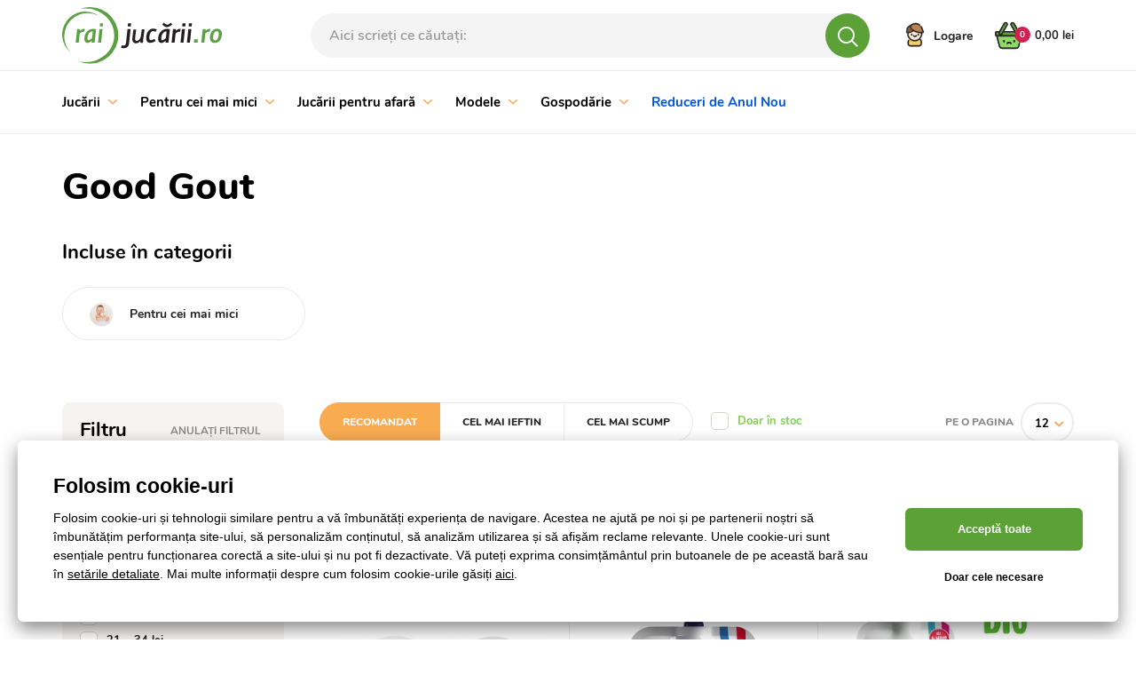

--- FILE ---
content_type: text/html; charset=UTF-8
request_url: https://www.raijucarii.ro/good-gout-m2191
body_size: 41324
content:
<!DOCTYPE html>
<html lang="ro">
<head><meta charset="utf-8"/>
<meta name="viewport" content="width=device-width, initial-scale=1, maximum-scale=1">
<meta http-equiv="X-UA-Compatible" content="IE=edge">
<title>Good Gout | RaiJucării.ro</title><meta name="description" content="Un adevărat paradis al jucăriilor! Alegeți dintr-o ofertă de jucării pentru toți copiii - de la copii mici până la adolescenți și adulți tineri pentru totdeauna."/><meta name="keywords" content=""/><meta name="author" content="(c)2026 RIESENIA.com - Grow Your Business Online"/><meta name="copyright" content="(c)2026 RaiJucării.ro"/><link rel="canonical" href="https://www.raijucarii.ro/good-gout-m2191"><link rel="next" href="https://www.raijucarii.ro/good-gout-m2191?page=2"><meta name="robots" content="index, follow"/><meta property="og:url" content="https://www.raijucarii.ro/good-gout-m2191"/><meta property="og:locale" content="ro_RO"/><meta property="og:type" content="website"/><meta property="og:title" content="Good Gout"/><meta property="og:description" content="Un adevărat paradis al jucăriilor! Alegeți dintr-o ofertă de jucării pentru toți copiii - de la copii mici până la adolescenți și adulți tineri pentru totdeauna."/><meta property="og:image" content="https://www.raijucarii.ro/img/logos/fb_logo_ro.jpg"/><meta property="og:site_name" content="RaiJucării.ro"/><meta name="twitter:card" content="summary_large_image"/><meta name="twitter:site" content="@riesenia"/><meta name="twitter:creator" content="@riesenia"/><meta name="twitter:title" content="Good Gout"/><meta name="twitter:description" content="Un adevărat paradis al jucăriilor! Alegeți dintr-o ofertă de jucării p"/><link href="/favicon.ico?1766133539" type="image/x-icon" rel="icon"/><link href="/favicon.ico?1766133539" type="image/x-icon" rel="shortcut icon"/>
<link rel="stylesheet" href="/rshop/frontend/css/default.css?1766133507"/><meta name="p:domain_verify" content="f4c73146663c448fbbf0e05b1b7a4ae4"/><link rel="stylesheet" href="/css/all/styles-bootstrap.css?1766133539"/><link rel="stylesheet" href="/css/all/styles-lib.css?1766133539"/><link rel="stylesheet" href="/css/hracky/styles-base.css?1766133540"/><link rel="stylesheet" href="/css/hracky/styles-catalog.css?1766133540"/><noscript><style>.noscript__hide { display: none; }</style></noscript><link href="https://images-rajhraciek-cdn.rshop.sk/" rel="preconnect" crossorigin>
<link href="https://assets-rajhraciek-cdn.rshop.sk/" rel="preconnect" crossorigin>
<link rel="preload" href="https://assets-rajhraciek-cdn.rshop.sk/fonts/icomoon/icomoon.ttf?xr7bfs" as="font" crossorigin>

<script async src="https://wlsrajhracieksk.azureedge.net/lite/v2/wecoma-lite.js"></script></head>
<body class=" elastic-active prices-with-vat is-production"><noscript><iframe src="//www.googletagmanager.com/ns.html?id=GTM-K7PLR8T"
                    height="0" width="0" style="display:none;visibility:hidden"></iframe></noscript><!-- Hotjar Tracking Code for https://www.rajhraciek.sk/ -->
    <script>
(function(h,o,t,j,a,r){
h.hj=h.hj||function(){(h.hj.q=h.hj.q||[]).push(arguments)};
h._hjSettings={hjid:1303895,hjsv:6};
a=o.getElementsByTagName('head')[0];
r=o.createElement('script');r.async=1;
r.src=t+h._hjSettings.hjid+j+h._hjSettings.hjsv;
a.appendChild(r);
})(window,document,'https://static.hotjar.com/c/hotjar-','.js?sv=');
</script>

<script>
    !function(t,e){var o,n,p,r;e.__SV||(window.posthog=e,e._i=[],e.init=function(i,s,a){function g(t,e){var o=e.split(".");2==o.length&&(t=t[o[0]],e=o[1]),t[e]=function(){t.push([e].concat(Array.prototype.slice.call(arguments,0)))}}(p=t.createElement("script")).type="text/javascript",p.async=!0,p.src=s.api_host.replace(".i.posthog.com","-assets.i.posthog.com")+"/static/array.js",(r=t.getElementsByTagName("script")[0]).parentNode.insertBefore(p,r);var u=e;for(void 0!==a?u=e[a]=[]:a="posthog",u.people=u.people||[],u.toString=function(t){var e="posthog";return"posthog"!==a&&(e+="."+a),t||(e+=" (stub)"),e},u.people.toString=function(){return u.toString(1)+".people (stub)"},o="init capture register register_once register_for_session unregister unregister_for_session getFeatureFlag getFeatureFlagPayload isFeatureEnabled reloadFeatureFlags updateEarlyAccessFeatureEnrollment getEarlyAccessFeatures on onFeatureFlags onSessionId getSurveys getActiveMatchingSurveys renderSurvey canRenderSurvey getNextSurveyStep identify setPersonProperties group resetGroups setPersonPropertiesForFlags resetPersonPropertiesForFlags setGroupPropertiesForFlags resetGroupPropertiesForFlags reset get_distinct_id getGroups get_session_id get_session_replay_url alias set_config startSessionRecording stopSessionRecording sessionRecordingStarted captureException loadToolbar get_property getSessionProperty createPersonProfile opt_in_capturing opt_out_capturing has_opted_in_capturing has_opted_out_capturing clear_opt_in_out_capturing debug".split(" "),n=0;n<o.length;n++)g(u,o[n]);e._i.push([i,s,a])},e.__SV=1)}(document,window.posthog||[]);
    posthog.init('phc_CGeob7JYwAUJt0NjiXRUV2L8SWqV6A5qyAiJXaOKNNC',{api_host:'https://eu.i.posthog.com', person_profiles: 'identified_only'})
</script>
<wecoma-lite 
        account="wlsrajhracieksk" 
        wecomakey="rj" 
        locale=ro-RO
        wecomasdk="https://wlsrajhracieksk.azureedge.net/wlsrajhracieksk/v2/sdk/wecoma-sdk.js">
    </wecoma-lite><div class="l-base"><header class="l-header"><section class="header">
    <div class="header__top">
        <div class="container">
            <div class="row-flex relative">
                <div class="header__logo col-auto">
                    <a href="/" title="RaiJucării.ro">
                        <img src="/img/logos/logo_ro_ro.svg?1766133539" alt="RaiJucării.ro" data-cookieconsent="ignore"/>                    </a>
                </div>

                <div class="header__links header__links--search col-auto">
                    <div class="header__link">
                        <a href="#" title="Căutare">
                            <i class="icon-search"></i>
                        </a>
                    </div>
                </div>

                <div class="header__search col" v-cloak>
                    <auto-complete
    :input="{limit: 3, placeholder: 'Aici scrieți ce căutați:'}"
    :data="{remote: true, url: '/search/autocomplete'}"
    :time="0"
    inline-template
>
    <div>
        <form method="get" accept-charset="utf-8" name="header_search" :action="data.remote ? data.url : '/'" @submit.prevent="search">

            <div class="form-group nomargin inside">
                <label for="search_input">Căutare denumire produs, categorie sau marcă …</label>

                <input
                    type="text"
                    :id="id"
                    class="form-control ui-autocomplete-input"
                    @keydown.enter="goToUrl('/vyhladavanie?search=' + encodeURIComponent(keyword))"
                    @keydown.40="moveDown"
                    @keydown.38="moveUp"
                    v-model="keyword"
                    name="search"
                    autocomplete="off"
                    :placeholder="input.placeholder"
                    @input="search"
                >

                <a class="btn js-autocomplete-search" :href="'/vyhladavanie?search=' + encodeURIComponent(keyword)" :data-keyword="keyword">
                    <i class="icon-search"></i>
                </a>
            </div>

        </form>

        <div class="autocomplete js-allow-scroll" v-if="isOpen" v-cloak>

            <div v-if="showNav" class="autocomplete__nav">
                <template v-for="navItem in navItems">
                    <button @click="showTab(navItem)" :class="{
                        'c-btn c-btn--transparent': true,
                        'is-active': isActiveTab(navItem)
                    }">
                        <template v-if="navItem == 'Categories'">
                            Categorii                        </template>

                        <template v-else-if="navItem == 'Manufacturers;manufacturer' || navItem == 'Manufacturers'">
                            Branduri                        </template>

                        <template v-else-if="navItem == 'Products;product'">
                            produse                        </template>

                        <template v-else-if="navItem == 'Articles'">
                            articole                        </template>

                    </button>
                </template>
            </div>

            <div v-if="hasMatches" class="autocomplete__main js-allow-scroll">
                <div v-if="has('Categories') || has('Manufacturers')" :class="{
                    'autocomplete__left': true,
                    'without-right': !has('Products') && !has('Articles')
                }">
                    <div v-if="has('Categories')" class="autocomplete__box" :class="{'is-active': isActiveTab('Categories')}">
                        <div class="autocomplete__title">
                            Categorii găsite                        </div>

                        <div
                            v-for="(category, index) in get('Categories')"
                            :class="{
                                'autocomplete__item': true,
                                'highlighted': category.index == highlightedPosition
                            }"
                            @mouseenter="highlightedPosition = category.index"
                        >
                            <a
                                class="c-link"
                                :href="category.link"
                                :title="category.name"
                                :data-id="category.id"
                                v-html="'<i class=\'ico icon-arrow-next\'></i>' + highlight(category.name, keyword)">
                            </a>
                        </div>
                    </div>

                    <div v-if="has('Manufacturers')" class="autocomplete__box" :class="{'is-active': (isActiveTab('Manufacturers;manufacturer') || isActiveTab('Manufacturers'))}">
                        <div class="autocomplete__title">
                            Mărci găsite                        </div>

                        <div
                            v-for="(manufacturer, index) in get('Manufacturers')"
                            :class="{
                                'autocomplete__item': true,
                                'highlighted': manufacturer.index == highlightedPosition
                            }"
                            @mouseenter="highlightedPosition = manufacturer.index"
                        >
                            <a
                                class="c-link"
                                :href="manufacturer.link"
                                :title="manufacturer.name"
                                :data-id="manufacturer.id"
                                v-html="highlight(manufacturer.name, keyword)">
                            </a>
                        </div>
                    </div>
                </div>

                <div v-if="has('Products') || has('Articles')" class="autocomplete__right">
                    <div v-if="has('Products')" class="autocomplete__box" :class="{'is-active': isActiveTab('Products;product')}">
                        <div class="autocomplete__title is-products">
                            Produse găsite                        </div>

                        <div
                            v-for="(product, index) in get('Products')"
                            :class="{
                                'autocomplete__item': true,
                                'highlighted': product.index == highlightedPosition
                            }"
                            @mouseenter="highlightedPosition = product.index"
                        >
                            <a class="autocomplete-product" :href="product.link" :title="product.name" :data-id="product.id">
                                <div class="autocomplete-product__left">
                                    <div class="autocomplete-product__img">
                                        <img :src="product.image" :alt="product.name" />
                                    </div>

                                    <div class="autocomplete-product__model">{{ product.model }}</div>
                                </div>

                                <div class="autocomplete-product__main">
                                    <div class="autocomplete-product__name" v-html="highlight(product.name, keyword)"></div>

                                    <div class="autocomplete-product__info">
                                        <span class="autocomplete-product__manufacturer">{{ product.manufacturer }}</span>
                                    </div>
                                </div>

                                <div class="autocomplete-product__pricing">
                                    <div class="autocomplete-product__price">
                                        <span v-html="formatPrice(pricesWithVat ? product.price_vat : product.price)"></span>
                                    </div>
                                </div>
                            </a>
                        </div>
                    </div>

                    <div v-if="has('Articles')" class="autocomplete__box" :class="{'is-active': isActiveTab('Articles')}">
                        <div class="autocomplete__title">
                            Articole găsite                        </div>

                        <div
                            v-for="(article, index) in get('Articles')"
                            :class="{
                                'autocomplete__item': true,
                                'highlighted': article.index == highlightedPosition
                            }"
                            @mouseenter="highlightedPosition = article.index"
                        >
                            <a
                                class="c-link"
                                :href="article.link"
                                :title="article.name"
                                :data-id="article.id">
                                &ndash; <span v-html="highlight(article.name, keyword)"></span>
                            </a>
                        </div>
                    </div>
                </div>
            </div>

            <div v-if="hasMatches" class="autocomplete__footer">
                <a :href="'/vyhladavanie?search=' + encodeURIComponent(keyword)" class="c-link" title="Vezi toate rezultatele căutării">
                    <span>Vezi toate {{ matchesCount }} rezultatelor</span>
                    <i class="ico icon-arrow-next"></i>
                </a>
            </div>

            <div v-else class="autocomplete__footer is-empty">
                <span>Fără rezultate</span>
            </div>
        </div>
    </div>
</auto-complete>
                </div>

                <div class="header__account col-auto">
                    <ul class="header__account__nav">
                                                <li>
                            <a href="#login-modal" title="Logare" data-toggle="modal">
                                <img src="/img/layout/icon-personal.svg?1766133539" alt="Logare" data-cookieconsent="ignore"/><span class="visible-md-inline-block visible-lg-inline-block">Logare</span>
                            </a>
                        </li>
                                            </ul>
                </div>

                <!-- Beg - minicart -->
                <cart inline-template v-cloak>
<div class="header__minicart right js-header-minicart">

    <a href="/nakupny-kosik"
        title="Intră în coșul de cumpărături"
        :class="{
            'header__minicart__square': true,
            'js-trigger-minicart': true,
            'header__minicart__square--full': !isEmpty,
            'header__minicart__square--empty': isEmpty
        }"
        :data-quantity="count"
    >
        <span class="cart-icon">
            <img src="/img/layout/icon-basket-full.svg" class="icon-basket-full" v-if="!isEmpty" />
            <img src="/img/layout/icon-basket-full-hover.svg" class="icon-basket-full-hover" v-if="!isEmpty" />
            <img src="/img/layout/icon-basket-empty.svg" class="icon-basket-empty" v-if="isEmpty" />
            <img src="/img/layout/icon-basket-empty-hover.svg" class="icon-basket-empty-hover" v-if="isEmpty" />

            <strong class="badge badge-dark">{{ count }}</strong>
        </span>
        <span class="header__minicart__square__text" v-html="totalPrice"></span>
    </a>

    <div class="header__minicart__content">
        <div class="header__minicart__content__products">
            <div class="minicart__no_products" v-if="isEmpty">
                <div class="c-msg c-msg--info is-empty">
                    Nu există produse în coșul de cumpărături                </div>
            </div>

            <div class="header__minicart__content__products--scroll" v-else>
                <cart-item v-for="(item, index) in items" :key="item.cart_id" :item="item" v-if="!item.is_not_saleable" v-on:remove="removeCartItem" inline-template>
                    <div class="header__minicart__content__product">
                        <table>
                            <tr>
                                <td class="product--image">
                                    <a :href="item.link" :title="item.name">
                                        <img :src="thumbnail(item.image, 'xs')" :alt="item.name" />
                                    </a>
                                </td>
                                <td class="product--name">
                                    <a :href="item.link" :title="item.name">
                                        {{ item.name }}
                                    </a>
                                    <div class="product--availability text-success">
                                        <strong>{{ item.status }}</strong>
                                    </div>
                                </td>
                                <td class="product--price text-right">
                                    <strong>{{ itemPriceFinal }}</strong>
                                    <span>{{ item.quantity }} x {{ itemPriceVat }}</span>
                                </td>
                                <td class="product--remove">
                                    <a href="#" title="Eliminați din coșul de cumpărături" v-on:click.prevent="remove(item.cart_id)" :ref="'remove_' + item.cart_id" data-message="Sigur doriți să ștergeți acest produs?" data-cancel-btn="Anula">
                                        <i class="icon-close"></i>
                                    </a>
                                </td>
                            </tr>
                        </table>
                    </div>
                </cart-item>
            </div>
        </div>

        <div class="header__minicart__content__total">
            <table>
                <tr class="header__minicart__content__total__summary">
                    <td>
                        Total cu TVA                    </td>
                    <td class="text-right">
                        <strong v-html="totalPrice"></strong>
                    </td>
                </tr>
            </table>
        </div>

        <div class="header__minicart__content__summary">
            <a href="/nakupny-kosik" title="Mergeți la pagina de cumpărături" class="btn btn-primary btn-block btn-lg">
                Mergeți la pagina de cumpărături <i class="icon-arrow-btn-right"></i>
            </a>

            <div class="header__minicart__content__gift" v-for="(item, index) in items" v-if="item.is_not_saleable">
                <strong class="text-danger">
                    + Cadou GRATUIT în valoare {{ formatPrice(item.promotion && item.promotion.original_price ? item.promotion.original_price : item.price_vat) }}
                </strong>
                {{ item.name }}
            </div>
        </div>
    </div>
</div>
</cart>
                <!-- End - minicart -->
            </div>
        </div>
    </div>
    <div class="header__bottom js-header-bottom">
        <div class="container">
            <div class="row-flex">
                <!-- Beg - main menu -->
                
<div class="header__menu col">
    <div class="header__nav__wrapper">
        <ul class="header__nav__list clearfix" id="main-menu">
                <li class="header__nav__item hidden-xs hidden-sm">
        <a href="/jucarii-c1" title="Jucării">
            Jucării
                        <i class="icon-arrow-down"></i>
                    </a>

                <div class="header__subnav">
            <div class="container">
                <div class="row">
                                        <div class="col-md-100">
                        <a href="/jucarii-c1" class="header__subnav__title">
                            <span>Jucării</span>
                            <small>(22420 produse)</small>
                        </a>
                        <a href="#" class="header__subnav__close jsCloseSubnav">Închide<i class="icon-close"></i></a>
                        <div class="header__subnav__wrap">
                            <ul class="header__subnav__list clearfix">
                                                                <li class="header__subnav__item">
                                    <a href="/lego-c1729" title="LEGO">
                                        <span class="header__subnav__item__img">
                                            <img class="image js-blazy" alt="LEGO" data-src="//images-rajhraciek-cdn.rshop.sk/smq/categories/0d4100142bf5c7ff5b19f803265c7a44.png"></img>                                        </span>
                                        <span class="header__subnav__item__name"><span>LEGO</span></span>
                                        <small class="header__subnav__item__count">(921)</small>
                                    </a>
                                </li>
                                                                <li class="header__subnav__item">
                                    <a href="/papusi-si-accesorii-c11421" title="PĂPUȘI ȘI ACCESORII">
                                        <span class="header__subnav__item__img">
                                            <img class="image js-blazy" alt="PĂPUȘI ȘI ACCESORII" data-src="//images-rajhraciek-cdn.rshop.sk/smq/categories/99c7d215f036f8efbaaa90f7e2929656.png"></img>                                        </span>
                                        <span class="header__subnav__item__name"><span>PĂPUȘI ȘI ACCESORII</span></span>
                                        <small class="header__subnav__item__count">(1571)</small>
                                    </a>
                                </li>
                                                                <li class="header__subnav__item">
                                    <a href="/masini-mijloace-de-transport-seturi-de-joc-c11429" title="MAȘINI, MIJLOACE DE TRANSPORT, SETURI DE JOC">
                                        <span class="header__subnav__item__img">
                                            <img class="image js-blazy" alt="MAȘINI, MIJLOACE DE TRANSPORT, SETURI DE JOC" data-src="//images-rajhraciek-cdn.rshop.sk/smq/categories/848d7f6975ab05f6052bb54e328b842c.png"></img>                                        </span>
                                        <span class="header__subnav__item__name"><span>MAȘINI, MIJLOACE DE TRANSPORT, SETURI DE JOC</span></span>
                                        <small class="header__subnav__item__count">(2816)</small>
                                    </a>
                                </li>
                                                                <li class="header__subnav__item">
                                    <a href="/carte-de-comercializare-si-autocolante-c23234" title="CARTE DE COMERCIALIZARE SI AUTOCOLANTE">
                                        <span class="header__subnav__item__img">
                                            <img class="image js-blazy" alt="CARTE DE COMERCIALIZARE SI AUTOCOLANTE" data-src="//images-rajhraciek-cdn.rshop.sk/smq/categories/c87b7ddac25a80e0db981f2636a9fca8.png"></img>                                        </span>
                                        <span class="header__subnav__item__name"><span>CARTE DE COMERCIALIZARE SI AUTOCOLANTE</span></span>
                                        <small class="header__subnav__item__count">(202)</small>
                                    </a>
                                </li>
                                                                <li class="header__subnav__item">
                                    <a href="/din-filme-jocuri-si-povesti-c11431" title="DIN FILME, JOCURI ȘI POVEȘTI ">
                                        <span class="header__subnav__item__img">
                                            <img class="image js-blazy" alt="DIN FILME, JOCURI ȘI POVEȘTI " data-src="//images-rajhraciek-cdn.rshop.sk/smq/categories/baa7f9b4ab238b7f66912f5e659d9d6b.png"></img>                                        </span>
                                        <span class="header__subnav__item__name"><span>DIN FILME, JOCURI ȘI POVEȘTI </span></span>
                                        <small class="header__subnav__item__count">(2071)</small>
                                    </a>
                                </li>
                                                                <li class="header__subnav__item">
                                    <a href="/carnaval-c7376" title="CARNAVAL">
                                        <span class="header__subnav__item__img">
                                            <img class="image js-blazy" alt="CARNAVAL" data-src="//images-rajhraciek-cdn.rshop.sk/smq/categories/91d882a42fd25d1f4d0bcc27526fb934.jpg"></img>                                        </span>
                                        <span class="header__subnav__item__name"><span>CARNAVAL</span></span>
                                        <small class="header__subnav__item__count">(665)</small>
                                    </a>
                                </li>
                                                                <li class="header__subnav__item">
                                    <a href="/consola-de-jocuri-c23345" title="Consola de jocuri">
                                        <span class="header__subnav__item__img">
                                            <img class="image js-blazy" alt="Consola de jocuri" data-src="//images-rajhraciek-cdn.rshop.sk/smq/products/e847fbd790f0baf2b1b477127d4e08af.jpg"></img>                                        </span>
                                        <span class="header__subnav__item__name"><span>Consola de jocuri</span></span>
                                        <small class="header__subnav__item__count">(148)</small>
                                    </a>
                                </li>
                                                                <li class="header__subnav__item">
                                    <a href="/jocuri-cu-meserii-c1664" title="JOCURI CU MESERII">
                                        <span class="header__subnav__item__img">
                                            <img class="image js-blazy" alt="JOCURI CU MESERII" data-src="//images-rajhraciek-cdn.rshop.sk/smq/categories/a30197eac1a1522ccd74e8e016f8d02f.png"></img>                                        </span>
                                        <span class="header__subnav__item__name"><span>JOCURI CU MESERII</span></span>
                                        <small class="header__subnav__item__count">(1109)</small>
                                    </a>
                                </li>
                                                                <li class="header__subnav__item">
                                    <a href="/jucarii-de-constructie-c1674" title="Jucării de construcție">
                                        <span class="header__subnav__item__img">
                                            <img class="image js-blazy" alt="Jucării de construcție" data-src="//images-rajhraciek-cdn.rshop.sk/smq/categories/2316a3ce74080e9aac8554245c756450.jpg"></img>                                        </span>
                                        <span class="header__subnav__item__name"><span>Jucării de construcție</span></span>
                                        <small class="header__subnav__item__count">(2529)</small>
                                    </a>
                                </li>
                                                                <li class="header__subnav__item">
                                    <a href="/jucarii-din-lemn-c1688" title="JUCĂRII DIN LEMN">
                                        <span class="header__subnav__item__img">
                                            <img class="image js-blazy" alt="JUCĂRII DIN LEMN" data-src="//images-rajhraciek-cdn.rshop.sk/smq/categories/13c42df5ca23bf6ee8a9a54fcb3b3133.png"></img>                                        </span>
                                        <span class="header__subnav__item__name"><span>JUCĂRII DIN LEMN</span></span>
                                        <small class="header__subnav__item__count">(1474)</small>
                                    </a>
                                </li>
                                                                <li class="header__subnav__item">
                                    <a href="/jocuri-de-societate-c1776" title="Jocuri de societate">
                                        <span class="header__subnav__item__img">
                                            <img class="image js-blazy" alt="Jocuri de societate" data-src="//images-rajhraciek-cdn.rshop.sk/smq/categories/d3127514d95be5d2cd34a1e1a8e428c2.png"></img>                                        </span>
                                        <span class="header__subnav__item__name"><span>Jocuri de societate</span></span>
                                        <small class="header__subnav__item__count">(834)</small>
                                    </a>
                                </li>
                                                                <li class="header__subnav__item">
                                    <a href="/puzzel-c1718" title="Enigmă">
                                        <span class="header__subnav__item__img">
                                            <img class="image js-blazy" alt="Puzzel" data-src="//images-rajhraciek-cdn.rshop.sk/smq/categories/f181163ae1e7f2e992c76e6bd723a9ad.png"></img>                                        </span>
                                        <span class="header__subnav__item__name"><span>Enigmă</span></span>
                                        <small class="header__subnav__item__count">(1275)</small>
                                    </a>
                                </li>
                                                                <li class="header__subnav__item">
                                    <a href="/arme-pentru-copii-c11433" title="ARME PENTRU COPII">
                                        <span class="header__subnav__item__img">
                                            <img class="image js-blazy" alt="ARME PENTRU COPII" data-src="//images-rajhraciek-cdn.rshop.sk/smq/categories/81f1aaa76ed38e5e0e6587d05c62df58.jpg"></img>                                        </span>
                                        <span class="header__subnav__item__name"><span>ARME PENTRU COPII</span></span>
                                        <small class="header__subnav__item__count">(170)</small>
                                    </a>
                                </li>
                                                                <li class="header__subnav__item">
                                    <a href="/articole-scolare-c1789" title="Articole școlare">
                                        <span class="header__subnav__item__img">
                                            <img class="image js-blazy" alt="Articole școlare" data-src="//images-rajhraciek-cdn.rshop.sk/smq/categories/bf87e669246d4dd1935d54b57b6828f8.jpg"></img>                                        </span>
                                        <span class="header__subnav__item__name"><span>Articole școlare</span></span>
                                        <small class="header__subnav__item__count">(3013)</small>
                                    </a>
                                </li>
                                                                <li class="header__subnav__item">
                                    <a href="/instrumente-muzicale-pentru-copii-c8946" title="INSTRUMENTE MUZICALE PENTRU COPII">
                                        <span class="header__subnav__item__img">
                                            <img class="image js-blazy" alt="INSTRUMENTE MUZICALE PENTRU COPII" data-src="//images-rajhraciek-cdn.rshop.sk/smq/categories/18ad4be1346c883cf8f087421c467dc3.png"></img>                                        </span>
                                        <span class="header__subnav__item__name"><span>INSTRUMENTE MUZICALE PENTRU COPII</span></span>
                                        <small class="header__subnav__item__count">(323)</small>
                                    </a>
                                </li>
                                                                <li class="header__subnav__item">
                                    <a href="/figurine-si-animale-c11063" title="FIGURINE ȘI ANIMALE">
                                        <span class="header__subnav__item__img">
                                            <img class="image js-blazy" alt="FIGURINE ȘI ANIMALE" data-src="//images-rajhraciek-cdn.rshop.sk/smq/categories/05f8e2470239f6a3675f13acd6fad69b.png"></img>                                        </span>
                                        <span class="header__subnav__item__name"><span>FIGURINE ȘI ANIMALE</span></span>
                                        <small class="header__subnav__item__count">(1787)</small>
                                    </a>
                                </li>
                                                                <li class="header__subnav__item">
                                    <a href="/jucarii-creative-c1695" title="JUCĂRII CREATIVE">
                                        <span class="header__subnav__item__img">
                                            <img class="image js-blazy" alt="JUCĂRII CREATIVE" data-src="//images-rajhraciek-cdn.rshop.sk/smq/categories/58016b1f9e2b71fb21012ffac96e8d62.jpg"></img>                                        </span>
                                        <span class="header__subnav__item__name"><span>JUCĂRII CREATIVE</span></span>
                                        <small class="header__subnav__item__count">(1435)</small>
                                    </a>
                                </li>
                                                                <li class="header__subnav__item">
                                    <a href="/jucarii-din-plus-c1603" title="Jucării din pluș">
                                        <span class="header__subnav__item__img">
                                            <img class="image js-blazy" alt="Jucării din pluș" data-src="//images-rajhraciek-cdn.rshop.sk/smq/categories/3f4a9ba65714cd8b31bba3ec039465f8.jpg"></img>                                        </span>
                                        <span class="header__subnav__item__name"><span>Jucării din pluș</span></span>
                                        <small class="header__subnav__item__count">(2156)</small>
                                    </a>
                                </li>
                                                                <li class="header__subnav__item">
                                    <a href="/jucarii-stintiifice-si-tehnice-c11116" title="JUCĂRII ȘTINȚIIFICE ȘI TEHNICE">
                                        <span class="header__subnav__item__img">
                                            <img class="image js-blazy" alt="JUCĂRII ȘTINȚIIFICE ȘI TEHNICE" data-src="//images-rajhraciek-cdn.rshop.sk/smq/categories/87b940385d81243edd2d6e5095d57cef.jpg"></img>                                        </span>
                                        <span class="header__subnav__item__name"><span>JUCĂRII ȘTINȚIIFICE ȘI TEHNICE</span></span>
                                        <small class="header__subnav__item__count">(392)</small>
                                    </a>
                                </li>
                                                                <li class="header__subnav__item">
                                    <a href="/calendare-de-advent-c11128" title="Calendare de Advent">
                                        <span class="header__subnav__item__img">
                                            <img class="image js-blazy" alt="Calendare de Advent" data-src="//images-rajhraciek-cdn.rshop.sk/smq/categories/59b04823b6769508950b122ce8ea85e9.jpg"></img>                                        </span>
                                        <span class="header__subnav__item__name"><span>Calendare de Advent</span></span>
                                        <small class="header__subnav__item__count">(34)</small>
                                    </a>
                                </li>
                                
                            </ul>
                        </div>
                    </div>
                                    </div>
            </div>
        </div>
            </li>
        <li class="header__nav__item hidden-xs hidden-sm">
        <a href="/pentru-cei-mai-mici-c1607" title="Pentru cei mai mici">
            Pentru cei mai mici
                        <i class="icon-arrow-down"></i>
                    </a>

                <div class="header__subnav">
            <div class="container">
                <div class="row">
                                        <div class="col-md-100">
                        <a href="/pentru-cei-mai-mici-c1607" class="header__subnav__title">
                            <span>Pentru cei mai mici</span>
                            <small>(5919 produse)</small>
                        </a>
                        <a href="#" class="header__subnav__close jsCloseSubnav">Închide<i class="icon-close"></i></a>
                        <div class="header__subnav__wrap">
                            <ul class="header__subnav__list clearfix">
                                                                <li class="header__subnav__item">
                                    <a href="/scaune-auto-c7969" title="Scaune auto">
                                        <span class="header__subnav__item__img">
                                            <img class="image js-blazy" alt="Scaune auto" data-src="//images-rajhraciek-cdn.rshop.sk/smq/categories/cd8543046110d4cad14f13d6871ee243.jpg"></img>                                        </span>
                                        <span class="header__subnav__item__name"><span>Scaune auto</span></span>
                                        <small class="header__subnav__item__count">(108)</small>
                                    </a>
                                </li>
                                                                <li class="header__subnav__item">
                                    <a href="/accesorii-pentru-scaune-auto-c10156" title="Accesorii pentru scaune auto">
                                        <span class="header__subnav__item__img">
                                            <img class="image js-blazy" alt="Accesorii pentru scaune auto" data-src="//images-rajhraciek-cdn.rshop.sk/smq/categories/bb2b6de7f1a0a15e08d2bb2809c2e906.jpg"></img>                                        </span>
                                        <span class="header__subnav__item__name"><span>Accesorii pentru scaune auto</span></span>
                                        <small class="header__subnav__item__count">(84)</small>
                                    </a>
                                </li>
                                                                <li class="header__subnav__item">
                                    <a href="/carucioare-copii-c7968" title="Cărucioare copii">
                                        <span class="header__subnav__item__img">
                                            <img class="image js-blazy" alt="Cărucioare copii" data-src="//images-rajhraciek-cdn.rshop.sk/smq/categories/add893a5e336a8c08f52815502fdf78c.jpg"></img>                                        </span>
                                        <span class="header__subnav__item__name"><span>Cărucioare copii</span></span>
                                        <small class="header__subnav__item__count">(321)</small>
                                    </a>
                                </li>
                                                                <li class="header__subnav__item">
                                    <a href="/accesorii-pentru-carucioare-c9960" title="Accesorii pentru cărucioare">
                                        <span class="header__subnav__item__img">
                                            <img class="image js-blazy" alt="Accesorii pentru cărucioare" data-src="//images-rajhraciek-cdn.rshop.sk/smq/categories/2c54eef481cee72e5922d9d783905376.jpg"></img>                                        </span>
                                        <span class="header__subnav__item__name"><span>Accesorii pentru cărucioare</span></span>
                                        <small class="header__subnav__item__count">(215)</small>
                                    </a>
                                </li>
                                                                <li class="header__subnav__item">
                                    <a href="/ingrijirea-copilului-c9457" title="Îngrijirea copilului">
                                        <span class="header__subnav__item__img">
                                            <img class="image js-blazy" alt="Îngrijirea copilului" data-src="//images-rajhraciek-cdn.rshop.sk/smq/categories/33ae60b75d02f5acda5e1eff5a9c113c.jpg"></img>                                        </span>
                                        <span class="header__subnav__item__name"><span>Îngrijirea copilului</span></span>
                                        <small class="header__subnav__item__count">(1786)</small>
                                    </a>
                                </li>
                                                                <li class="header__subnav__item">
                                    <a href="/imbracaminte-pentru-copii-c11587" title="Îmbrăcăminte pentru copii">
                                        <span class="header__subnav__item__img">
                                            <img class="image js-blazy" alt="Îmbrăcăminte pentru copii" data-src="//images-rajhraciek-cdn.rshop.sk/smq/categories/0b385e0e8cdac58201044a0c5c220383.jpg"></img>                                        </span>
                                        <span class="header__subnav__item__name"><span>Îmbrăcăminte pentru copii</span></span>
                                        <small class="header__subnav__item__count">(206)</small>
                                    </a>
                                </li>
                                                                <li class="header__subnav__item">
                                    <a href="/jucarii-pentru-cei-mai-mici-c1608" title="Jucării pentru cei mai mici">
                                        <span class="header__subnav__item__img">
                                            <img class="image js-blazy" alt="Jucării pentru cei mai mici" data-src="//images-rajhraciek-cdn.rshop.sk/smq/categories/b906b1a15d42f7d1aba30a17f4049b24.jpg"></img>                                        </span>
                                        <span class="header__subnav__item__name"><span>Jucării pentru cei mai mici</span></span>
                                        <small class="header__subnav__item__count">(1968)</small>
                                    </a>
                                </li>
                                                                <li class="header__subnav__item">
                                    <a href="/premergatoare-si-vehicule-c7937" title="Premergătoare și vehicule">
                                        <span class="header__subnav__item__img">
                                            <img class="image js-blazy" alt="Premergătoare și vehicule" data-src="//images-rajhraciek-cdn.rshop.sk/smq/categories/22f15aea9eaeec7ec71a1a451de621b7.jpg"></img>                                        </span>
                                        <span class="header__subnav__item__name"><span>Premergătoare și vehicule</span></span>
                                        <small class="header__subnav__item__count">(59)</small>
                                    </a>
                                </li>
                                                                <li class="header__subnav__item">
                                    <a href="/accesorii-patut-c11561" title="Accesorii patut">
                                        <span class="header__subnav__item__img">
                                            <img class="image js-blazy" alt="Accesorii patut" data-src="//images-rajhraciek-cdn.rshop.sk/smq/categories/8ac1c36e059e964ce99adbdd9c176c48.jpg"></img>                                        </span>
                                        <span class="header__subnav__item__name"><span>Accesorii patut</span></span>
                                        <small class="header__subnav__item__count">(704)</small>
                                    </a>
                                </li>
                                                                <li class="header__subnav__item">
                                    <a href="/olite-si-accesorii-pentru-wc-c7951" title="Olițe și accesorii pentru WC">
                                        <span class="header__subnav__item__img">
                                            <img class="image js-blazy" alt="Olițe și accesorii pentru WC" data-src="//images-rajhraciek-cdn.rshop.sk/smq/categories/6f5c06bcfe98a22fd8b685f5a13a9660.jpg"></img>                                        </span>
                                        <span class="header__subnav__item__name"><span>Olițe și accesorii pentru WC</span></span>
                                        <small class="header__subnav__item__count">(149)</small>
                                    </a>
                                </li>
                                                                <li class="header__subnav__item">
                                    <a href="/marsupii-si-wrap-uri-c8727" title="Marsupii și wrap-uri">
                                        <span class="header__subnav__item__img">
                                            <img class="image js-blazy" alt="Marsupii și wrap-uri" data-src="//images-rajhraciek-cdn.rshop.sk/smq/categories/59582f688da22451332f919794519cac.jpg"></img>                                        </span>
                                        <span class="header__subnav__item__name"><span>Marsupii și wrap-uri</span></span>
                                        <small class="header__subnav__item__count">(18)</small>
                                    </a>
                                </li>
                                                                <li class="header__subnav__item">
                                    <a href="/sisteme-de-siguranta-c8729" title="Sisteme de siguranță">
                                        <span class="header__subnav__item__img">
                                            <img class="image js-blazy" alt="Sisteme de siguranță" data-src="//images-rajhraciek-cdn.rshop.sk/smq/categories/85098ef75706ce235dd9f5faf2ff4e6a.jpg"></img>                                        </span>
                                        <span class="header__subnav__item__name"><span>Sisteme de siguranță</span></span>
                                        <small class="header__subnav__item__count">(80)</small>
                                    </a>
                                </li>
                                                                <li class="header__subnav__item">
                                    <a href="/ingrijire-c11975" title="Îngrijire">
                                        <span class="header__subnav__item__img">
                                            <img class="image js-blazy" alt="Îngrijire" data-src="//images-rajhraciek-cdn.rshop.sk/smq/categories/3384b1f51e86bfbad2bce1fd5acc2bcf.jpg"></img>                                        </span>
                                        <span class="header__subnav__item__name"><span>Îngrijire</span></span>
                                        <small class="header__subnav__item__count">(136)</small>
                                    </a>
                                </li>
                                                                <li class="header__subnav__item">
                                    <a href="/lapte-si-nutritie-c11963" title="Lapte și nutriție">
                                        <span class="header__subnav__item__img">
                                            <img class="image js-blazy" alt="Lapte și nutriție" data-src="//images-rajhraciek-cdn.rshop.sk/smq/categories/d74d41653fd8935bd63ff800d53f3bb2.jpg"></img>                                        </span>
                                        <span class="header__subnav__item__name"><span>Lapte și nutriție</span></span>
                                        <small class="header__subnav__item__count">(202)</small>
                                    </a>
                                </li>
                                                                <li class="header__subnav__item">
                                    <a href="/scaune-de-biciclete-c22783" title="Scaune de biciclete">
                                        <span class="header__subnav__item__img">
                                            <img class="image js-blazy" alt="Scaune de biciclete" data-src="//images-rajhraciek-cdn.rshop.sk/smq/categories/24175d3285110b49fadbb75a1e756ab8.jpg"></img>                                        </span>
                                        <span class="header__subnav__item__name"><span>Scaune de biciclete</span></span>
                                        <small class="header__subnav__item__count">(1)</small>
                                    </a>
                                </li>
                                
                            </ul>
                        </div>
                    </div>
                                    </div>
            </div>
        </div>
            </li>
        <li class="header__nav__item hidden-xs hidden-sm">
        <a href="/jucarii-pentru-afara-c11595" title="Jucării pentru afară">
            Jucării pentru afară
                        <i class="icon-arrow-down"></i>
                    </a>

                <div class="header__subnav">
            <div class="container">
                <div class="row">
                                        <div class="col-md-100">
                        <a href="/jucarii-pentru-afara-c11595" class="header__subnav__title">
                            <span>Jucării pentru afară</span>
                            <small>(2834 produse)</small>
                        </a>
                        <a href="#" class="header__subnav__close jsCloseSubnav">Închide<i class="icon-close"></i></a>
                        <div class="header__subnav__wrap">
                            <ul class="header__subnav__list clearfix">
                                                                <li class="header__subnav__item">
                                    <a href="/biciclete-pentru-copii-c1582" title="Biciclete pentru copii">
                                        <span class="header__subnav__item__img">
                                            <img class="image js-blazy" alt="Biciclete pentru copii" data-src="//images-rajhraciek-cdn.rshop.sk/smq/categories/4215afda9c9e72945620f140e252111e.jpg"></img>                                        </span>
                                        <span class="header__subnav__item__name"><span>Biciclete pentru copii</span></span>
                                        <small class="header__subnav__item__count">(129)</small>
                                    </a>
                                </li>
                                                                <li class="header__subnav__item">
                                    <a href="/trambuline-c1764" title="Trambuline">
                                        <span class="header__subnav__item__img">
                                            <img class="image js-blazy" alt="Trambuline" data-src="//images-rajhraciek-cdn.rshop.sk/smq/categories/e7d4e16e85ae8e9b6efd494399925c31.png"></img>                                        </span>
                                        <span class="header__subnav__item__name"><span>Trambuline</span></span>
                                        <small class="header__subnav__item__count">(48)</small>
                                    </a>
                                </li>
                                                                <li class="header__subnav__item">
                                    <a href="/trotinete-c22912" title="Trotinete">
                                        <span class="header__subnav__item__img">
                                            <img class="image js-blazy" alt="Trotinete" data-src="//images-rajhraciek-cdn.rshop.sk/smq/categories/29271f1afdeae49382e1d97d7740df2b.jpg"></img>                                        </span>
                                        <span class="header__subnav__item__name"><span>Trotinete</span></span>
                                        <small class="header__subnav__item__count">(154)</small>
                                    </a>
                                </li>
                                                                <li class="header__subnav__item">
                                    <a href="/biciclete-de-ciclism-c7925" title="Biciclete de ciclism">
                                        <span class="header__subnav__item__img">
                                            <img class="image js-blazy" alt="Biciclete de ciclism" data-src="//images-rajhraciek-cdn.rshop.sk/smq/categories/cefb8ed2a17d0f8038ccdf06b3223880.jpg"></img>                                        </span>
                                        <span class="header__subnav__item__name"><span>Biciclete de ciclism</span></span>
                                        <small class="header__subnav__item__count">(42)</small>
                                    </a>
                                </li>
                                                                <li class="header__subnav__item">
                                    <a href="/vehicule-pentru-copii-c7385" title="VEHICULE PENTRU COPII">
                                        <span class="header__subnav__item__img">
                                            <img class="image js-blazy" alt="VEHICULE PENTRU COPII" data-src="//images-rajhraciek-cdn.rshop.sk/smq/categories/5eef5e08d077c24a3f0b5234cc4d05ff.jpg"></img>                                        </span>
                                        <span class="header__subnav__item__name"><span>VEHICULE PENTRU COPII</span></span>
                                        <small class="header__subnav__item__count">(558)</small>
                                    </a>
                                </li>
                                                                <li class="header__subnav__item">
                                    <a href="/skateboard-uri-c22913" title="Skateboard-uri">
                                        <span class="header__subnav__item__img">
                                            <img class="image js-blazy" alt="Skateboard-uri" data-src="//images-rajhraciek-cdn.rshop.sk/smq/categories/9336f87cfe364bc789f87b210f4b9d19.jpg"></img>                                        </span>
                                        <span class="header__subnav__item__name"><span>Skateboard-uri</span></span>
                                        <small class="header__subnav__item__count">(17)</small>
                                    </a>
                                </li>
                                                                <li class="header__subnav__item">
                                    <a href="/triciclete-pentru-copii-c1593" title="Triciclete pentru copii">
                                        <span class="header__subnav__item__img">
                                            <img class="image js-blazy" alt="Triciclete pentru copii" data-src="//images-rajhraciek-cdn.rshop.sk/smq/categories/8765bbdf073690e8d121d054094820aa.jpg"></img>                                        </span>
                                        <span class="header__subnav__item__name"><span>Triciclete pentru copii</span></span>
                                        <small class="header__subnav__item__count">(102)</small>
                                    </a>
                                </li>
                                                                <li class="header__subnav__item">
                                    <a href="/vara-si-apa-c1765" title="VARĂ ȘI APĂ">
                                        <span class="header__subnav__item__img">
                                            <img class="image js-blazy" alt="VARĂ ȘI APĂ" data-src="//images-rajhraciek-cdn.rshop.sk/smq/categories/136aeadf81809a4c5d5cf35bd3aaf911.jpg"></img>                                        </span>
                                        <span class="header__subnav__item__name"><span>VARĂ ȘI APĂ</span></span>
                                        <small class="header__subnav__item__count">(555)</small>
                                    </a>
                                </li>
                                                                <li class="header__subnav__item">
                                    <a href="/iarna-si-zapada-c22940" title="IARNA ȘI ZĂPADA">
                                        <span class="header__subnav__item__img">
                                            <img class="image js-blazy" alt="IARNA ȘI ZĂPADA" data-src="//images-rajhraciek-cdn.rshop.sk/smq/products/b9d08460543a07a72ab9820eabd7d86c.jpg"></img>                                        </span>
                                        <span class="header__subnav__item__name"><span>IARNA ȘI ZĂPADA</span></span>
                                        <small class="header__subnav__item__count">(6)</small>
                                    </a>
                                </li>
                                                                <li class="header__subnav__item">
                                    <a href="/patine-de-copii-c22954" title="PATINE DE COPII">
                                        <span class="header__subnav__item__img">
                                            <img class="image js-blazy" alt="PATINE DE COPII" data-src="//images-rajhraciek-cdn.rshop.sk/smq/categories/59bb50b9abf57ac90742b9ac4a4c5cca.jpg"></img>                                        </span>
                                        <span class="header__subnav__item__name"><span>PATINE DE COPII</span></span>
                                        <small class="header__subnav__item__count">(4)</small>
                                    </a>
                                </li>
                                                                <li class="header__subnav__item">
                                    <a href="/jucarii-pentru-gradina-c1751" title="JUCĂRII PENTRU GRĂDINA">
                                        <span class="header__subnav__item__img">
                                            <img class="image js-blazy" alt="JUCĂRII PENTRU GRĂDINA" data-src="//images-rajhraciek-cdn.rshop.sk/smq/categories/efd25ec2572146f88dc34e1b475980a9.jpg"></img>                                        </span>
                                        <span class="header__subnav__item__name"><span>JUCĂRII PENTRU GRĂDINA</span></span>
                                        <small class="header__subnav__item__count">(1232)</small>
                                    </a>
                                </li>
                                                                <li class="header__subnav__item">
                                    <a href="/casa-si-gradina-c11271" title="CASĂ ȘI GRĂDINĂ">
                                        <span class="header__subnav__item__img">
                                            <img class="image js-blazy" alt="CASĂ ȘI GRĂDINĂ" data-src="//images-rajhraciek-cdn.rshop.sk/smq/categories/aaa4f6b1d99e520bccec2f0b510c6a59.jpg"></img>                                        </span>
                                        <span class="header__subnav__item__name"><span>CASĂ ȘI GRĂDINĂ</span></span>
                                        <small class="header__subnav__item__count">(1)</small>
                                    </a>
                                </li>
                                                                <li class="header__subnav__item">
                                    <a href="/lucreaza-in-gradina-c22960" title="LUCREAZA IN GRADINA">
                                        <span class="header__subnav__item__img">
                                            <img class="image js-blazy" alt="LUCREAZA IN GRADINA" data-src="//images-rajhraciek-cdn.rshop.sk/smq/categories/1c5b2953ed14706441a299fcae0d6f81.jpg"></img>                                        </span>
                                        <span class="header__subnav__item__name"><span>LUCREAZA IN GRADINA</span></span>
                                        <small class="header__subnav__item__count">(2)</small>
                                    </a>
                                </li>
                                
                            </ul>
                        </div>
                    </div>
                                    </div>
            </div>
        </div>
            </li>
        <li class="header__nav__item hidden-xs hidden-sm">
        <a href="/modele-c12196" title="Modele">
            Modele
                        <i class="icon-arrow-down"></i>
                    </a>

                <div class="header__subnav">
            <div class="container">
                <div class="row">
                                        <div class="col-md-100">
                        <a href="/modele-c12196" class="header__subnav__title">
                            <span>Modele</span>
                            <small>(11454 produse)</small>
                        </a>
                        <a href="#" class="header__subnav__close jsCloseSubnav">Închide<i class="icon-close"></i></a>
                        <div class="header__subnav__wrap">
                            <ul class="header__subnav__list clearfix">
                                                                <li class="header__subnav__item">
                                    <a href="/modele-rc-c12199" title="Modele RC">
                                        <span class="header__subnav__item__img">
                                            <img class="image js-blazy" alt="Modele RC" data-src="//images-rajhraciek-cdn.rshop.sk/smq/categories/b185872ad78ae7f86f85eeed5e5e9117.jpg"></img>                                        </span>
                                        <span class="header__subnav__item__name"><span>Modele RC</span></span>
                                        <small class="header__subnav__item__count">(572)</small>
                                    </a>
                                </li>
                                                                <li class="header__subnav__item">
                                    <a href="/accesorii-rc-c18052" title="ACCESORII RC">
                                        <span class="header__subnav__item__img">
                                            <img class="image js-blazy" alt="ACCESORII RC" data-src="//images-rajhraciek-cdn.rshop.sk/smq/products/fffaae63a6dfe312180026ffd77537c3.jpg"></img>                                        </span>
                                        <span class="header__subnav__item__name"><span>ACCESORII RC</span></span>
                                        <small class="header__subnav__item__count">(4215)</small>
                                    </a>
                                </li>
                                                                <li class="header__subnav__item">
                                    <a href="/modele-de-colectie-c22183" title="Modele de colecție">
                                        <span class="header__subnav__item__img">
                                            <img class="image js-blazy" alt="Modele de colecție" data-src="//images-rajhraciek-cdn.rshop.sk/smq/categories/e8700ef2d23fe0b6e818e47a8d19aa33.jpg"></img>                                        </span>
                                        <span class="header__subnav__item__name"><span>Modele de colecție</span></span>
                                        <small class="header__subnav__item__count">(568)</small>
                                    </a>
                                </li>
                                                                <li class="header__subnav__item">
                                    <a href="/trenuri-c22342" title="Trenuri">
                                        <span class="header__subnav__item__img">
                                            <img class="image js-blazy" alt="Trenuri" data-src="//images-rajhraciek-cdn.rshop.sk/smq/categories/5f71e705d317302c50042271f307d48b.jpg"></img>                                        </span>
                                        <span class="header__subnav__item__name"><span>Trenuri</span></span>
                                        <small class="header__subnav__item__count">(48)</small>
                                    </a>
                                </li>
                                                                <li class="header__subnav__item">
                                    <a href="/lichidare-piese-de-schimb-c22815" title="LICHIDARE PIESE DE SCHIMB">
                                        <span class="header__subnav__item__img">
                                            <img class="image js-blazy" alt="LICHIDARE PIESE DE SCHIMB" data-src="//images-rajhraciek-cdn.rshop.sk/smq/categories/ffe52a19254b5d707849157fc0cd9f0a.jpg"></img>                                        </span>
                                        <span class="header__subnav__item__name"><span>LICHIDARE PIESE DE SCHIMB</span></span>
                                        <small class="header__subnav__item__count">(26)</small>
                                    </a>
                                </li>
                                
                            </ul>
                        </div>
                    </div>
                                    </div>
            </div>
        </div>
            </li>
        <li class="header__nav__item hidden-xs hidden-sm">
        <a href="/gospodarie-c22985" title="Gospodărie">
            Gospodărie
                        <i class="icon-arrow-down"></i>
                    </a>

                <div class="header__subnav">
            <div class="container">
                <div class="row">
                                        <div class="col-md-100">
                        <a href="/gospodarie-c22985" class="header__subnav__title">
                            <span>Gospodărie</span>
                            <small>(6472 produse)</small>
                        </a>
                        <a href="#" class="header__subnav__close jsCloseSubnav">Închide<i class="icon-close"></i></a>
                        <div class="header__subnav__wrap">
                            <ul class="header__subnav__list clearfix">
                                                                <li class="header__subnav__item">
                                    <a href="/hrana-animale-si-accesorii-c23008" title="Hrană animale și accesorii">
                                        <span class="header__subnav__item__img">
                                            <img class="image js-blazy" alt="Hrană animale și accesorii" data-src="//images-rajhraciek-cdn.rshop.sk/smq/categories/fb781e8ad63da8d8c550afcc9ae079d7.jpg"></img>                                        </span>
                                        <span class="header__subnav__item__name"><span>Hrană animale și accesorii</span></span>
                                        <small class="header__subnav__item__count">(6340)</small>
                                    </a>
                                </li>
                                                                <li class="header__subnav__item">
                                    <a href="/igiena-orala-c22998" title="Igienă orală">
                                        <span class="header__subnav__item__img">
                                            <img class="image js-blazy" alt="Igienă orală" data-src="//images-rajhraciek-cdn.rshop.sk/smq/categories/67fb28c7fa344a39747bc8d5865ecc1b.jpg"></img>                                        </span>
                                        <span class="header__subnav__item__name"><span>Igienă orală</span></span>
                                        <small class="header__subnav__item__count">(111)</small>
                                    </a>
                                </li>
                                                                <li class="header__subnav__item">
                                    <a href="/suplimente-alimentare-c22997" title="Suplimente alimentare">
                                        <span class="header__subnav__item__img">
                                            <img class="image js-blazy" alt="Suplimente alimentare" data-src="//images-rajhraciek-cdn.rshop.sk/smq/categories/2e864588d64875d660b9350b54399087.jpg"></img>                                        </span>
                                        <span class="header__subnav__item__name"><span>Suplimente alimentare</span></span>
                                        <small class="header__subnav__item__count">(21)</small>
                                    </a>
                                </li>
                                
                            </ul>
                        </div>
                    </div>
                                    </div>
            </div>
        </div>
            </li>
    
            <li class="header__nav__btn visible-xs visible-sm">
                <a href="#" class="header__menu__btn"><i class="icon-menu"></i>produse</a>
            </li>

                <li class="header__nav__item header__nav__item--color is-first">
        <a href="black-friday" title="Reduceri de Anul Nou" style="color:#0056d6;border-color:#0056d6;">
            Reduceri de Anul Nou        </a>
    </li>
            </ul>
    </div>
</div>                <!-- End - main menu -->

                            </div>
        </div>
    </div>
</section></header><main class="l-content"><section class="content">
    <div class="listing__head has-transparent-background">
        <div class="listing__head__wrap  ">
            <div class="container">
                <div class="row-flex align-center">
                    <div class="col">
                        <div class="listing__head__content">
                            <h1 class="listing__head__title js-catalog-header">
                                Good Gout                            </h1>

                                                    </div>
                    </div>

                                    </div>
            </div>
        </div>
    </div>

    <div class="container">
        <!-- Beg - listing -->
        <form method="post" accept-charset="utf-8" id="filter" class="filter__form" data-locale="ro_RO" action="https://www.raijucarii.ro/good-gout-m2191"><div style="display:none;"><input type="hidden" name="_method" class="form-control  "  value="POST" /><input type="hidden" name="_csrfToken" class="form-control  "  autocomplete="off" value="7176736eb6977a25a17c5c0969e5105f15c69acaabdd889dc218c5230723fc9114b0d300e0ce93ef1119ba11d27b0d904c5b50b06ef325302e643e9e793b423f" /></div>        <div class="listing__content__top row-flex">
                        <div class="listing__content__top__right col">
                <div class="h3 has-bigger-margin">Incluse în categorii</div>
                <script data-cookieconsent="ignore">
        var categories = [{"id":11965,"parent_id":11963,"lft":2054,"rght":2055,"name":"Gust\u0103ri","description":"","search_keywords":"","search_factor":1,"products_condition":null,"menu_name":"Gust\u0103ri","seo_title":"","seo_keywords":"","seo_description":"","image":"categories\/51ec4b3222fad1c174f7be167d7b391b.jpg","custom_lego_banner":"","custom_lego_logo":"","custom_is_lego":false,"product_type_id":null,"heureka_category_id":null,"google_merchant_category_id":null,"mall_category_id":null,"products_image":"products\/ffb93c2bea844b2ddc9abc3ba5fede8e.png","products_count":129,"custom_products_count_stock":104,"products_price_min":1.0504,"products_price_vat_min":1.25,"products_price_max":2503.937,"products_price_vat_max":2979.69,"sort":2,"display":true,"show_in_main_menu":true,"show_subcategories":true,"show_brands_filter":false,"show_manufacturers_filter":true,"active":true,"has_active_path":true,"no_google_translate":true,"arukereso_category_id":null,"kaufland_category_id":null,"emag_category_id":null,"has_manual_url":false,"url_name":"Gust\u0103ri","language_active":true,"custom_main_language_id":1,"custom_name_hash":null,"custom_description_hash":null,"custom_menu_name_hash":null,"custom_seo_title_hash":null,"custom_seo_keywords_hash":null,"custom_seo_description_hash":null,"_locale":"ro_RO","link":"\/gustari-c11965","table_name":"Categories"},{"id":1607,"parent_id":null,"lft":1756,"rght":2067,"name":"Pentru cei mai mici","description":"","search_keywords":"","search_factor":1,"products_condition":null,"menu_name":"Pentru cei mai mici","seo_title":"","seo_keywords":"","seo_description":"","image":"categories\/e12a324878ffd1919d858c6eb1442a81.jpg","custom_lego_banner":"","custom_lego_logo":"","custom_is_lego":false,"product_type_id":null,"heureka_category_id":null,"google_merchant_category_id":null,"mall_category_id":null,"products_image":"products\/fffd3fc8dc0d7da1cb0e289c645221af.jpg","products_count":5919,"custom_products_count_stock":2110,"products_price_min":0.748,"products_price_vat_min":0.92,"products_price_max":321968.5039,"products_price_vat_max":408900,"sort":2,"display":true,"show_in_main_menu":true,"show_subcategories":true,"show_brands_filter":false,"show_manufacturers_filter":true,"active":true,"has_active_path":true,"no_google_translate":true,"arukereso_category_id":null,"kaufland_category_id":null,"emag_category_id":null,"has_manual_url":false,"url_name":"Pentru cei mai mici","language_active":true,"custom_main_language_id":1,"custom_name_hash":null,"custom_description_hash":null,"custom_menu_name_hash":null,"custom_seo_title_hash":null,"custom_seo_keywords_hash":null,"custom_seo_description_hash":null,"_locale":"ro_RO","link":"\/pentru-cei-mai-mici-c1607","table_name":"Categories"},{"id":22818,"parent_id":11963,"lft":2060,"rght":2061,"name":"Gustari \u0219i deserturi pentru bebelu\u0219i","description":"","search_keywords":"","search_factor":1,"products_condition":null,"menu_name":"Gustari \u0219i deserturi pentru bebelu\u0219i","seo_title":"","seo_keywords":"","seo_description":"","image":"categories\/d07f8b7a9fc72ba81a83ce3d708059b7.jpg","custom_lego_banner":"","custom_lego_logo":"","custom_is_lego":false,"product_type_id":null,"heureka_category_id":null,"google_merchant_category_id":null,"mall_category_id":null,"products_image":"products\/fb6747850b5587275f77d3b5914e0767.jpg","products_count":18,"custom_products_count_stock":13,"products_price_min":1.144,"products_price_vat_min":1.36,"products_price_max":692.9134,"products_price_vat_max":824.57,"sort":5,"display":true,"show_in_main_menu":true,"show_subcategories":true,"show_brands_filter":false,"show_manufacturers_filter":true,"active":true,"has_active_path":true,"no_google_translate":true,"arukereso_category_id":null,"kaufland_category_id":null,"emag_category_id":null,"has_manual_url":false,"url_name":"Gustari \u0219i deserturi pentru bebelu\u0219i","language_active":true,"custom_main_language_id":1,"custom_name_hash":null,"custom_description_hash":null,"custom_menu_name_hash":null,"custom_seo_title_hash":null,"custom_seo_keywords_hash":null,"custom_seo_description_hash":null,"_locale":"ro_RO","link":"\/gustari-si-deserturi-pentru-bebelusi-c22818","table_name":"Categories"},{"id":11963,"parent_id":1607,"lft":2051,"rght":2062,"name":"Lapte \u0219i nutri\u021bie","description":"","search_keywords":"","search_factor":1,"products_condition":null,"menu_name":"Lapte \u0219i nutri\u021bie","seo_title":"","seo_keywords":"","seo_description":"","image":"categories\/d74d41653fd8935bd63ff800d53f3bb2.jpg","custom_lego_banner":"","custom_lego_logo":"","custom_is_lego":false,"product_type_id":null,"heureka_category_id":null,"google_merchant_category_id":null,"mall_category_id":null,"products_image":"products\/ffb93c2bea844b2ddc9abc3ba5fede8e.png","products_count":202,"custom_products_count_stock":166,"products_price_min":1.0504,"products_price_vat_min":1.25,"products_price_max":19047.2441,"products_price_vat_max":24190,"sort":14,"display":true,"show_in_main_menu":true,"show_subcategories":true,"show_brands_filter":false,"show_manufacturers_filter":true,"active":true,"has_active_path":true,"no_google_translate":true,"arukereso_category_id":null,"kaufland_category_id":null,"emag_category_id":null,"has_manual_url":false,"url_name":"Lapte \u0219i nutri\u021bie","language_active":true,"custom_main_language_id":1,"custom_name_hash":null,"custom_description_hash":null,"custom_menu_name_hash":null,"custom_seo_title_hash":null,"custom_seo_keywords_hash":null,"custom_seo_description_hash":null,"_locale":"ro_RO","link":"\/lapte-si-nutritie-c11963","table_name":"Categories"}];
        var selectedCategoryId = null;
        </script>
<div id="v-categories" v-cloak>
    <a href="#"
        class="go-back"
        v-if="showBackButton"
        @click.prevent="back"
        title="Înapoi"
    >
        Înapoi    </a>

    <div :class="{
        'listing-subcategories': true,
         'has-more': categories.length > 6
    }"
    >
        <label
            v-for="(category, id) in categories"
            :title="category.name"
            :class="{
                'listing-subcategories__item': true,
                'js-categories-item': true,
                'tree-categories': true,
                'checked': checked(category.id)
            }"
            v-bind:key="category.id"
            v-show="id < 6 || showAllCategories"
        >

            <div class="listing-subcategories__img">
                <img
                    :alt="category.name"
                    class=" image"
                    :src="thumbnail(category.image, 'xs')">
            </div>

            <div class="listing-subcategories__name">
                {{ category.name }}
                <i class="ico icon-arrow-next"></i>
            </div>
            <div class="hidden">
                <input
                    type="checkbox"
                    name="v-categories[]"
                    :value="category.id"
                    @change="change"
                    data-nosubmit="1"
                    data-element="filterItem"
                    :data-field-value="category.id"
                    :data-id="category.id"
                    :data-parent="category.parent_id"
                    data-type="categories"
                    :checked="selectedCategoryId == category.id" />
            </div>
        </label>

        <input
            type="hidden"
            name="filter[categories][]"
            :value="selectedCategoryId"
        />

        <button
            class="c-btn c-btn--gray js-categories-more v-more"
            v-if="showAllButton"
            v-on:click="showHiddenCategories"
        >
            <span v-if="categories.length == 1">O altă categorie</span>
            <span v-else-if="categories.length > 1 && categories.length < 5">{{ "Alte {0} categorii".replace('{0}', categories.length - 6) }}</span>
            <span v-else="categories.length > 4">{{ "Altor {0} categorii".replace('{0}', categories.length - 6) }}</span>

            <i class="ico icon-arrow-down"></i>
        </button>
        </div>

</div>
            </div>
                    </div>

        <div class="listing__content js-listing-header">
            <img src="/img/layout/icon-ilustration-01.svg?1766133539" class="listing__content__ilustration--01" data-cookieconsent="ignore" alt=""/><img src="/img/layout/icon-ilustration-02.svg?1766133539" class="listing__content__ilustration--02" data-cookieconsent="ignore" alt=""/>
<div id="filter-aside" class="filter clearfix js-listing-filter">
        <div class="filter__head">
        <div class="visible-xs visible-sm">
            <a class="filter__head__btn btn btn-secondary btn-block jsShowFilter" href="#">
                <i class="icon-icon-filter"></i> <span class="filter__head__btn__text">Filtru</span> <i class="icon-arrow-down"></i>
                <span class="filter__head__btn__count"><r-span data-element="listing" data-type="count" data-value="52">52</r-span> produse</span>
            </a>
        </div>
        <div class="hidden-xs hidden-sm">
            <strong class="filter__head__title">Filtru</strong>
            <button type="reset" class="filter__head__close jsHideFilter">Anulați filtrul</button>
        </div>
    </div>

    <div class="filter__content">
        <div class="filter__content__box filter__content__box--priceslider">
            <div class="filter__content__box__title hidden-xs hidden-sm">
                preț            </div>

            
        <div class="range">
            <div class="form-group hidden">
                <input type="text" class="range__from form-control" id="price_range__from" name="filter[price][from]" data-min="8" placeholder="8  lei" value="">
                <input type="text" class="range__to form-control" id="price_range-range-to" name="filter[price][to]" data-max="60" placeholder="60  lei" value="">
            </div>
            <div class="slider__wrap">
                <div class="slider__wrap__item slider__wrap__item--number min">
                    <span class="slider__wrap__item--numbermin"><span class="number"></span></span>
                </div>
                <div class="slider__wrap__item slider__wrap__item--max">
                    <div id="price_range" data-currency=" lei" class="range__slider">
                        <div class="ui-slider-handle"></div>
                    </div>
                </div>
                <div class="slider__wrap__item slider__wrap__item--number max">
                    <span class="slider__wrap__item--numbermax"><span class="number"></span></span>
                </div>
            </div>

            <div class="breaker"></div>
        </div>
            </div>

        <div class="filter__content__fields">
                        <div class="filter__content__box filter__content__box--prices">
                <div class="filter__content__box__title hidden-xs hidden-sm">
                    preț                </div>
                <ul role="tablist" class="filter__content__nav visible-xs visible-sm">
                    <li><a href="#tab01">preț <i class="icon-arrow-down"></i></a></li>
                </ul>
                <div role="tabpanel" class="tab-pane" id="tab01">
                    <div class="checkbox__list__wrap">
                        <div class="checkbox__list row row-flex">
                                                        <div class="checkbox__list__col">
                                <div class="checkbox__list__item">
                                    <div class="form-group with_label is_checkbox clearfix">
                                        <label class="label">
                                            <input type="checkbox" class="form-control filter_price_range"  value="8;21" name="custom_price[]">
                                            <span class="label-text">8 – 21  lei <span class="count hidden">(99)</span></span>
                                        </label>
                                    </div>
                                </div>
                            </div>
                                                        <div class="checkbox__list__col">
                                <div class="checkbox__list__item">
                                    <div class="form-group with_label is_checkbox clearfix">
                                        <label class="label">
                                            <input type="checkbox" class="form-control filter_price_range"  value="21;34" name="custom_price[]">
                                            <span class="label-text">21 – 34  lei <span class="count hidden">(99)</span></span>
                                        </label>
                                    </div>
                                </div>
                            </div>
                                                        <div class="checkbox__list__col">
                                <div class="checkbox__list__item">
                                    <div class="form-group with_label is_checkbox clearfix">
                                        <label class="label">
                                            <input type="checkbox" class="form-control filter_price_range"  value="34;47" name="custom_price[]">
                                            <span class="label-text">34 – 47  lei <span class="count hidden">(99)</span></span>
                                        </label>
                                    </div>
                                </div>
                            </div>
                                                        <div class="checkbox__list__col">
                                <div class="checkbox__list__item">
                                    <div class="form-group with_label is_checkbox clearfix">
                                        <label class="label">
                                            <input type="checkbox" class="form-control filter_price_range"  value="47;60" name="custom_price[]">
                                            <span class="label-text">47 – 60  lei <span class="count hidden">(99)</span></span>
                                        </label>
                                    </div>
                                </div>
                            </div>
                                                    </div>
                    </div>
                </div>
            </div>
            
            <div class="filter__content__box filter__content__box--age">
                <div class="filter__content__box__title hidden-xs hidden-sm">
                    Vârsta                </div>
                <ul role="tablist" class="filter__content__nav visible-xs visible-sm">
                    <li><a href="#tab02">Vârsta <i class="icon-arrow-down"></i></a></li>
                </ul>
                <div role="tabpanel" class="tab-pane" id="tab02">
                    <div class="checkbox__list__wrap">
                        <div class="checkbox__list row row-flex js-filter-ages">
                                                        <div class="checkbox__list__col">
                                <div class="checkbox__list__item">
                                    <div class="form-group with_label is_checkbox clearfix">
                                        <label class="label">
                                            <input type="checkbox" name="filter[custom_age][]" value="0,2" class="form-control" id="filter-custom-age-0,2" data-element="filterItem" data-field-value="0,2" data-type="custom_age" multiple="multiple" placeholder="">                                            <span class="label-text">
                                                0 - 2                                                <span class="count hidden">(89)</span>
                                            </span>
                                        </label>
                                    </div>
                                </div>
                            </div>
                                                        <div class="checkbox__list__col">
                                <div class="checkbox__list__item">
                                    <div class="form-group with_label is_checkbox clearfix">
                                        <label class="label">
                                            <input type="checkbox" name="filter[custom_age][]" value="2,10" class="form-control" id="filter-custom-age-2,10" data-element="filterItem" data-field-value="2,10" data-type="custom_age" multiple="multiple" placeholder="">                                            <span class="label-text">
                                                2 - 10                                                <span class="count hidden">(89)</span>
                                            </span>
                                        </label>
                                    </div>
                                </div>
                            </div>
                                                        <div class="checkbox__list__col">
                                <div class="checkbox__list__item">
                                    <div class="form-group with_label is_checkbox clearfix">
                                        <label class="label">
                                            <input type="checkbox" name="filter[custom_age][]" value="10,18" class="form-control" id="filter-custom-age-10,18" data-element="filterItem" data-field-value="10,18" data-type="custom_age" multiple="multiple" placeholder="">                                            <span class="label-text">
                                                10 - 18                                                <span class="count hidden">(89)</span>
                                            </span>
                                        </label>
                                    </div>
                                </div>
                            </div>
                                                        <div class="checkbox__list__col">
                                <div class="checkbox__list__item">
                                    <div class="form-group with_label is_checkbox clearfix">
                                        <label class="label">
                                            <input type="checkbox" name="filter[custom_age][]" value="18,18" class="form-control" id="filter-custom-age-18,18" data-element="filterItem" data-field-value="18,18" data-type="custom_age" multiple="multiple" placeholder="">                                            <span class="label-text">
                                                18 - 99                                                <span class="count hidden">(89)</span>
                                            </span>
                                        </label>
                                    </div>
                                </div>
                            </div>
                                                    </div>
                    </div>
                </div>
            </div>

                        <div class="filter__content__box filter__content__box--status">
                <div class="filter__content__box__title hidden-xs hidden-sm">
                    Starea produsului                </div>
                <ul role="tablist" class="filter__content__nav visible-xs visible-sm">
                    <li><a href="#tab04">Starea produsului <i class="icon-arrow-down"></i></a></li>
                </ul>
                <div role="tabpanel" class="tab-pane" id="tab04">
                    <div class="checkbox__list__wrap">
                        <div class="checkbox__list row row-flex">
                            <div class="checkbox__list__col">
                                <div class="checkbox__list__item">
                                    <div class="form-group with_label is_checkbox clearfix">
                                        <label for="filter-flag-new"><input type="checkbox" name="filter[types][]" value="new" id="filter-flag-new" placeholder="Noi (485)"><span class="label-text">Noi <span class="count hidden">(485)</span></span></label>                                    </div>
                                </div>
                            </div>
                            <div class="checkbox__list__col">
                                <div class="checkbox__list__item">
                                    <div class="form-group with_label is_checkbox clearfix">
                                        <label for="filter-flag-action"><input type="checkbox" name="filter[types][]" value="action" id="filter-flag-action" placeholder="Promoție (485)"><span class="label-text">Promoție <span class="count hidden">(485)</span></span></label>                                    </div>
                                </div>
                            </div>

                            <div class="checkbox__list__col">
                                <div class="checkbox__list__item">
                                    <div class="form-group with_label is_checkbox clearfix">
                                        <label for="filter-flag-sale"><input type="checkbox" name="filter[types][]" value="custom_vypredaj" id="filter-flag-sale" placeholder="Lichidare stoc (485)"><span class="label-text">Lichidare stoc <span class="count hidden">(485)</span></span></label>                                    </div>
                                </div>
                            </div>

                                                    </div>
                    </div>
                </div>
            </div>
                    </div>
    </div>

    
<div class="filter__results visible-xs visible-sm" data-element="filterBubbles" data-count="0">
    <div class="filter__results__head clearfix">
        <strong class="filter__results__title">Produselor <r-span data-element="listing" data-type="count" data-value="52">52</r-span> filtrate</strong>
        
        <button type="reset" class="filter__results__close jsHideFilter"><i class="icon-close"></i>Anulați filtrul</button>
    </div>

    
        <div class="filter__results__labels clearfix filter__bubbles">
            
        </div>
    </div></div>

<div class="filter__scroll">
    <a href="#filter-aside" class="jsScrollLink">Filtru <i class="icon-arrow-btn-right"></i></a>
</div>

<div class="products__head row-flex">
    <div class="col">
                <div class="products__head__sort">
            <div class="products__head__sort__links hidden-xs">
                                <a href="#recommended" title="Recomandat" data-sort="recommended" class="filter__sort">Recomandat</a>
                                <a href="#price" title="Cel mai ieftin" data-sort="price" class="filter__sort">Cel mai ieftin</a>
                                <a href="#price:d" title="Cel mai scump" data-sort="price:d" class="filter__sort">Cel mai scump</a>
                            </div>
            <div class="products__head__sort__select visible-xs">
                <label for="product_sort">Sortarea produselor</label>
                <select name="filter[sort]" class="form-control  selectpicker sp--white"  data-element="filterItem" data-field-value="" data-type="sort" placeholder="" id="filter-sort"><option value="recommended" selected="selected">Recomandat</option><option value="price">Cel mai ieftin</option><option value="price:d">Cel mai scump</option></select>            </div>
        </div>
        
        <div class="products__head__filter hidden-xs">
            <div class="form-group with_label is_checkbox clearfix">
                <label>
                    <input type="checkbox" name="filter[available]" value="1" class="form-control" id="filter-available-1" data-element="filterItem" data-field-value="1" data-type="available" placeholder="">                    <strong class="label-text text-success">Doar în stoc</strong>
                </label>
            </div>
        </div>
    </div>

    <div class="col-auto hidden-xs">
        <div class="products__head__limit">
            <label for="product_limit">Pe o pagina</label>
            <select name="limit" class="  selectpicker sp--white sp--small"  onchange="Filter.submit();" id="limit"><option value="12" selected="selected">12</option><option value="24">24</option><option value="48">48</option></select>        </div>
    </div>

    <div class="col-xs-100 hidden-xs hidden-sm">
        <div class="products__head__views">
            <span data-element="listing" data-type="count">52</span>&nbsp;<span class="listing-plural-text hidden" data-count="1">Produs</span><span class="listing-plural-text hidden" data-count="2">produse</span><span class="listing-plural-text " data-count="5">produse</span>        </div>
    </div>
</div>
        </div>
        <input type="hidden" name="form[consents]" class="form-control  "  id="form-consents-c430" value="1" /><input type="hidden" name="form[location]" class="form-control  "  id="form-location-9c34" /><div style="display:none;"><input type="hidden" name="_Token[fields]" class="form-control  "  autocomplete="off" value="1324dc87cd09e6dafb39d6e9ad7db6b14dcabc87%3Aform.consents%7Cform.location" /><input type="hidden" name="_Token[unlocked]" class="form-control  "  autocomplete="off" value="" /></div></form>
        <div class="listing__content js-listing-content">
            <div id="products" class="listing products products--grid"><div class="products__block products__block--3cols row-flex">
        <div class="listing__item listing__item--grid products__block__col col-cxs-100 col-xs-50 col-md-33 products__item">
            <div class="products__block__item">
    <a class="products__block__item__link" href="/2x-good-gout-bio-cod-pestrit-cu-conopida-si-cartofi-190-g-p319343" title="2x GOOD GOUT BIO Cod pestrit cu conopida si cartofi 190 g">
        <div class="products__block__item__img">
            <img data-cookieconsent="ignore" class=" image js-blazy" src="/img/loading.gif" data-src="//images-rajhraciek-cdn.rshop.sk/smqt/products/f51b6fe9b7ff68738797e0907f0b9e90.jpg">
            <div class="products__block__item__flags">
    </div>

                        <div class="products__block__item__age">
                0+
            </div>
                    </div>
        <div class="products__block__item__content">
            <h2 class="products__block__item__title has-description">
                2x GOOD GOUT BIO Cod pestrit cu conopida si cartofi 190 g            </h2>

                        <div class="products__block__item__description">
                Mancarea pentru bebelusi din luna a 8-a. Garnitură din carne de legume pentru alimentația specială a sugarilor și copiilor mici. Aburit. Tratat termic. Fără gluten. Compoziţie: 47% conopida bio, 23% cartofi bio, apa, 8% cod (PESTE), 1% ulei de floarea soarelui organic, 1% amidon organic de tapioca, 0,3% arpagic bio. Conține pește. Fără gluten. 90% din ingredientele organice sunt produse în condiții de agricultură FR-BIO-01 Bio. Acest produs îndeplinește orientările globale de referință pentru pescuitul durabil emise de MSC. www.msc.org .            </div>
                    </div>
    </a>

    <div class="products__block__item__footer row-flex">
        <div class="col">
            <div class="products__block__item__info">
                                <span class="availability " style="color: #48ad31">
                    Ultima bucată în stoc                </span>
                            </div>

            <div class="products__block__item__price products__block__item__price--action">
                <strong class="price">
                    21,47 lei                </strong>

                                <span class="price__old">
                    29,22 lei                </span>
                            </div>
        </div>

                <div class="col-auto ">
            <div class="products__block__item__add">
                
        <form method="post" accept-charset="utf-8" onsubmit="return Cart.addItem(this);" data-redirect="https://www.raijucarii.ro/add-item/319343" class="" data-locale="ro_RO" action="https://www.raijucarii.ro/add-item/319343"><div style="display:none;"><input type="hidden" name="_method" class="form-control  "  value="PUT" /><input type="hidden" name="_csrfToken" class="form-control  "  autocomplete="off" value="7176736eb6977a25a17c5c0969e5105f15c69acaabdd889dc218c5230723fc9114b0d300e0ce93ef1119ba11d27b0d904c5b50b06ef325302e643e9e793b423f" /></div>
            <button type="submit" class="btn btn-cart is-cart jsAddCart" data-ec-id="319343" data-ec-item="Products" data-ec-action="addProductToCart" >
                <i class="icon-cart"></i>
            </button>
            <input type="hidden" value="319343" name="id" />
            <input type="hidden" value="1" name="quantity" class="input__wrap__hidden" />
            <input type="hidden" value="product" name="cartItemType" />
        <input type="hidden" name="module_data" class="form-control  "  id="module-data-0" value="[]" /><input type="hidden" name="form[consents]" class="form-control  "  id="form-consents-bc75" value="1" /><input type="hidden" name="form[location]" class="form-control  "  id="form-location-d5e4" /><div style="display:none;"><input type="hidden" name="_Token[fields]" class="form-control  "  autocomplete="off" value="c732870a38c620ea842eb4691b15faf49ef26a82%3Aform.consents%7Cform.location%7Cproduct_variation_id" /><input type="hidden" name="_Token[unlocked]" class="form-control  "  autocomplete="off" value="" /></div></form>
                </div>
        </div>
            </div>

    <input type="hidden" name="ec-data" class="form-control  "  data-ec-id="319343" data-ec-item="Products" id="ec-data" value="{&#039;productId&#039;:&#039;319343&#039;,&#039;productCartId&#039;:&#039;319343&#039;,&#039;productName&#039;:&#039;2x GOOD GOUT BIO Cod pestrit cu conopida si cartofi 190 g&#039;,&#039;productPrice&#039;:&#039;21.47&#039;,&#039;productPriceNoVat&#039;:&#039;17.74&#039;,&#039;productTax&#039;:&#039;3.73&#039;,&#039;productStatus&#039;:&#039;Ultima bucat\u0103 \u00een stoc&#039;,&#039;categoryName&#039;:&#039;Pentru cei mai mici\/Lapte \u0219i nutri\u021bie\/Gust\u0103ri&#039;,&#039;manufacturerName&#039;:&#039;Good Gout&#039;,&#039;variantName&#039;:&#039;&#039;}" /><input type="hidden" name="productViewTracking" class="form-control  "  data-ec-action="productImpression" data-ec-id="319343" data-ec-item="Products" id="productviewtracking" /></div>
<input type="hidden" name="ec-data" class="form-control  "  data-ec-id="319343" data-ec-item="Products" id="ec-data" value="{&#039;productId&#039;:&#039;319343&#039;,&#039;productCartId&#039;:&#039;319343&#039;,&#039;productName&#039;:&#039;2x GOOD GOUT BIO Cod pestrit cu conopida si cartofi 190 g&#039;,&#039;productPrice&#039;:&#039;21.47&#039;,&#039;productPriceNoVat&#039;:&#039;17.74&#039;,&#039;productTax&#039;:&#039;3.73&#039;,&#039;productStatus&#039;:&#039;Ultima bucat\u0103 \u00een stoc&#039;,&#039;categoryName&#039;:&#039;Pentru cei mai mici\/Lapte \u0219i nutri\u021bie\/Gust\u0103ri&#039;,&#039;manufacturerName&#039;:&#039;Good Gout&#039;,&#039;variantName&#039;:&#039;&#039;}" /><input type="hidden" name="productViewTracking" class="form-control  "  data-ec-action="productImpression" data-ec-id="319343" data-ec-item="Products" id="productviewtracking" />
        </div>
    
        <div class="listing__item listing__item--grid products__block__col col-cxs-100 col-xs-50 col-md-33 products__item">
            <div class="products__block__item">
    <a class="products__block__item__link" href="/good-gout-bio-mic-dejun-cu-afine-70-g-p306976" title="GOOD GOUT BIO Mic dejun cu afine 70 g">
        <div class="products__block__item__img">
            <img data-cookieconsent="ignore" class=" image js-blazy" src="/img/loading.gif" data-src="//images-rajhraciek-cdn.rshop.sk/smqt/products/16209c899aff8e5f1a878a9f78bbd4c4.jpg">
            <div class="products__block__item__flags">
    </div>

                        <div class="products__block__item__age">
                0+
            </div>
                    </div>
        <div class="products__block__item__content">
            <h2 class="products__block__item__title has-description">
                GOOD GOUT BIO Mic dejun cu afine 70 g            </h2>

                        <div class="products__block__item__description">
                Mancarea pentru bebelusi de la sfarsitul lunii a 6-a. Garnitură cu fructe fără gluten pentru alimentația specială a sugarilor și copiilor mici. Pasteurizat. Tratat termic. Ingrediente: * banane 58,3%, * afine 24%, apă, * făină de orez 1,3%, * uleiuri vegetale (floarea soarelui cu conținut ridicat de acid oleic, floarea soarelui cu conținut ridicat de acid linoleic, rapiță, semințe de in) 1%, * suc de lămâie concentrat. *din agricultura ecologica. Fără gluten. Date nutriționale la 100 g: energie 337 kJ / 80 kcal, grăsimi 1,2 g, din care acizi grași saturați 0,1 g, carbohidrați 15 g, din care zaharuri 12 g, fibre 1,7 g, proteine 1,0 g , sare 0 g, sodiu 0 g . greutate: 70 g un produs al agriculturii ecologice Tara de origine: Fabricat in Franta            </div>
                    </div>
    </a>

    <div class="products__block__item__footer row-flex">
        <div class="col">
            <div class="products__block__item__info">
                                <span class="availability " style="color: #48ad31">
                    În stoc > 5 buc                </span>
                            </div>

            <div class="products__block__item__price products__block__item__price--action">
                <strong class="price">
                    9,65 lei                </strong>

                                <span class="price__old">
                    12,24 lei                </span>
                            </div>
        </div>

                <div class="col-auto ">
            <div class="products__block__item__add">
                
        <form method="post" accept-charset="utf-8" onsubmit="return Cart.addItem(this);" data-redirect="https://www.raijucarii.ro/add-item/306976" class="" data-locale="ro_RO" action="https://www.raijucarii.ro/add-item/306976"><div style="display:none;"><input type="hidden" name="_method" class="form-control  "  value="PUT" /><input type="hidden" name="_csrfToken" class="form-control  "  autocomplete="off" value="7176736eb6977a25a17c5c0969e5105f15c69acaabdd889dc218c5230723fc9114b0d300e0ce93ef1119ba11d27b0d904c5b50b06ef325302e643e9e793b423f" /></div>
            <button type="submit" class="btn btn-cart is-cart jsAddCart" data-ec-id="306976" data-ec-item="Products" data-ec-action="addProductToCart" >
                <i class="icon-cart"></i>
            </button>
            <input type="hidden" value="306976" name="id" />
            <input type="hidden" value="1" name="quantity" class="input__wrap__hidden" />
            <input type="hidden" value="product" name="cartItemType" />
        <input type="hidden" name="module_data" class="form-control  "  id="module-data-1" value="[]" /><input type="hidden" name="form[consents]" class="form-control  "  id="form-consents-efe4" value="1" /><input type="hidden" name="form[location]" class="form-control  "  id="form-location-95a1" /><div style="display:none;"><input type="hidden" name="_Token[fields]" class="form-control  "  autocomplete="off" value="e22a304234b1c832af9e2187497a409bc22d95a1%3Aform.consents%7Cform.location%7Cproduct_variation_id" /><input type="hidden" name="_Token[unlocked]" class="form-control  "  autocomplete="off" value="" /></div></form>
                </div>
        </div>
            </div>

    <input type="hidden" name="ec-data" class="form-control  "  data-ec-id="306976" data-ec-item="Products" id="ec-data" value="{&#039;productId&#039;:&#039;306976&#039;,&#039;productCartId&#039;:&#039;306976&#039;,&#039;productName&#039;:&#039;GOOD GOUT BIO Mic dejun cu afine 70 g&#039;,&#039;productPrice&#039;:&#039;9.65&#039;,&#039;productPriceNoVat&#039;:&#039;7.97&#039;,&#039;productTax&#039;:&#039;1.68&#039;,&#039;productStatus&#039;:&#039;\u00cen stoc &gt; 5 buc&#039;,&#039;categoryName&#039;:&#039;Pentru cei mai mici\/Lapte \u0219i nutri\u021bie\/Gust\u0103ri&#039;,&#039;manufacturerName&#039;:&#039;Good Gout&#039;,&#039;variantName&#039;:&#039;&#039;}" /><input type="hidden" name="productViewTracking" class="form-control  "  data-ec-action="productImpression" data-ec-id="306976" data-ec-item="Products" id="productviewtracking" /></div>
<input type="hidden" name="ec-data" class="form-control  "  data-ec-id="306976" data-ec-item="Products" id="ec-data" value="{&#039;productId&#039;:&#039;306976&#039;,&#039;productCartId&#039;:&#039;306976&#039;,&#039;productName&#039;:&#039;GOOD GOUT BIO Mic dejun cu afine 70 g&#039;,&#039;productPrice&#039;:&#039;9.65&#039;,&#039;productPriceNoVat&#039;:&#039;7.97&#039;,&#039;productTax&#039;:&#039;1.68&#039;,&#039;productStatus&#039;:&#039;\u00cen stoc &gt; 5 buc&#039;,&#039;categoryName&#039;:&#039;Pentru cei mai mici\/Lapte \u0219i nutri\u021bie\/Gust\u0103ri&#039;,&#039;manufacturerName&#039;:&#039;Good Gout&#039;,&#039;variantName&#039;:&#039;&#039;}" /><input type="hidden" name="productViewTracking" class="form-control  "  data-ec-action="productImpression" data-ec-id="306976" data-ec-item="Products" id="productviewtracking" />
        </div>
    
        <div class="listing__item listing__item--grid products__block__col col-cxs-100 col-xs-50 col-md-33 products__item">
            <div class="products__block__item">
    <a class="products__block__item__link" href="/good-gout-bio-capsuni-cu-banane-120-g-p392894" title="Good Gout BIO Căpșuni cu banane (120 g)">
        <div class="products__block__item__img">
            <img data-cookieconsent="ignore" class=" image js-blazy" src="/img/loading.gif" data-src="//images-rajhraciek-cdn.rshop.sk/smqt/products/821564dcf40384eca9a650b11056447e.jpg">
            <div class="products__block__item__flags">
    </div>

                        <div class="products__block__item__age">
                0+
            </div>
                    </div>
        <div class="products__block__item__content">
            <h2 class="products__block__item__title has-description">
                Good Gout BIO Căpșuni cu banane (120 g)            </h2>

                        <div class="products__block__item__description">
                Am combinat două tipuri de fructe cele mai populare și voila! Se naște un buzunar cu un gust irezistibil. Piureul delicat de fructe făcut din căpșuni organice coapte și banane organice va mulțumi chiar și cele mai pretențioase dintre palatele copiilor. Mancarea pentru bebelusi de la sfarsitul lunii a 4-a. Garnitură cu fructe pentru alimentația specială a sugarilor și copiilor mici. Pasteurizat. Ingrediente: 50% căpșuni organice, 50% banane organice, concentrat de suc de lămâie organic și acerola organică. Informații nutriționale la 100 g: Energie 251 kJ / 60 kcal; grăsime 0 g; carbohidrați 11 g, din care zaharuri 9,2 g; fibre 3,2 g; proteine 0,8 g; sare 0 g; sodiu 0 g. Fara zahar adaugat. Conține zaharuri naturale. Depozitare: A se pastra la temperatura normala a camerei. După deschidere, se păstrează la frigider și se utilizează în 48 de ore. Preparare recomandată: Se agită bine și se toarnă într-un bol sau direct pe o lingură. Poftă bună! Pentru copii de la 4 luni            </div>
                    </div>
    </a>

    <div class="products__block__item__footer row-flex">
        <div class="col">
            <div class="products__block__item__info">
                                <span class="availability " style="color: #48ad31">
                    În stoc > 5 buc                </span>
                            </div>

            <div class="products__block__item__price products__block__item__price--action">
                <strong class="price">
                    9,85 lei                </strong>

                                <span class="price__old">
                    10,61 lei                </span>
                            </div>
        </div>

                <div class="col-auto ">
            <div class="products__block__item__add">
                
        <form method="post" accept-charset="utf-8" onsubmit="return Cart.addItem(this);" data-redirect="https://www.raijucarii.ro/add-item/392894" class="" data-locale="ro_RO" action="https://www.raijucarii.ro/add-item/392894"><div style="display:none;"><input type="hidden" name="_method" class="form-control  "  value="PUT" /><input type="hidden" name="_csrfToken" class="form-control  "  autocomplete="off" value="7176736eb6977a25a17c5c0969e5105f15c69acaabdd889dc218c5230723fc9114b0d300e0ce93ef1119ba11d27b0d904c5b50b06ef325302e643e9e793b423f" /></div>
            <button type="submit" class="btn btn-cart is-cart jsAddCart" data-ec-id="392894" data-ec-item="Products" data-ec-action="addProductToCart" >
                <i class="icon-cart"></i>
            </button>
            <input type="hidden" value="392894" name="id" />
            <input type="hidden" value="1" name="quantity" class="input__wrap__hidden" />
            <input type="hidden" value="product" name="cartItemType" />
        <input type="hidden" name="module_data" class="form-control  "  id="module-data-2" value="[]" /><input type="hidden" name="form[consents]" class="form-control  "  id="form-consents-215c" value="1" /><input type="hidden" name="form[location]" class="form-control  "  id="form-location-0323" /><div style="display:none;"><input type="hidden" name="_Token[fields]" class="form-control  "  autocomplete="off" value="069d5009ef421b39d0cee096a21f1a499f85b24d%3Aform.consents%7Cform.location%7Cproduct_variation_id" /><input type="hidden" name="_Token[unlocked]" class="form-control  "  autocomplete="off" value="" /></div></form>
                </div>
        </div>
            </div>

    <input type="hidden" name="ec-data" class="form-control  "  data-ec-id="392894" data-ec-item="Products" id="ec-data" value="{&#039;productId&#039;:&#039;392894&#039;,&#039;productCartId&#039;:&#039;392894&#039;,&#039;productName&#039;:&#039;Good Gout BIO C\u0103p\u0219uni cu banane (120 g)&#039;,&#039;productPrice&#039;:&#039;9.85&#039;,&#039;productPriceNoVat&#039;:&#039;8.14&#039;,&#039;productTax&#039;:&#039;1.71&#039;,&#039;productStatus&#039;:&#039;\u00cen stoc &gt; 5 buc&#039;,&#039;categoryName&#039;:&#039;Pentru cei mai mici\/Lapte \u0219i nutri\u021bie\/Gust\u0103ri&#039;,&#039;manufacturerName&#039;:&#039;Good Gout&#039;,&#039;variantName&#039;:&#039;&#039;}" /><input type="hidden" name="productViewTracking" class="form-control  "  data-ec-action="productImpression" data-ec-id="392894" data-ec-item="Products" id="productviewtracking" /></div>
<input type="hidden" name="ec-data" class="form-control  "  data-ec-id="392894" data-ec-item="Products" id="ec-data" value="{&#039;productId&#039;:&#039;392894&#039;,&#039;productCartId&#039;:&#039;392894&#039;,&#039;productName&#039;:&#039;Good Gout BIO C\u0103p\u0219uni cu banane (120 g)&#039;,&#039;productPrice&#039;:&#039;9.85&#039;,&#039;productPriceNoVat&#039;:&#039;8.14&#039;,&#039;productTax&#039;:&#039;1.71&#039;,&#039;productStatus&#039;:&#039;\u00cen stoc &gt; 5 buc&#039;,&#039;categoryName&#039;:&#039;Pentru cei mai mici\/Lapte \u0219i nutri\u021bie\/Gust\u0103ri&#039;,&#039;manufacturerName&#039;:&#039;Good Gout&#039;,&#039;variantName&#039;:&#039;&#039;}" /><input type="hidden" name="productViewTracking" class="form-control  "  data-ec-action="productImpression" data-ec-id="392894" data-ec-item="Products" id="productviewtracking" />
        </div>
    
        <div class="listing__item listing__item--grid products__block__col col-cxs-100 col-xs-50 col-md-33 products__item">
            <div class="products__block__item">
    <a class="products__block__item__link" href="/good-gout-bio-desert-de-vanilie-cu-pere-90-g-p307024" title="GOOD GOUT BIO Desert de vanilie cu pere (90 g)">
        <div class="products__block__item__img">
            <img data-cookieconsent="ignore" class=" image js-blazy" src="/img/loading.gif" data-src="//images-rajhraciek-cdn.rshop.sk/smqt/products/8f6ef67652b5f67292a88c2f299fc218.jpg">
            <div class="products__block__item__flags">
    </div>

                        <div class="products__block__item__age">
                0+
            </div>
                    </div>
        <div class="products__block__item__content">
            <h2 class="products__block__item__title has-description">
                GOOD GOUT BIO Desert de vanilie cu pere (90 g)            </h2>

                        <div class="products__block__item__description">
                Lapte - supliment de fructe din luna a 6-a. Mancare de bebeluși. Pasteurizat. Ingrediente: lapte fermentat BIO 56%, pere BIO 33%, apa, faina de orez BIO 2,4%, extract de vanilie BIO 0,7%, agent de ingrosare: pectina, concentrat de suc de lamaie BIO. *din agricultura ecologica. Fără gluten. Alergenii sunt marcați cu MAJUSCULE în compoziție. Date nutriționale la 100 g: energie 314 kJ / 75 kcal, grăsimi 2,2 g, din care acizi grași saturați 1,3 g, carbohidrați 9,8 g, din care zaharuri 6,8 g, fibre 2,1 g, proteine 2,9 g, sare 0,07 g, sodiu 0,003 g. , calciu 78 mg (19%**). **RHP – Valoarea zilnică de referință a aportului de vitamine și minerale. Conține doar fructe amestecate cu zahăr natural și conține lactoză!!! Utilizarea: Consumați direct din ambalaj - agitați, stoarceți și sugeți Apăsați într-un bol și serviți cu o lingură Reîncălziți în apă fierbinte, astfel încât mâncarea să nu fie foarte fierbinte Testați întotdeauna temperatura alimentelor înainte de a le servi copilului dumneavoastră După deschidere, trebuie păstrat la frigider pentru maxim 24 de ore A se păstra într-un loc răcoros Informații detaliate: Fabricat în UE Franța Greutate: 90 g Potrivit pentru copii cu vârsta de 6 luni și peste Atentie: nu bagati pachetul in cuptorul cu microunde!!!            </div>
                    </div>
    </a>

    <div class="products__block__item__footer row-flex">
        <div class="col">
            <div class="products__block__item__info">
                                <span class="availability " style="color: #48ad31">
                    În stoc > 5 buc                </span>
                            </div>

            <div class="products__block__item__price products__block__item__price--action">
                <strong class="price">
                    11,88 lei                </strong>

                                <span class="price__old">
                    13,77 lei                </span>
                            </div>
        </div>

                <div class="col-auto ">
            <div class="products__block__item__add">
                
        <form method="post" accept-charset="utf-8" onsubmit="return Cart.addItem(this);" data-redirect="https://www.raijucarii.ro/add-item/307024" class="" data-locale="ro_RO" action="https://www.raijucarii.ro/add-item/307024"><div style="display:none;"><input type="hidden" name="_method" class="form-control  "  value="PUT" /><input type="hidden" name="_csrfToken" class="form-control  "  autocomplete="off" value="7176736eb6977a25a17c5c0969e5105f15c69acaabdd889dc218c5230723fc9114b0d300e0ce93ef1119ba11d27b0d904c5b50b06ef325302e643e9e793b423f" /></div>
            <button type="submit" class="btn btn-cart is-cart jsAddCart" data-ec-id="307024" data-ec-item="Products" data-ec-action="addProductToCart" >
                <i class="icon-cart"></i>
            </button>
            <input type="hidden" value="307024" name="id" />
            <input type="hidden" value="1" name="quantity" class="input__wrap__hidden" />
            <input type="hidden" value="product" name="cartItemType" />
        <input type="hidden" name="module_data" class="form-control  "  id="module-data-3" value="[]" /><input type="hidden" name="form[consents]" class="form-control  "  id="form-consents-6346" value="1" /><input type="hidden" name="form[location]" class="form-control  "  id="form-location-e0cc" /><div style="display:none;"><input type="hidden" name="_Token[fields]" class="form-control  "  autocomplete="off" value="a2897e2902a07252cdf19cd66be4a43c0aa2c6e5%3Aform.consents%7Cform.location%7Cproduct_variation_id" /><input type="hidden" name="_Token[unlocked]" class="form-control  "  autocomplete="off" value="" /></div></form>
                </div>
        </div>
            </div>

    <input type="hidden" name="ec-data" class="form-control  "  data-ec-id="307024" data-ec-item="Products" id="ec-data" value="{&#039;productId&#039;:&#039;307024&#039;,&#039;productCartId&#039;:&#039;307024&#039;,&#039;productName&#039;:&#039;GOOD GOUT BIO Desert de vanilie cu pere (90 g)&#039;,&#039;productPrice&#039;:&#039;11.88&#039;,&#039;productPriceNoVat&#039;:&#039;9.81&#039;,&#039;productTax&#039;:&#039;2.07&#039;,&#039;productStatus&#039;:&#039;\u00cen stoc &gt; 5 buc&#039;,&#039;categoryName&#039;:&#039;Pentru cei mai mici\/Lapte \u0219i nutri\u021bie\/Gust\u0103ri&#039;,&#039;manufacturerName&#039;:&#039;Good Gout&#039;,&#039;variantName&#039;:&#039;&#039;}" /><input type="hidden" name="productViewTracking" class="form-control  "  data-ec-action="productImpression" data-ec-id="307024" data-ec-item="Products" id="productviewtracking" /></div>
<input type="hidden" name="ec-data" class="form-control  "  data-ec-id="307024" data-ec-item="Products" id="ec-data" value="{&#039;productId&#039;:&#039;307024&#039;,&#039;productCartId&#039;:&#039;307024&#039;,&#039;productName&#039;:&#039;GOOD GOUT BIO Desert de vanilie cu pere (90 g)&#039;,&#039;productPrice&#039;:&#039;11.88&#039;,&#039;productPriceNoVat&#039;:&#039;9.81&#039;,&#039;productTax&#039;:&#039;2.07&#039;,&#039;productStatus&#039;:&#039;\u00cen stoc &gt; 5 buc&#039;,&#039;categoryName&#039;:&#039;Pentru cei mai mici\/Lapte \u0219i nutri\u021bie\/Gust\u0103ri&#039;,&#039;manufacturerName&#039;:&#039;Good Gout&#039;,&#039;variantName&#039;:&#039;&#039;}" /><input type="hidden" name="productViewTracking" class="form-control  "  data-ec-action="productImpression" data-ec-id="307024" data-ec-item="Products" id="productviewtracking" />
        </div>
    
        <div class="listing__item listing__item--grid products__block__col col-cxs-100 col-xs-50 col-md-33 products__item">
            <div class="products__block__item">
    <a class="products__block__item__link" href="/good-gout-bio-piersici-cu-pere-120-g-p392902" title="Good Gout BIO Piersici cu pere (120 g)">
        <div class="products__block__item__img">
            <img data-cookieconsent="ignore" class=" image js-blazy" src="/img/loading.gif" data-src="//images-rajhraciek-cdn.rshop.sk/smqt/products/b000e684605f822686b4429243a7fd13.jpg">
            <div class="products__block__item__flags">
    </div>

                        <div class="products__block__item__age">
                0+
            </div>
                    </div>
        <div class="products__block__item__content">
            <h2 class="products__block__item__title has-description">
                Good Gout BIO Piersici cu pere (120 g)            </h2>

                        <div class="products__block__item__description">
                Multe mame compară pielea bebelușilor lor cu pielea delicată a cojilor de piersici. Ambele sunt pufoase. Și cu siguranță nu ne vom certa despre care dintre ele este mai mult. Dar îndrăznim să spunem că și copilului tău cu pielea de piersică îi va plăcea și punga noastră de piersici. Și când îi adăugăm o pară gustoasă, este un festin! Mancarea pentru bebelusi de la sfarsitul lunii a 4-a. Alimente pe bază de fructe pentru scopuri nutriționale speciale pentru sugari și copii mici. Pasteurizat. Tratat termic. Compozitie: 55% piersici BIO, 45% pere BIO, suc concentrat de acerola BIO. Nimic mai mult. Fără gluten. Informații nutriționale la 100 g: energie 217 kJ / 51 kcal, grăsimi 0 g, din care acizi grași saturați 0 g, carbohidrați 9,9 g, din care zaharuri 9,9 g, fibre 2,2 g, proteine 0,8 g, sare 0 g (conținutul de sare este determinat de sodiul natural din materiile prime), sodiu 0 g. Depozitare: A se pastra la temperatura normala a camerei. După deschidere, se păstrează la frigider și se utilizează în 48 de ore. Potrivit pentru sugari începând cu luna a 4-a, cu excepția cazului în care medicul dumneavoastră vă prescrie altfel. Preparare recomandată: Agitați bine. Se toarnă într-un bol sau direct pe o lingură. Poftă bună! Pentru sănătatea copilului, urmați instrucțiunile de pregătire și depozitare. Pentru copii de la 4 ani            </div>
                    </div>
    </a>

    <div class="products__block__item__footer row-flex">
        <div class="col">
            <div class="products__block__item__info">
                                <span class="availability " style="color: #48ad31">
                    În stoc > 5 buc                </span>
                            </div>

            <div class="products__block__item__price products__block__item__price--action">
                <strong class="price">
                    8,61 lei                </strong>

                                <span class="price__old">
                    10,61 lei                </span>
                            </div>
        </div>

                <div class="col-auto ">
            <div class="products__block__item__add">
                
        <form method="post" accept-charset="utf-8" onsubmit="return Cart.addItem(this);" data-redirect="https://www.raijucarii.ro/add-item/392902" class="" data-locale="ro_RO" action="https://www.raijucarii.ro/add-item/392902"><div style="display:none;"><input type="hidden" name="_method" class="form-control  "  value="PUT" /><input type="hidden" name="_csrfToken" class="form-control  "  autocomplete="off" value="7176736eb6977a25a17c5c0969e5105f15c69acaabdd889dc218c5230723fc9114b0d300e0ce93ef1119ba11d27b0d904c5b50b06ef325302e643e9e793b423f" /></div>
            <button type="submit" class="btn btn-cart is-cart jsAddCart" data-ec-id="392902" data-ec-item="Products" data-ec-action="addProductToCart" >
                <i class="icon-cart"></i>
            </button>
            <input type="hidden" value="392902" name="id" />
            <input type="hidden" value="1" name="quantity" class="input__wrap__hidden" />
            <input type="hidden" value="product" name="cartItemType" />
        <input type="hidden" name="module_data" class="form-control  "  id="module-data-4" value="[]" /><input type="hidden" name="form[consents]" class="form-control  "  id="form-consents-888f" value="1" /><input type="hidden" name="form[location]" class="form-control  "  id="form-location-ca64" /><div style="display:none;"><input type="hidden" name="_Token[fields]" class="form-control  "  autocomplete="off" value="a68eab3ae982e0a1044b3a50e757e3724477ec9d%3Aform.consents%7Cform.location%7Cproduct_variation_id" /><input type="hidden" name="_Token[unlocked]" class="form-control  "  autocomplete="off" value="" /></div></form>
                </div>
        </div>
            </div>

    <input type="hidden" name="ec-data" class="form-control  "  data-ec-id="392902" data-ec-item="Products" id="ec-data" value="{&#039;productId&#039;:&#039;392902&#039;,&#039;productCartId&#039;:&#039;392902&#039;,&#039;productName&#039;:&#039;Good Gout BIO Piersici cu pere (120 g)&#039;,&#039;productPrice&#039;:&#039;8.61&#039;,&#039;productPriceNoVat&#039;:&#039;7.11&#039;,&#039;productTax&#039;:&#039;1.5&#039;,&#039;productStatus&#039;:&#039;\u00cen stoc &gt; 5 buc&#039;,&#039;categoryName&#039;:&#039;Pentru cei mai mici\/Lapte \u0219i nutri\u021bie\/Gust\u0103ri&#039;,&#039;manufacturerName&#039;:&#039;Good Gout&#039;,&#039;variantName&#039;:&#039;&#039;}" /><input type="hidden" name="productViewTracking" class="form-control  "  data-ec-action="productImpression" data-ec-id="392902" data-ec-item="Products" id="productviewtracking" /></div>
<input type="hidden" name="ec-data" class="form-control  "  data-ec-id="392902" data-ec-item="Products" id="ec-data" value="{&#039;productId&#039;:&#039;392902&#039;,&#039;productCartId&#039;:&#039;392902&#039;,&#039;productName&#039;:&#039;Good Gout BIO Piersici cu pere (120 g)&#039;,&#039;productPrice&#039;:&#039;8.61&#039;,&#039;productPriceNoVat&#039;:&#039;7.11&#039;,&#039;productTax&#039;:&#039;1.5&#039;,&#039;productStatus&#039;:&#039;\u00cen stoc &gt; 5 buc&#039;,&#039;categoryName&#039;:&#039;Pentru cei mai mici\/Lapte \u0219i nutri\u021bie\/Gust\u0103ri&#039;,&#039;manufacturerName&#039;:&#039;Good Gout&#039;,&#039;variantName&#039;:&#039;&#039;}" /><input type="hidden" name="productViewTracking" class="form-control  "  data-ec-action="productImpression" data-ec-id="392902" data-ec-item="Products" id="productviewtracking" />
        </div>
    
        <div class="listing__item listing__item--grid products__block__col col-cxs-100 col-xs-50 col-md-33 products__item">
            <div class="products__block__item">
    <a class="products__block__item__link" href="/good-gout-bio-piure-de-cartofi-dulci-2x120-g-p396699" title="Good Gout BIO Piure de cartofi dulci (2x120 g).">
        <div class="products__block__item__img">
            <img data-cookieconsent="ignore" class=" image js-blazy" src="/img/loading.gif" data-src="//images-rajhraciek-cdn.rshop.sk/smqt/products/8ab9cb802f7cad2c9f1e26078b9cb52a.jpg">
            <div class="products__block__item__flags">
    </div>

                        <div class="products__block__item__age">
                0+
            </div>
                    </div>
        <div class="products__block__item__content">
            <h2 class="products__block__item__title has-description">
                Good Gout BIO Piure de cartofi dulci (2x120 g).            </h2>

                        <div class="products__block__item__description">
                Mancare pentru bebelusi incepand cu luna a 4-a, ambalata in atmosfera protectoare. Garnitură de legume pentru o alimentație specială a sugarilor și copiilor mici. Sterilizat. Tratat termic. Compozitie: 83% cartofi dulci bio, apa din gatit. Fără gluten. Informații nutriționale la 100 g: energie 189 kJ / 45 kcal, grăsimi 0 g, din care acizi grași saturați 0 g, carbohidrați 9,0 g, din care zaharuri 4,5 g, fibre 2,4 g, proteine 0,9 g, sare 0,05 g, sodiu 0,02 g (conținutul de sare este dat de sodiul natural din materiile prime Depozitare: A se pastra la temperatura normala a camerei. După deschidere, se păstrează la frigider și se utilizează în 24 de ore. Potrivit pentru sugari începând cu luna a 4-a, cu excepția cazului în care medicul dumneavoastră vă prescrie altfel. Preparare recomandată: Se încălzește conținutul vasului într-o baie de apă (timp de 3 minute). Pentru o preparare mai rapida, strapungeti capacul si puneti-l in cuptorul cu microunde (timp de 30 de secunde la 750W). Amestecați, verificați temperatura și gata! Pentru sănătatea copilului, urmați instrucțiunile de pregătire și depozitare. Atenție: Nu introduceți la cuptor și nu adăugați sare. Pentru copii de la 4 luni            </div>
                    </div>
    </a>

    <div class="products__block__item__footer row-flex">
        <div class="col">
            <div class="products__block__item__info">
                                <span class="availability " style="color: #48ad31">
                    În stoc > 5 buc                </span>
                            </div>

            <div class="products__block__item__price products__block__item__price--action">
                <strong class="price">
                    20,33 lei                </strong>

                                <span class="price__old">
                    22,85 lei                </span>
                            </div>
        </div>

                <div class="col-auto ">
            <div class="products__block__item__add">
                
        <form method="post" accept-charset="utf-8" onsubmit="return Cart.addItem(this);" data-redirect="https://www.raijucarii.ro/add-item/396699" class="" data-locale="ro_RO" action="https://www.raijucarii.ro/add-item/396699"><div style="display:none;"><input type="hidden" name="_method" class="form-control  "  value="PUT" /><input type="hidden" name="_csrfToken" class="form-control  "  autocomplete="off" value="7176736eb6977a25a17c5c0969e5105f15c69acaabdd889dc218c5230723fc9114b0d300e0ce93ef1119ba11d27b0d904c5b50b06ef325302e643e9e793b423f" /></div>
            <button type="submit" class="btn btn-cart is-cart jsAddCart" data-ec-id="396699" data-ec-item="Products" data-ec-action="addProductToCart" >
                <i class="icon-cart"></i>
            </button>
            <input type="hidden" value="396699" name="id" />
            <input type="hidden" value="1" name="quantity" class="input__wrap__hidden" />
            <input type="hidden" value="product" name="cartItemType" />
        <input type="hidden" name="module_data" class="form-control  "  id="module-data-5" value="[]" /><input type="hidden" name="form[consents]" class="form-control  "  id="form-consents-5ab9" value="1" /><input type="hidden" name="form[location]" class="form-control  "  id="form-location-66bb" /><div style="display:none;"><input type="hidden" name="_Token[fields]" class="form-control  "  autocomplete="off" value="6ab2b9b57eac062e80d2254a05f1b203127efb9f%3Aform.consents%7Cform.location%7Cproduct_variation_id" /><input type="hidden" name="_Token[unlocked]" class="form-control  "  autocomplete="off" value="" /></div></form>
                </div>
        </div>
            </div>

    <input type="hidden" name="ec-data" class="form-control  "  data-ec-id="396699" data-ec-item="Products" id="ec-data" value="{&#039;productId&#039;:&#039;396699&#039;,&#039;productCartId&#039;:&#039;396699&#039;,&#039;productName&#039;:&#039;Good Gout BIO Piure de cartofi dulci (2x120 g).&#039;,&#039;productPrice&#039;:&#039;20.33&#039;,&#039;productPriceNoVat&#039;:&#039;16.80&#039;,&#039;productTax&#039;:&#039;3.53&#039;,&#039;productStatus&#039;:&#039;\u00cen stoc &gt; 5 buc&#039;,&#039;categoryName&#039;:&#039;Pentru cei mai mici\/Lapte \u0219i nutri\u021bie\/Gust\u0103ri&#039;,&#039;manufacturerName&#039;:&#039;Good Gout&#039;,&#039;variantName&#039;:&#039;&#039;}" /><input type="hidden" name="productViewTracking" class="form-control  "  data-ec-action="productImpression" data-ec-id="396699" data-ec-item="Products" id="productviewtracking" /></div>
<input type="hidden" name="ec-data" class="form-control  "  data-ec-id="396699" data-ec-item="Products" id="ec-data" value="{&#039;productId&#039;:&#039;396699&#039;,&#039;productCartId&#039;:&#039;396699&#039;,&#039;productName&#039;:&#039;Good Gout BIO Piure de cartofi dulci (2x120 g).&#039;,&#039;productPrice&#039;:&#039;20.33&#039;,&#039;productPriceNoVat&#039;:&#039;16.80&#039;,&#039;productTax&#039;:&#039;3.53&#039;,&#039;productStatus&#039;:&#039;\u00cen stoc &gt; 5 buc&#039;,&#039;categoryName&#039;:&#039;Pentru cei mai mici\/Lapte \u0219i nutri\u021bie\/Gust\u0103ri&#039;,&#039;manufacturerName&#039;:&#039;Good Gout&#039;,&#039;variantName&#039;:&#039;&#039;}" /><input type="hidden" name="productViewTracking" class="form-control  "  data-ec-action="productImpression" data-ec-id="396699" data-ec-item="Products" id="productviewtracking" />
        </div>
    
        <div class="listing__item listing__item--grid products__block__col col-cxs-100 col-xs-50 col-md-33 products__item">
            <div class="products__block__item">
    <a class="products__block__item__link" href="/good-gout-bio-caise-cu-banane-120-g-p307069" title="GOOD GOUT BIO Caise cu banane 120 g">
        <div class="products__block__item__img">
            <img data-cookieconsent="ignore" class=" image js-blazy" src="/img/loading.gif" data-src="//images-rajhraciek-cdn.rshop.sk/smqt/products/809089387cfd75eb3c7bad6583b5540e.jpg">
            <div class="products__block__item__flags">
    </div>

                        <div class="products__block__item__age">
                0+
            </div>
                    </div>
        <div class="products__block__item__content">
            <h2 class="products__block__item__title has-description">
                GOOD GOUT BIO Caise cu banane 120 g            </h2>

                        <div class="products__block__item__description">
                Mancarea pentru bebelusi de la sfarsitul lunii a 4-a. Supliment de fructe pentru o alimentație specială pentru sugari și copii mici. Pasteurizat. Tratat termic. Fără gluten. Compoziţie: 49,9% caise organice, 49,9% banane organice, suc de lamaie organic, concentrat de suc de lamaie organic. Fără gluten.            </div>
                    </div>
    </a>

    <div class="products__block__item__footer row-flex">
        <div class="col">
            <div class="products__block__item__info">
                                <span class="availability " style="color: #48ad31">
                    În stoc > 5 buc                </span>
                            </div>

            <div class="products__block__item__price products__block__item__price--action">
                <strong class="price">
                    8,76 lei                </strong>

                                <span class="price__old">
                    10,61 lei                </span>
                            </div>
        </div>

                <div class="col-auto ">
            <div class="products__block__item__add">
                
        <form method="post" accept-charset="utf-8" onsubmit="return Cart.addItem(this);" data-redirect="https://www.raijucarii.ro/add-item/307069" class="" data-locale="ro_RO" action="https://www.raijucarii.ro/add-item/307069"><div style="display:none;"><input type="hidden" name="_method" class="form-control  "  value="PUT" /><input type="hidden" name="_csrfToken" class="form-control  "  autocomplete="off" value="7176736eb6977a25a17c5c0969e5105f15c69acaabdd889dc218c5230723fc9114b0d300e0ce93ef1119ba11d27b0d904c5b50b06ef325302e643e9e793b423f" /></div>
            <button type="submit" class="btn btn-cart is-cart jsAddCart" data-ec-id="307069" data-ec-item="Products" data-ec-action="addProductToCart" >
                <i class="icon-cart"></i>
            </button>
            <input type="hidden" value="307069" name="id" />
            <input type="hidden" value="1" name="quantity" class="input__wrap__hidden" />
            <input type="hidden" value="product" name="cartItemType" />
        <input type="hidden" name="module_data" class="form-control  "  id="module-data-6" value="[]" /><input type="hidden" name="form[consents]" class="form-control  "  id="form-consents-6aa3" value="1" /><input type="hidden" name="form[location]" class="form-control  "  id="form-location-a22f" /><div style="display:none;"><input type="hidden" name="_Token[fields]" class="form-control  "  autocomplete="off" value="51bd255af33a1a5fd5aeebeb1bc5478c6f9c6b8a%3Aform.consents%7Cform.location%7Cproduct_variation_id" /><input type="hidden" name="_Token[unlocked]" class="form-control  "  autocomplete="off" value="" /></div></form>
                </div>
        </div>
            </div>

    <input type="hidden" name="ec-data" class="form-control  "  data-ec-id="307069" data-ec-item="Products" id="ec-data" value="{&#039;productId&#039;:&#039;307069&#039;,&#039;productCartId&#039;:&#039;307069&#039;,&#039;productName&#039;:&#039;GOOD GOUT BIO Caise cu banane 120 g&#039;,&#039;productPrice&#039;:&#039;8.76&#039;,&#039;productPriceNoVat&#039;:&#039;7.24&#039;,&#039;productTax&#039;:&#039;1.52&#039;,&#039;productStatus&#039;:&#039;\u00cen stoc &gt; 5 buc&#039;,&#039;categoryName&#039;:&#039;Pentru cei mai mici\/Lapte \u0219i nutri\u021bie\/Gust\u0103ri&#039;,&#039;manufacturerName&#039;:&#039;Good Gout&#039;,&#039;variantName&#039;:&#039;&#039;}" /><input type="hidden" name="productViewTracking" class="form-control  "  data-ec-action="productImpression" data-ec-id="307069" data-ec-item="Products" id="productviewtracking" /></div>
<input type="hidden" name="ec-data" class="form-control  "  data-ec-id="307069" data-ec-item="Products" id="ec-data" value="{&#039;productId&#039;:&#039;307069&#039;,&#039;productCartId&#039;:&#039;307069&#039;,&#039;productName&#039;:&#039;GOOD GOUT BIO Caise cu banane 120 g&#039;,&#039;productPrice&#039;:&#039;8.76&#039;,&#039;productPriceNoVat&#039;:&#039;7.24&#039;,&#039;productTax&#039;:&#039;1.52&#039;,&#039;productStatus&#039;:&#039;\u00cen stoc &gt; 5 buc&#039;,&#039;categoryName&#039;:&#039;Pentru cei mai mici\/Lapte \u0219i nutri\u021bie\/Gust\u0103ri&#039;,&#039;manufacturerName&#039;:&#039;Good Gout&#039;,&#039;variantName&#039;:&#039;&#039;}" /><input type="hidden" name="productViewTracking" class="form-control  "  data-ec-action="productImpression" data-ec-id="307069" data-ec-item="Products" id="productviewtracking" />
        </div>
    
        <div class="listing__item listing__item--grid products__block__col col-cxs-100 col-xs-50 col-md-33 products__item">
            <div class="products__block__item">
    <a class="products__block__item__link" href="/good-gout-bio-pare-cu-clementina-120-g-p400258" title="Good Gout BIO Pare cu clementina (120 g)">
        <div class="products__block__item__img">
            <img data-cookieconsent="ignore" class=" image js-blazy" src="/img/loading.gif" data-src="//images-rajhraciek-cdn.rshop.sk/smqt/products/db766fe9e94ec013e22db7e244e85d3a.jpg">
            <div class="products__block__item__flags">
    </div>

                        <div class="products__block__item__age">
                0+
            </div>
                    </div>
        <div class="products__block__item__content">
            <h2 class="products__block__item__title has-description">
                Good Gout BIO Pare cu clementina (120 g)            </h2>

                        <div class="products__block__item__description">
                Ce poate fi mai bun decât un amestec delicios de pere și clementină pentru a trezi simțurile copiilor tăi. Dulceața perei este adăugată la atingerea suculentă a clementinei pentru a crea un gust răcoritor, plus fără adaos de zahăr*. De ce este atât de bună această husă? Pentru că conține 80% pere dulci, 20% clementine grozave. A.... o picătură de suc organic de acerola. În plus, perele și clementina noastre provin din agricultura ecologică controlată! Compozitie: * pere 80%, * suc de clementina 20%, * suc de acerola. *din agricultura ecologica. Fără gluten. Informații nutriționale la 100 g: energie 203 kJ / 48 kcal, grăsimi 0 g, din care acizi grași saturați 0 g, carbohidrați 9,7 g, din care zaharuri 9,7 g, fibre 2,3 g, proteine 0,9 g, sare 0,0 g, sodiu 0,0 g (conținutul de sare este determinat de sodiul natural din materiile prime). Instructiuni de utilizare: Potrivit pentru consum direct. Nu puneți ambalajul în cuptorul cu microunde sau pentru ca copiii să se joace cu el. Urmează instrucțiunile. Perioada de valabilitate minimă până la: vezi spatele pachetului. Depozitați la temperatura camerei. După deschidere, se păstrează la frigider și se utilizează în 48 de ore. Mancare cu fructe de la sfarsitul lunii a 4-a, daca medicul nu specifica altfel. Pasteurizat. Mancare pentru copii mici. *Conține zaharuri naturale.            </div>
                    </div>
    </a>

    <div class="products__block__item__footer row-flex">
        <div class="col">
            <div class="products__block__item__info">
                                <span class="availability " style="color: #48ad31">
                    În stoc > 5 buc                </span>
                            </div>

            <div class="products__block__item__price products__block__item__price--action">
                <strong class="price">
                    10,06 lei                </strong>

                                <span class="price__old">
                    13,77 lei                </span>
                            </div>
        </div>

                <div class="col-auto ">
            <div class="products__block__item__add">
                
        <form method="post" accept-charset="utf-8" onsubmit="return Cart.addItem(this);" data-redirect="https://www.raijucarii.ro/add-item/400258" class="" data-locale="ro_RO" action="https://www.raijucarii.ro/add-item/400258"><div style="display:none;"><input type="hidden" name="_method" class="form-control  "  value="PUT" /><input type="hidden" name="_csrfToken" class="form-control  "  autocomplete="off" value="7176736eb6977a25a17c5c0969e5105f15c69acaabdd889dc218c5230723fc9114b0d300e0ce93ef1119ba11d27b0d904c5b50b06ef325302e643e9e793b423f" /></div>
            <button type="submit" class="btn btn-cart is-cart jsAddCart" data-ec-id="400258" data-ec-item="Products" data-ec-action="addProductToCart" >
                <i class="icon-cart"></i>
            </button>
            <input type="hidden" value="400258" name="id" />
            <input type="hidden" value="1" name="quantity" class="input__wrap__hidden" />
            <input type="hidden" value="product" name="cartItemType" />
        <input type="hidden" name="module_data" class="form-control  "  id="module-data-7" value="[]" /><input type="hidden" name="form[consents]" class="form-control  "  id="form-consents-f57a" value="1" /><input type="hidden" name="form[location]" class="form-control  "  id="form-location-4e81" /><div style="display:none;"><input type="hidden" name="_Token[fields]" class="form-control  "  autocomplete="off" value="b7ea391fb02ff3d3cbebc296d081c13c6afa1831%3Aform.consents%7Cform.location%7Cproduct_variation_id" /><input type="hidden" name="_Token[unlocked]" class="form-control  "  autocomplete="off" value="" /></div></form>
                </div>
        </div>
            </div>

    <input type="hidden" name="ec-data" class="form-control  "  data-ec-id="400258" data-ec-item="Products" id="ec-data" value="{&#039;productId&#039;:&#039;400258&#039;,&#039;productCartId&#039;:&#039;400258&#039;,&#039;productName&#039;:&#039;Good Gout BIO Pare cu clementina (120 g)&#039;,&#039;productPrice&#039;:&#039;10.06&#039;,&#039;productPriceNoVat&#039;:&#039;8.31&#039;,&#039;productTax&#039;:&#039;1.75&#039;,&#039;productStatus&#039;:&#039;\u00cen stoc &gt; 5 buc&#039;,&#039;categoryName&#039;:&#039;Pentru cei mai mici\/Lapte \u0219i nutri\u021bie\/Gust\u0103ri&#039;,&#039;manufacturerName&#039;:&#039;Good Gout&#039;,&#039;variantName&#039;:&#039;&#039;}" /><input type="hidden" name="productViewTracking" class="form-control  "  data-ec-action="productImpression" data-ec-id="400258" data-ec-item="Products" id="productviewtracking" /></div>
<input type="hidden" name="ec-data" class="form-control  "  data-ec-id="400258" data-ec-item="Products" id="ec-data" value="{&#039;productId&#039;:&#039;400258&#039;,&#039;productCartId&#039;:&#039;400258&#039;,&#039;productName&#039;:&#039;Good Gout BIO Pare cu clementina (120 g)&#039;,&#039;productPrice&#039;:&#039;10.06&#039;,&#039;productPriceNoVat&#039;:&#039;8.31&#039;,&#039;productTax&#039;:&#039;1.75&#039;,&#039;productStatus&#039;:&#039;\u00cen stoc &gt; 5 buc&#039;,&#039;categoryName&#039;:&#039;Pentru cei mai mici\/Lapte \u0219i nutri\u021bie\/Gust\u0103ri&#039;,&#039;manufacturerName&#039;:&#039;Good Gout&#039;,&#039;variantName&#039;:&#039;&#039;}" /><input type="hidden" name="productViewTracking" class="form-control  "  data-ec-action="productImpression" data-ec-id="400258" data-ec-item="Products" id="productviewtracking" />
        </div>
    
        <div class="listing__item listing__item--grid products__block__col col-cxs-100 col-xs-50 col-md-33 products__item">
            <div class="products__block__item">
    <a class="products__block__item__link" href="/guta-buna-bio-mar-cu-zmeura-120-g-p392890" title="Gută bună BIO Măr cu zmeură (120 g)">
        <div class="products__block__item__img">
            <img data-cookieconsent="ignore" class=" image js-blazy" src="/img/loading.gif" data-src="//images-rajhraciek-cdn.rshop.sk/smqt/products/42884729d10164e2b5ea53fff648ccbb.jpg">
            <div class="products__block__item__flags">
    </div>

                        <div class="products__block__item__age">
                0+
            </div>
                    </div>
        <div class="products__block__item__content">
            <h2 class="products__block__item__title has-description">
                Gută bună BIO Măr cu zmeură (120 g)            </h2>

                        <div class="products__block__item__description">
                Suntem foarte mândri să vă prezentăm punga noastră cu zmeură și mere! Zmeura cu obraji roz dolofan și șolduri rotunjite este pur și simplu o dragă. Am încredințat-o companiei dragului nostru măr Gala, care este dulce și dominant în același timp. Se potrivesc perfect și merg bine împreună! Mancarea pentru bebelusi de la sfarsitul lunii a 4-a. Garnitură cu fructe pentru scopuri nutriționale speciale și copii mici. Pasteurizat. Tratat termic. Ingrediente: 75% mere Gala bio, 25% zmeură organică, suc concentrat de acerola organic. Nimic mai mult. Fără gluten. Informații nutriționale la 100 g: energie 208 kJ / 49 kcal, grăsimi 0 g, din care acizi grași saturati 0 g, carbohidrați 9,5 g, din care zaharuri 9,4 g, fibre 2,0 g, proteine 0 g, sare 0 g (conținutul de sare este determinat de sodiul natural din materiile prime). Fara zahar adaugat. Conține zaharuri naturale. Depozitare: A se pastra la temperatura normala a camerei. După deschidere, se păstrează la frigider și se utilizează în 48 de ore. Potrivit pentru sugari începând cu luna a 4-a, cu excepția cazului în care medicul dumneavoastră vă prescrie altfel.            </div>
                    </div>
    </a>

    <div class="products__block__item__footer row-flex">
        <div class="col">
            <div class="products__block__item__info">
                                <span class="availability " style="color: #48ad31">
                    În stoc > 5 buc                </span>
                            </div>

            <div class="products__block__item__price products__block__item__price--action">
                <strong class="price">
                    10,06 lei                </strong>

                                <span class="price__old">
                    13,26 lei                </span>
                            </div>
        </div>

                <div class="col-auto ">
            <div class="products__block__item__add">
                
        <form method="post" accept-charset="utf-8" onsubmit="return Cart.addItem(this);" data-redirect="https://www.raijucarii.ro/add-item/392890" class="" data-locale="ro_RO" action="https://www.raijucarii.ro/add-item/392890"><div style="display:none;"><input type="hidden" name="_method" class="form-control  "  value="PUT" /><input type="hidden" name="_csrfToken" class="form-control  "  autocomplete="off" value="7176736eb6977a25a17c5c0969e5105f15c69acaabdd889dc218c5230723fc9114b0d300e0ce93ef1119ba11d27b0d904c5b50b06ef325302e643e9e793b423f" /></div>
            <button type="submit" class="btn btn-cart is-cart jsAddCart" data-ec-id="392890" data-ec-item="Products" data-ec-action="addProductToCart" >
                <i class="icon-cart"></i>
            </button>
            <input type="hidden" value="392890" name="id" />
            <input type="hidden" value="1" name="quantity" class="input__wrap__hidden" />
            <input type="hidden" value="product" name="cartItemType" />
        <input type="hidden" name="module_data" class="form-control  "  id="module-data-8" value="[]" /><input type="hidden" name="form[consents]" class="form-control  "  id="form-consents-cc9e" value="1" /><input type="hidden" name="form[location]" class="form-control  "  id="form-location-e215" /><div style="display:none;"><input type="hidden" name="_Token[fields]" class="form-control  "  autocomplete="off" value="8c594ab89271343023387c8dc982ed4471eae3c6%3Aform.consents%7Cform.location%7Cproduct_variation_id" /><input type="hidden" name="_Token[unlocked]" class="form-control  "  autocomplete="off" value="" /></div></form>
                </div>
        </div>
            </div>

    <input type="hidden" name="ec-data" class="form-control  "  data-ec-id="392890" data-ec-item="Products" id="ec-data" value="{&#039;productId&#039;:&#039;392890&#039;,&#039;productCartId&#039;:&#039;392890&#039;,&#039;productName&#039;:&#039;Gut\u0103 bun\u0103 BIO M\u0103r cu zmeur\u0103 (120 g)&#039;,&#039;productPrice&#039;:&#039;10.06&#039;,&#039;productPriceNoVat&#039;:&#039;8.31&#039;,&#039;productTax&#039;:&#039;1.75&#039;,&#039;productStatus&#039;:&#039;\u00cen stoc &gt; 5 buc&#039;,&#039;categoryName&#039;:&#039;Pentru cei mai mici\/Lapte \u0219i nutri\u021bie\/Gust\u0103ri&#039;,&#039;manufacturerName&#039;:&#039;Good Gout&#039;,&#039;variantName&#039;:&#039;&#039;}" /><input type="hidden" name="productViewTracking" class="form-control  "  data-ec-action="productImpression" data-ec-id="392890" data-ec-item="Products" id="productviewtracking" /></div>
<input type="hidden" name="ec-data" class="form-control  "  data-ec-id="392890" data-ec-item="Products" id="ec-data" value="{&#039;productId&#039;:&#039;392890&#039;,&#039;productCartId&#039;:&#039;392890&#039;,&#039;productName&#039;:&#039;Gut\u0103 bun\u0103 BIO M\u0103r cu zmeur\u0103 (120 g)&#039;,&#039;productPrice&#039;:&#039;10.06&#039;,&#039;productPriceNoVat&#039;:&#039;8.31&#039;,&#039;productTax&#039;:&#039;1.75&#039;,&#039;productStatus&#039;:&#039;\u00cen stoc &gt; 5 buc&#039;,&#039;categoryName&#039;:&#039;Pentru cei mai mici\/Lapte \u0219i nutri\u021bie\/Gust\u0103ri&#039;,&#039;manufacturerName&#039;:&#039;Good Gout&#039;,&#039;variantName&#039;:&#039;&#039;}" /><input type="hidden" name="productViewTracking" class="form-control  "  data-ec-action="productImpression" data-ec-id="392890" data-ec-item="Products" id="productviewtracking" />
        </div>
    
        <div class="listing__item listing__item--grid products__block__col col-cxs-100 col-xs-50 col-md-33 products__item">
            <div class="products__block__item">
    <a class="products__block__item__link" href="/garnitura-de-legume-bio-ratatouille-cu-quinoa-190g-good-guta-p307012" title="Garnitura de legume BIO Ratatouille cu quinoa 190g Good Guta">
        <div class="products__block__item__img">
            <img data-cookieconsent="ignore" class=" image js-blazy" src="/img/loading.gif" data-src="//images-rajhraciek-cdn.rshop.sk/smqt/products/7ca2390239bd86a7133d191a374816a6.jpg">
            <div class="products__block__item__flags">
    </div>

                        <div class="products__block__item__age">
                0+
            </div>
                    </div>
        <div class="products__block__item__content">
            <h2 class="products__block__item__title has-description">
                Garnitura de legume BIO Ratatouille cu quinoa 190g Good Guta            </h2>

                        <div class="products__block__item__description">
                Mancarea pentru bebelusi de la sfarsitul lunii a 6-a. Garnitură de legume pentru o alimentație specială pentru sugari și copii mici. Sterilizat. Tratat termic. Ingrediente: 28,5% dovlecel bio, 18% vinete bio, 16% pulpă de roșii bio, 11% roșii bio, apă de gătit, 8% ceapă bio, 7% quinoa bio, 1% ulei de măsline extravirgin bio. Fără gluten. Pastrare: Inainte de deschidere a se pastra la temperatura camerei, dupa deschidere in frigider max. 24 de ore. Preparare recomandată: Ca preparat cel mai potrivit, vă recomandăm să încălziți buzunarul timp de 1 minut într-o baie de apă. Pentru o preparare mai rapida, goliti continutul pungii intr-un vas sau deschideti-l si puneti-l direct in cuptorul cu microunde. Se încălzește timp de 30 de secunde la 750 W (reglați timpul de încălzire). Se amestecă și se verifică temperatura. Și ai terminat! Urmați instrucțiunile de pregătire și păstrare pentru sănătatea copilului. Alimente pentru nutriție specială. Furnizor: Health Academy sro, Zbraslavská 22/49, Malá Chuchle, 159 00 Praga 5. Producător: BBB - 23 rue Balzac - 75406, Paris Cedex. Greutate: 190 g, 1 plic = hrana completa adaptata copilului. Produs din agricultura ecologica. Tara de origine: Fabricat in Franta.            </div>
                    </div>
    </a>

    <div class="products__block__item__footer row-flex">
        <div class="col">
            <div class="products__block__item__info">
                                <span class="availability " style="color: #48ad31">
                    În stoc > 5 buc                </span>
                            </div>

            <div class="products__block__item__price products__block__item__price--action">
                <strong class="price">
                    18,15 lei                </strong>

                                <span class="price__old">
                    20,20 lei                </span>
                            </div>
        </div>

                <div class="col-auto ">
            <div class="products__block__item__add">
                
        <form method="post" accept-charset="utf-8" onsubmit="return Cart.addItem(this);" data-redirect="https://www.raijucarii.ro/add-item/307012" class="" data-locale="ro_RO" action="https://www.raijucarii.ro/add-item/307012"><div style="display:none;"><input type="hidden" name="_method" class="form-control  "  value="PUT" /><input type="hidden" name="_csrfToken" class="form-control  "  autocomplete="off" value="7176736eb6977a25a17c5c0969e5105f15c69acaabdd889dc218c5230723fc9114b0d300e0ce93ef1119ba11d27b0d904c5b50b06ef325302e643e9e793b423f" /></div>
            <button type="submit" class="btn btn-cart is-cart jsAddCart" data-ec-id="307012" data-ec-item="Products" data-ec-action="addProductToCart" >
                <i class="icon-cart"></i>
            </button>
            <input type="hidden" value="307012" name="id" />
            <input type="hidden" value="1" name="quantity" class="input__wrap__hidden" />
            <input type="hidden" value="product" name="cartItemType" />
        <input type="hidden" name="module_data" class="form-control  "  id="module-data-9" value="[]" /><input type="hidden" name="form[consents]" class="form-control  "  id="form-consents-c47a" value="1" /><input type="hidden" name="form[location]" class="form-control  "  id="form-location-1c54" /><div style="display:none;"><input type="hidden" name="_Token[fields]" class="form-control  "  autocomplete="off" value="97277e6edbeb397c502c02774e23a4440fbf029f%3Aform.consents%7Cform.location%7Cproduct_variation_id" /><input type="hidden" name="_Token[unlocked]" class="form-control  "  autocomplete="off" value="" /></div></form>
                </div>
        </div>
            </div>

    <input type="hidden" name="ec-data" class="form-control  "  data-ec-id="307012" data-ec-item="Products" id="ec-data" value="{&#039;productId&#039;:&#039;307012&#039;,&#039;productCartId&#039;:&#039;307012&#039;,&#039;productName&#039;:&#039;Garnitura de legume BIO Ratatouille cu quinoa 190g Good Guta&#039;,&#039;productPrice&#039;:&#039;18.15&#039;,&#039;productPriceNoVat&#039;:&#039;15.00&#039;,&#039;productTax&#039;:&#039;3.15&#039;,&#039;productStatus&#039;:&#039;\u00cen stoc &gt; 5 buc&#039;,&#039;categoryName&#039;:&#039;Pentru cei mai mici\/Lapte \u0219i nutri\u021bie\/Gust\u0103ri&#039;,&#039;manufacturerName&#039;:&#039;Good Gout&#039;,&#039;variantName&#039;:&#039;&#039;}" /><input type="hidden" name="productViewTracking" class="form-control  "  data-ec-action="productImpression" data-ec-id="307012" data-ec-item="Products" id="productviewtracking" /></div>
<input type="hidden" name="ec-data" class="form-control  "  data-ec-id="307012" data-ec-item="Products" id="ec-data" value="{&#039;productId&#039;:&#039;307012&#039;,&#039;productCartId&#039;:&#039;307012&#039;,&#039;productName&#039;:&#039;Garnitura de legume BIO Ratatouille cu quinoa 190g Good Guta&#039;,&#039;productPrice&#039;:&#039;18.15&#039;,&#039;productPriceNoVat&#039;:&#039;15.00&#039;,&#039;productTax&#039;:&#039;3.15&#039;,&#039;productStatus&#039;:&#039;\u00cen stoc &gt; 5 buc&#039;,&#039;categoryName&#039;:&#039;Pentru cei mai mici\/Lapte \u0219i nutri\u021bie\/Gust\u0103ri&#039;,&#039;manufacturerName&#039;:&#039;Good Gout&#039;,&#039;variantName&#039;:&#039;&#039;}" /><input type="hidden" name="productViewTracking" class="form-control  "  data-ec-action="productImpression" data-ec-id="307012" data-ec-item="Products" id="productviewtracking" />
        </div>
    
        <div class="listing__item listing__item--grid products__block__col col-cxs-100 col-xs-50 col-md-33 products__item">
            <div class="products__block__item">
    <a class="products__block__item__link" href="/good-gout-bio-biscuiti-culori-si-forme-80-g-p307045" title="GOOD GOUT BIO Biscuiti culori si forme 80 g">
        <div class="products__block__item__img">
            <img data-cookieconsent="ignore" class=" image js-blazy" src="/img/loading.gif" data-src="//images-rajhraciek-cdn.rshop.sk/smqt/products/f91dc8574d147a6e9a6939aae00f047b.jpg">
            <div class="products__block__item__flags">
    </div>

                        <div class="products__block__item__age">
                0+
            </div>
                    </div>
        <div class="products__block__item__content">
            <h2 class="products__block__item__title has-description">
                GOOD GOUT BIO Biscuiti culori si forme 80 g            </h2>

                        <div class="products__block__item__description">
                Destinat de la sfarsitul lunii a 10-a, pentru mestecat. Hrana pentru alimentatie speciala - hrana pentru alimentatia cu cereale a sugarilor si copiilor mici. Copt. Contine gluten. Compoziţie: Biscuiți verzi: 61,8% făină de grâu organic (gluten), 20,2% concentrat de suc de struguri organic, 10,1% ulei de floarea soarelui organic, 4% concentrat organic de dovleac și mere organic, 2,7% concentrat de spirulina organic, 0,7% busuioc organic, 0,5% organic (bicarbonat de sodiu), vitamina B1. Biscuiți galbeni: 64,4% făină organică de grâu (gluten), 21,8% suc de struguri concentrat organic, 10,5% ulei de floarea soarelui organic, 2,8% morcovi organic, dovleac organic și concentrat de mere organic, 0,5% substanțe de dospit (bicarbonat de sodiu), 0,03% portocale organice ulei esențial, vitamina B1. Biscuiți roz: 62,7% făină organică de grâu (gluten), 22,6% suc de struguri concentrat organic, 10,3% ulei de floarea soarelui organic, 2,7% pudră organică de zmeură, 1,2% concentrat organic de sfeclă roșie și morcov organic, 0,5% agent de creștere (bicarbonat de sodiu) , vitamina B1. Biscuiți violet: 64,3% făină de grâu organic (gluten), 18,8% suc de struguri concentrat organic, 10,5% ulei de floarea soarelui organic, 5,6% suc de afine concentrat organic, 0,5% cipriot (bicarbonat de sodiu), 0,3% morcovi organici din afine și vitamine organice. B1. Contine gluten.            </div>
                    </div>
    </a>

    <div class="products__block__item__footer row-flex">
        <div class="col">
            <div class="products__block__item__info">
                                <span class="availability " style="color: #48ad31">
                    În stoc > 5 buc                </span>
                            </div>

            <div class="products__block__item__price products__block__item__price--action">
                <strong class="price">
                    26,45 lei                </strong>

                                <span class="price__old">
                    36,16 lei                </span>
                            </div>
        </div>

                <div class="col-auto ">
            <div class="products__block__item__add">
                
        <form method="post" accept-charset="utf-8" onsubmit="return Cart.addItem(this);" data-redirect="https://www.raijucarii.ro/add-item/307045" class="" data-locale="ro_RO" action="https://www.raijucarii.ro/add-item/307045"><div style="display:none;"><input type="hidden" name="_method" class="form-control  "  value="PUT" /><input type="hidden" name="_csrfToken" class="form-control  "  autocomplete="off" value="7176736eb6977a25a17c5c0969e5105f15c69acaabdd889dc218c5230723fc9114b0d300e0ce93ef1119ba11d27b0d904c5b50b06ef325302e643e9e793b423f" /></div>
            <button type="submit" class="btn btn-cart is-cart jsAddCart" data-ec-id="307045" data-ec-item="Products" data-ec-action="addProductToCart" >
                <i class="icon-cart"></i>
            </button>
            <input type="hidden" value="307045" name="id" />
            <input type="hidden" value="1" name="quantity" class="input__wrap__hidden" />
            <input type="hidden" value="product" name="cartItemType" />
        <input type="hidden" name="module_data" class="form-control  "  id="module-data-10" value="[]" /><input type="hidden" name="form[consents]" class="form-control  "  id="form-consents-aec3" value="1" /><input type="hidden" name="form[location]" class="form-control  "  id="form-location-d200" /><div style="display:none;"><input type="hidden" name="_Token[fields]" class="form-control  "  autocomplete="off" value="c240b4f040d766aa838d7977599634864bff5631%3Aform.consents%7Cform.location%7Cproduct_variation_id" /><input type="hidden" name="_Token[unlocked]" class="form-control  "  autocomplete="off" value="" /></div></form>
                </div>
        </div>
            </div>

    <input type="hidden" name="ec-data" class="form-control  "  data-ec-id="307045" data-ec-item="Products" id="ec-data" value="{&#039;productId&#039;:&#039;307045&#039;,&#039;productCartId&#039;:&#039;307045&#039;,&#039;productName&#039;:&#039;GOOD GOUT BIO Biscuiti culori si forme 80 g&#039;,&#039;productPrice&#039;:&#039;26.45&#039;,&#039;productPriceNoVat&#039;:&#039;21.86&#039;,&#039;productTax&#039;:&#039;4.59&#039;,&#039;productStatus&#039;:&#039;\u00cen stoc &gt; 5 buc&#039;,&#039;categoryName&#039;:&#039;Pentru cei mai mici\/Lapte \u0219i nutri\u021bie\/Gustari \u0219i deserturi pentru bebelu\u0219i&#039;,&#039;manufacturerName&#039;:&#039;Good Gout&#039;,&#039;variantName&#039;:&#039;&#039;}" /><input type="hidden" name="productViewTracking" class="form-control  "  data-ec-action="productImpression" data-ec-id="307045" data-ec-item="Products" id="productviewtracking" /></div>
<input type="hidden" name="ec-data" class="form-control  "  data-ec-id="307045" data-ec-item="Products" id="ec-data" value="{&#039;productId&#039;:&#039;307045&#039;,&#039;productCartId&#039;:&#039;307045&#039;,&#039;productName&#039;:&#039;GOOD GOUT BIO Biscuiti culori si forme 80 g&#039;,&#039;productPrice&#039;:&#039;26.45&#039;,&#039;productPriceNoVat&#039;:&#039;21.86&#039;,&#039;productTax&#039;:&#039;4.59&#039;,&#039;productStatus&#039;:&#039;\u00cen stoc &gt; 5 buc&#039;,&#039;categoryName&#039;:&#039;Pentru cei mai mici\/Lapte \u0219i nutri\u021bie\/Gustari \u0219i deserturi pentru bebelu\u0219i&#039;,&#039;manufacturerName&#039;:&#039;Good Gout&#039;,&#039;variantName&#039;:&#039;&#039;}" /><input type="hidden" name="productViewTracking" class="form-control  "  data-ec-action="productImpression" data-ec-id="307045" data-ec-item="Products" id="productviewtracking" />
        </div>
    
        <div class="listing__item listing__item--grid products__block__col col-cxs-100 col-xs-50 col-md-33 products__item">
            <div class="products__block__item">
    <a class="products__block__item__link" href="/good-gout-bio-dovleac-cu-miel-190-g-p392884" title="Good Gout BIO Dovleac cu miel (190 g)">
        <div class="products__block__item__img">
            <img data-cookieconsent="ignore" class=" image js-blazy" src="/img/loading.gif" data-src="//images-rajhraciek-cdn.rshop.sk/smqt/products/d42562a9936f4746510b79f277dda8c6.png">
            <div class="products__block__item__flags">
    </div>

                        <div class="products__block__item__age">
                0+
            </div>
                    </div>
        <div class="products__block__item__content">
            <h2 class="products__block__item__title has-description">
                Good Gout BIO Dovleac cu miel (190 g)            </h2>

                        <div class="products__block__item__description">
                Dovleceii își ridică numele. Sub piele, ascunde pulpa, care se remarcă prin gustul excelent de unt. Dar fără grăsimi inutile. După coacere, va însoți minunat în gură carnea de miel, pe care copiii pur și simplu o iubesc! Mancarea pentru bebelusi de la sfarsitul lunii a 6-a. Garnitură din carne de legume pentru alimentația specială a sugarilor și copiilor mici. Sterilizat. Tratat termic. Ingrediente: 88% dovleac organic, 8% miel organic, 2% morcovi bio, 2% ceapa bio. Fără gluten. Informații nutriționale la 100 g: energie 178 kJ / 43 kcal, grăsimi 1,8 g, din care acizi grași saturați 0,9 g, carbohidrați 3,8 g, din care zaharuri 3,1 g, fibre 1,8 g, proteine 2,0 g, sare 0,01 g (conținutul de sare este determinat de sodiul natural din materiile prime). Fara zahar adaugat. Conține zaharuri naturale. Pastrare: A se pastra la temperatura camerei inainte de deschidere, dupa deschidere in frigider pentru max. 24 de ore. Preparare recomandată: Ca preparat cel mai potrivit, recomandăm încălzirea pungii timp de 1 minut într-o baie de apă. Pentru o preparare mai rapida, goliti continutul pungii intr-un vas sau deschideti-l si puneti-l direct in cuptorul cu microunde. Încălziți timp de 30 de secunde la 750 W (personalizați timpul de încălzire). Amestecați, verificați temperatura și gata! Pentru sănătatea copilului, urmați instrucțiunile de pregătire și depozitare. Pentru copii de la 6 luni            </div>
                    </div>
    </a>

    <div class="products__block__item__footer row-flex">
        <div class="col">
            <div class="products__block__item__info">
                                <span class="availability " style="color: #48ad31">
                    Ultimele 3 bucăți                </span>
                            </div>

            <div class="products__block__item__price ">
                <strong class="price">
                    29,04 lei                </strong>

                            </div>
        </div>

                <div class="col-auto ">
            <div class="products__block__item__add">
                
        <form method="post" accept-charset="utf-8" onsubmit="return Cart.addItem(this);" data-redirect="https://www.raijucarii.ro/add-item/392884" class="" data-locale="ro_RO" action="https://www.raijucarii.ro/add-item/392884"><div style="display:none;"><input type="hidden" name="_method" class="form-control  "  value="PUT" /><input type="hidden" name="_csrfToken" class="form-control  "  autocomplete="off" value="7176736eb6977a25a17c5c0969e5105f15c69acaabdd889dc218c5230723fc9114b0d300e0ce93ef1119ba11d27b0d904c5b50b06ef325302e643e9e793b423f" /></div>
            <button type="submit" class="btn btn-cart is-cart jsAddCart" data-ec-id="392884" data-ec-item="Products" data-ec-action="addProductToCart" >
                <i class="icon-cart"></i>
            </button>
            <input type="hidden" value="392884" name="id" />
            <input type="hidden" value="1" name="quantity" class="input__wrap__hidden" />
            <input type="hidden" value="product" name="cartItemType" />
        <input type="hidden" name="module_data" class="form-control  "  id="module-data-11" value="[]" /><input type="hidden" name="form[consents]" class="form-control  "  id="form-consents-dcf2" value="1" /><input type="hidden" name="form[location]" class="form-control  "  id="form-location-4938" /><div style="display:none;"><input type="hidden" name="_Token[fields]" class="form-control  "  autocomplete="off" value="77a0f425edba884803dcc2c62b1fad8f0b61b86b%3Aform.consents%7Cform.location%7Cproduct_variation_id" /><input type="hidden" name="_Token[unlocked]" class="form-control  "  autocomplete="off" value="" /></div></form>
                </div>
        </div>
            </div>

    <input type="hidden" name="ec-data" class="form-control  "  data-ec-id="392884" data-ec-item="Products" id="ec-data" value="{&#039;productId&#039;:&#039;392884&#039;,&#039;productCartId&#039;:&#039;392884&#039;,&#039;productName&#039;:&#039;Good Gout BIO Dovleac cu miel (190 g)&#039;,&#039;productPrice&#039;:&#039;29.04&#039;,&#039;productPriceNoVat&#039;:&#039;24.00&#039;,&#039;productTax&#039;:&#039;5.04&#039;,&#039;productStatus&#039;:&#039;Ultimele 3 buc\u0103\u021bi&#039;,&#039;categoryName&#039;:&#039;Pentru cei mai mici\/Lapte \u0219i nutri\u021bie\/Gust\u0103ri&#039;,&#039;manufacturerName&#039;:&#039;Good Gout&#039;,&#039;variantName&#039;:&#039;&#039;}" /><input type="hidden" name="productViewTracking" class="form-control  "  data-ec-action="productImpression" data-ec-id="392884" data-ec-item="Products" id="productviewtracking" /></div>
<input type="hidden" name="ec-data" class="form-control  "  data-ec-id="392884" data-ec-item="Products" id="ec-data" value="{&#039;productId&#039;:&#039;392884&#039;,&#039;productCartId&#039;:&#039;392884&#039;,&#039;productName&#039;:&#039;Good Gout BIO Dovleac cu miel (190 g)&#039;,&#039;productPrice&#039;:&#039;29.04&#039;,&#039;productPriceNoVat&#039;:&#039;24.00&#039;,&#039;productTax&#039;:&#039;5.04&#039;,&#039;productStatus&#039;:&#039;Ultimele 3 buc\u0103\u021bi&#039;,&#039;categoryName&#039;:&#039;Pentru cei mai mici\/Lapte \u0219i nutri\u021bie\/Gust\u0103ri&#039;,&#039;manufacturerName&#039;:&#039;Good Gout&#039;,&#039;variantName&#039;:&#039;&#039;}" /><input type="hidden" name="productViewTracking" class="form-control  "  data-ec-action="productImpression" data-ec-id="392884" data-ec-item="Products" id="productviewtracking" />
        </div>
    </div><div class="breaker"></div><div class="listing-fetch"></div>
        <nav class="pager">
            <div class="pager__text hidden-xs hidden-sm">
                52 articole
            </div>

            
        <button title="Afișați mai multe 12 articole" class="pager__load btn btn-secondary" type="button" data-url="https://www.raijucarii.ro/good-gout-m2191" data-page="1" data-max="5"  onclick="return Listing.fetchData(this, {
                        &quot;loadMore&quot;: true
                    });" data-fetch="0">
            <span>Afișați mai multe  12</span>
            <i class="icon-arrow-next"></i>
        </button>
    
        <div class="pager__links">
            <ul class=" list">
                
        <li class="hidden-xs pager__item pager__item--prev disabled">
            <a rel="prev" href="" class="pager__btn">
                <i class="icon-angle-left"></i>
            </a>
        </li>
    
        <li class="pager__item pager__item--number active">
            <a href="/good-gout-m2191">
                1
            </a>
        </li>
    
        <li class="pager__item pager__item--number">
            <a href="/good-gout-m2191?page=2">
                2
            </a>
        </li>
    
        <li class="pager__item pager__item--number">
            <a href="/good-gout-m2191?page=3">
                3
            </a>
        </li>
    
        <li class="pager__item pager__item--number">
            <a href="/good-gout-m2191?page=4">
                4
            </a>
        </li>
    
        <li class="pager__item pager__item--number">
            <a href="/good-gout-m2191?page=5">
                5
            </a>
        </li>
    
        <li class="hidden-xs pager__item pager__item--next">
            <a rel="next" href="/good-gout-m2191?page=2" class="pager__btn">
                <i class="icon-angle-right"></i>
            </a>
        </li>
    
            </ul>
        </div>
    
        </nav>
    </div>        </div>
    <!-- End - listing -->
    </div>

        <div class="benefits benefits--subpage">
        <div class="container">
            <div class="benefits__head">
                <h2 class="benefits__head__title h1">Merită să vă jucați și să cumpărați la noi</h2>
                <div class="benefits__head__arrows visible-xs">
                    <a href="#" class="slider__benefits__prev"><i class="icon-arrow-btn-left"></i></a>
                    <a href="#" class="slider__benefits__next"><i class="icon-arrow-btn-right"></i></a>
                </div>
            </div>
            <div class="benefits__content slider-benefits">
                                        <div class="benefits__col">
                        
                    <div class="benefits__item">
                        <div class="benefits__item__icon__wrapper">
                            <img class="benefits__item__icon image js-blazy" alt="În medie, vă livrăm coletul în 3 zile lucrătoare" data-src="//images-rajhraciek-cdn.rshop.sk/xs/benefits/3799bad5b7319ed83af9560e590a30b6.png|//images-rajhraciek-cdn.rshop.sk/sm/benefits/3799bad5b7319ed83af9560e590a30b6.png"></img>                        </div>

                        <div class="benefits__item__title">
                            În medie, vă livrăm coletul în 3 zile lucrătoare                        </div>
                    </div>

                                            </div>
                                                <a href="kategorie" class="benefits__col">
                        
                    <div class="benefits__item">
                        <div class="benefits__item__icon__wrapper">
                            <img class="benefits__item__icon image js-blazy" alt="Avem peste 200.000 de produse în stoc pentru Dvs." data-src="//images-rajhraciek-cdn.rshop.sk/xs/benefits/b2de7b72ed56ec7954ea375c5e2886be.png|//images-rajhraciek-cdn.rshop.sk/sm/benefits/b2de7b72ed56ec7954ea375c5e2886be.png"></img>                        </div>

                        <div class="benefits__item__title">
                            Avem peste 200.000 de produse în stoc pentru Dvs.                        </div>
                    </div>

                                            </a>
                                                <a href="program-de-loialitate-a11" class="benefits__col">
                        
                    <div class="benefits__item">
                        <div class="benefits__item__icon__wrapper">
                            <img class="benefits__item__icon image js-blazy" alt="Sistem de fidelitate, care vă răsplătește la fiecare achiziție" data-src="//images-rajhraciek-cdn.rshop.sk/xs/benefits/0c59e30933fb8cfd0b01baed98da5f6e.png|//images-rajhraciek-cdn.rshop.sk/sm/benefits/0c59e30933fb8cfd0b01baed98da5f6e.png"></img>                        </div>

                        <div class="benefits__item__title">
                            Sistem de fidelitate, care vă răsplătește la fiecare achiziție                        </div>
                    </div>

                                            </a>
                                    </div>

            <img class="benefits__ilustration js-blazy" alt="" data-src="/img/layout/icon-ilustration-03.svg"></img>        </div>
    </div>
    
    <div class="newsletter">
    
<div class="container">
    <div class="newsletter__box">
        <div class="row">
            <div class="col-md-50">
                <div class="newsletter__box__title">
                    <img src="/img/loading.gif?1766133539" class="newsletter__box__icon js-blazy" data-src="/img/layout/icon-flame.svg" data-cookieconsent="ignore" alt=""/>                    Înscrieți-vă pentru newsletter                </div>
            </div>
            <div class="col-md-50">
                <form method="post" accept-charset="utf-8" name="banner_subscription" location="index-newsletter" class="js-newsletter-form" data-locale="ro_RO" action="/forms/subscription"><div style="display:none;"><input type="hidden" name="_method" class="form-control  "  value="POST" /><input type="hidden" name="_csrfToken" class="form-control  "  autocomplete="off" value="7176736eb6977a25a17c5c0969e5105f15c69acaabdd889dc218c5230723fc9114b0d300e0ce93ef1119ba11d27b0d904c5b50b06ef325302e643e9e793b423f" /></div><div class="c-msg is-flash is-hidden js-newsletter-message"></div>

<div class="input-group clearfix">
    <div class="form-group">
        <div class="form-group   email required"><input type="email" name="customer_email" class="form-control js-newsletter-email "  placeholder="Introduceți e-mailul Dvs." required="required" id="subscriptionForm-customer-email" /></div>    </div>
    <span class="input-group-btn">
        <button type="submit" class="btn btn-secondary js-newsletter-submit">la pachet</button>
    </span>
</div><!-- /input-group -->

<div class="captcha-wrapper h-nodisplay h-margin-b-15">
    </div>

<div class="newsletter-consents">
    <div class="form__consents"><div class="c-form__item c-form__item--checkbox "><input type="hidden" name="consents[1]" class="c-form__input  "  value="0" /><input type="checkbox" name="consents[1]" value="1" class="c-form__input" data-custom="custom"  source="footer" required="required" id="consent-1-76" placeholder="Sunt de acord cu prelucrarea datelor personale si primirea noutăților."><label class="c-form__label" for="consent-1-76"><span></span>Sunt de acord cu prelucrarea <a href="/ochrana-sukromia" title="Ochrana osobných údajov" target="_blank">datelor personale</a> si primirea noutăților.</label></div><input type="hidden" name="consent_source" class="c-form__input  "  value="footer" /></div></div>

<input type="hidden" name="subscribe" class="c-form__input  "  id="subscriptionForm-subscribe" value="1" /><input type="hidden" name="form[consents]" class="c-form__input  "  id="form-consents-4990" value="1" /><input type="hidden" name="form[location]" class="c-form__input  "  id="form-location-5f2b" value="index-newsletter" /><div style="display:none;"><input type="hidden" name="_Token[fields]" class="c-form__input  "  autocomplete="off" value="ec8429887e4ac13b50dfbf9fe1f6e73954348eca%3Aconsent_source%7Cform.consents%7Cform.location%7Csubscribe" /><input type="hidden" name="_Token[unlocked]" class="c-form__input  "  autocomplete="off" value="" /></div></form>            </div>
        </div>
    </div>
    <img class="newsletter__box__ilustration js-blazy " data-src="/img/layout/icon-ilustration-04.svg"></img></div>    </div>
</section>
</main><footer class="l-footer">
<section class="footer">
    <div class="footer__content">
        <div class="container">
            <div class="row-flex">
                <div class="col-xs-100 col-lg-75 footer__content__left">
                    <div class="row-flex">
                        <div class="col-xs-100 footer__content__cols">
                            <div class="row">

                                <div class="col-sm-50 col-md-25">
                                    <a class="footer__content__cols__link visible-xs collapsed" data-toggle="collapse" href="#footer_links_01">
                                        Informații <i class="icon-arrow-up"></i>
                                    </a>
                                    <div class="footer__title hidden-xs">Informații</div>
                                    <div class="collapse" id="footer_links_01">
                                        <ul class="list--arrow">
        <li>
        <a href="https://www.raijucarii.ro/obchodne-podmienky-a3" title="Termeni si conditii">Termeni si conditii</a>    </li>
        <li>
        <a href="https://www.raijucarii.ro/reklamacny-poriadok-a5" title="Reclamatii">Reclamatii</a>    </li>
    </ul>
                                    </div>
                                </div>

                                <div class="col-sm-50 col-md-25">
                                    <a class="footer__content__cols__link visible-xs collapsed" data-toggle="collapse" href="#footer_links_02">Rai jucării <i class="icon-arrow-up"></i></a>
                                    <div class="footer__title hidden-xs">Rai jucării</div>
                                    <div class="collapse" id="footer_links_02">
                                        <ul class="list--arrow">
        <li>
        <a href="https://www.raijucarii.ro/vernostny-program-a11" title="Program de loialitate">Program de loialitate</a>    </li>
        <li>
        <a href="https://www.raijucarii.ro/ako-objednat-tovar-a7" title="Cum comand produse?">Cum comand produse?</a>    </li>
        <li>
        <a href="https://www.raijucarii.ro/vyrobcovia" title="Producători">Producători</a>    </li>
        <li>
        <a href="https://www.raijucarii.ro/kontakt" title="Contact">Contact</a>    </li>
    </ul>
                                    </div>
                                </div>

                                <div class="col-sm-50 col-md-25">
                                    <a class="footer__content__cols__link visible-xs collapsed" data-toggle="collapse" href="#footer_links_03">
                                        Mod de plată <i class="icon-arrow-up"></i>
                                    </a>
                                    <div class="footer__title hidden-xs">Mod de plată</div>
                                    <div class="collapse" id="footer_links_03">
                                        <ul class="list--check">
        <li>
        <a href="https://www.raijucarii.ro/platba-na-dobierku-a23" title="Plata ramburs">Plata ramburs</a>    </li>
        <li>
        <a href="https://www.raijucarii.ro/platba-kartou-online-a29" title="Plata cu cardul">Plata cu cardul</a>    </li>
        <li>
        <a href="https://www.raijucarii.ro/google-pay-a58" title="Google Pay">Google Pay</a>    </li>
        <li>
        <a href="https://www.raijucarii.ro/apple-pay-a61" title="Apple Pay">Apple Pay</a>    </li>
    </ul>
                                    </div>
                                </div>

                                <div class="col-sm-50 col-md-25">
                                    <a class="footer__content__cols__link visible-xs collapsed" data-toggle="collapse" href="#footer_links_04">
                                        Mod de transport <i class="icon-arrow-up"></i>
                                    </a>
                                    <div class="footer__title hidden-xs">Mod de transport</div>
                                    <div class="collapse" id="footer_links_04">
                                        <ul class="list--check">
        <li>
        <a href="https://www.raijucarii.ro/dorucenie-kurierom-dhl-a33" title="Livrare prin GLS">Livrare prin GLS</a>    </li>
        <li>
        <a href="https://www.raijucarii.ro/dorucenie-kurierom-geis-cargo-a35" title="Livrare prin Curier Gebruder Weiss">Livrare prin Curier Gebruder Weiss</a>    </li>
        <li>
        <a href="https://www.raijucarii.ro/gls-parcelshop-a69" title="GLS Parcelshop">GLS Parcelshop</a>    </li>
    </ul>
                                    </div>
                                </div>
                            </div>
                        </div>
                        <div class="col-xs-100 footer__content__support">
                            <div class="row">
                                <div class="col-xs-100 col-md-40 col-lg-44">
                                    <strong class="footer__content__support__title">Asistență telefonică: 09:00 – 15:00</strong>
                                </div>
                                <div class="col-xs-48 col-sm-50 col-md-19 col-lg-21">
                                    <small></small>
                                    <a href="tel:+40373805526">+40373805526</a>
                                </div>
                                <div class="col-xs-52 col-sm-50 col-md-25">
                                    <small>Răspuns în 12 ore</small>
                                    <a href="mailto:info@raijucarii.ro">info@raijucarii.ro</a>
                                </div>
                            </div>
                        </div>
                    </div>
                </div>

                                    <div class="col-xs-100 col-lg-25 footer__content__right">
                        <div class="footer__title">Vă mulțumim pentru sprijinul Dvs.</div>

                        <div class="footer__social">
                                                        <div class="footer__social__item footer__social__item--facebook">
                                <a href="https://www.facebook.com/raijucarii.ro/" class="footer__social__item__title" target="_blank">
                                    <img src="/img/loading.gif?1766133539" class="js-blazy" data-src="/img/logos/facebook.svg" width="50" alt="" data-cookieconsent="ignore"/>                                    <span>2669&nbsp;</span>
                                    fani                                </a>
                                <p>ne urmărește pe facebook. <a href="https://www.facebook.com/raijucarii.ro/" target="_blank"> alătură-te și tu </a>.</p>
                            </div>
                            
                            <div class="footer__social__item footer__social__item--instagram">
                                <a href="https://www.instagram.com/raijucarii/" class="footer__social__item__title" target="_blank">
                                    <img src="/img/loading.gif?1766133539" class="js-blazy" data-src="/img/logos/instagram.png" width="50" alt="" data-cookieconsent="ignore"/>                                    #raijucării.ro                                </a>
                                <p>Alăturați-vă și urmăriți-ne și pe <a href="https://www.instagram.com/raijucarii/" target="_blank"> instagram </a></p>
                            </div>

                                                    </div>
                    </div>
                                </div>
        </div>
    </div>
    <div class="footer__copyright">
        <div class="container">
            <div class="row-flex align-items-center">
                <div class="col-xs-100 col-sm-70 col-md-80 footer__copyright__copy">
                    Copyright &copy; 2026 RaiJucării.ro <span>Crearea magazinelor online puternice de la <a href="http://www.riesenia.com/" title="RIESENIA.com" target="_blank">RIESENIA.com</a></span>
                </div>
                <div class="col-xs-100 col-sm-30 col-md-20 footer__copyright__lang">
                    <div class="btn-group dropup bootstrap-select sp--transparent">
    <button type="button" class="btn dropdown-toggle bs-placeholder" data-toggle="dropdown" aria-haspopup="true" aria-expanded="false">
        <img class="js-blazy" data-src="/img/flags/ro.svg" alt="ro"></img>
        <span class="filter-option">Romanian</span>
        <i class="icon-arrow-down"></i>
    </button>

    <ul class="dropdown-menu">
                <li class="">
            <a href="https://www.rajhraciek.sk/">
                Slovensky            </a>
        </li>
                <li class="">
            <a href="https://www.rajhracky.cz/">
                Česky            </a>
        </li>
                <li class="">
            <a href="https://www.rajspielzeug.de/">
                Deutsch            </a>
        </li>
                <li class="">
            <a href="https://www.jatekraj.hu/">
                Hungarian            </a>
        </li>
                <li class="active">
            <a href="https://www.raijucarii.ro/">
                Romanian            </a>
        </li>
                <li class="">
            <a href="https://www.rajzaigrace.si/">
                Slovenski            </a>
        </li>
                <li class="">
            <a href="https://www.rajzaigracke.hr/">
                Hrvatski            </a>
        </li>
                <li class="">
            <a href="https://www.rajspielzeug.at">
                Austrian            </a>
        </li>
                <li class="">
            <a href="https://www.rajgiocattoli.it">
                Italian            </a>
        </li>
                <li class="">
            <a href="https://www.rajdujouet.fr">
                French            </a>
        </li>
                <li class="">
            <a href="https://www.raijuguetes.es">
                Spain            </a>
        </li>
                <li class="">
            <a href="https://www.raiigrachky.bg">
                Bulgarian            </a>
        </li>
            </ul>
</div>
                </div>
            </div>
        </div>
    </div>
</section>

</footer><div class="l-overlay"></div></div><div class="l-additional"><div class="c-overlay"></div><div class="c-var"><div class="c-var__item cxs-is-visible"></div><div class="c-var__item xs-is-visible"></div><div class="c-var__item sm-is-visible"></div><div class="c-var__item md-is-visible"></div><div class="c-var__item lg-is-visible"></div></div></div><div class="overlay overlay--black"></div>
<aside class="aside aside--nav">

    <div class="aside__header">
        <a href="#" class="aside--subnav__back">
            <i class="icon-arrow-btn-left"></i>
        </a>

        <div class="aside__title" data-title="produse">produse</div>
        <a href="#" title="Închide" class="aside__close">
            <i class="icon-close"></i>
        </a>
    </div>

    <div class="aside__content">
            <div class="aside--nav__item">
        <a href="/jucarii-c1" title="Jucării">
            <img data-cookieconsent="ignore" class=" image js-blazy" src="/img/loading.gif" data-src="//images-rajhraciek-cdn.rshop.sk/xs/categories/13f9e5a813119c54e3d243d336591fbd.jpg">            <strong>Jucării</strong>

                        <i class="icon-arrow-next"></i>
                    </a>

                <div class="aside--subnav">
            <ul class="aside--subnav__list">
                        <div class="aside--subnav__item">
                <a href="/lego-c1729" title="LEGO">
                    <img data-cookieconsent="ignore" class=" image js-blazy" src="/img/loading.gif" data-src="//images-rajhraciek-cdn.rshop.sk/xs/categories/0d4100142bf5c7ff5b19f803265c7a44.png">                    <span class="aside--subnav__name">
                        LEGO                        <small>(921)</small>
                    </span>
                    <i class="icon-arrow-next"></i>
                </a>
            </div>
                        <div class="aside--subnav__item">
                <a href="/papusi-si-accesorii-c11421" title="PĂPUȘI ȘI ACCESORII">
                    <img data-cookieconsent="ignore" class=" image js-blazy" src="/img/loading.gif" data-src="//images-rajhraciek-cdn.rshop.sk/xs/categories/99c7d215f036f8efbaaa90f7e2929656.png">                    <span class="aside--subnav__name">
                        PĂPUȘI ȘI ACCESORII                        <small>(1571)</small>
                    </span>
                    <i class="icon-arrow-next"></i>
                </a>
            </div>
                        <div class="aside--subnav__item">
                <a href="/masini-mijloace-de-transport-seturi-de-joc-c11429" title="MAȘINI, MIJLOACE DE TRANSPORT, SETURI DE JOC">
                    <img data-cookieconsent="ignore" class=" image js-blazy" src="/img/loading.gif" data-src="//images-rajhraciek-cdn.rshop.sk/xs/categories/848d7f6975ab05f6052bb54e328b842c.png">                    <span class="aside--subnav__name">
                        MAȘINI, MIJLOACE DE TRANSPORT, SETURI DE JOC                        <small>(2816)</small>
                    </span>
                    <i class="icon-arrow-next"></i>
                </a>
            </div>
                        <div class="aside--subnav__item">
                <a href="/carte-de-comercializare-si-autocolante-c23234" title="CARTE DE COMERCIALIZARE SI AUTOCOLANTE">
                    <img data-cookieconsent="ignore" class=" image js-blazy" src="/img/loading.gif" data-src="//images-rajhraciek-cdn.rshop.sk/xs/categories/c87b7ddac25a80e0db981f2636a9fca8.png">                    <span class="aside--subnav__name">
                        CARTE DE COMERCIALIZARE SI AUTOCOLANTE                        <small>(202)</small>
                    </span>
                    <i class="icon-arrow-next"></i>
                </a>
            </div>
                        <div class="aside--subnav__item">
                <a href="/din-filme-jocuri-si-povesti-c11431" title="DIN FILME, JOCURI ȘI POVEȘTI ">
                    <img data-cookieconsent="ignore" class=" image js-blazy" src="/img/loading.gif" data-src="//images-rajhraciek-cdn.rshop.sk/xs/categories/baa7f9b4ab238b7f66912f5e659d9d6b.png">                    <span class="aside--subnav__name">
                        DIN FILME, JOCURI ȘI POVEȘTI                         <small>(2071)</small>
                    </span>
                    <i class="icon-arrow-next"></i>
                </a>
            </div>
                        <div class="aside--subnav__item">
                <a href="/carnaval-c7376" title="CARNAVAL">
                    <img data-cookieconsent="ignore" class=" image js-blazy" src="/img/loading.gif" data-src="//images-rajhraciek-cdn.rshop.sk/xs/categories/91d882a42fd25d1f4d0bcc27526fb934.jpg">                    <span class="aside--subnav__name">
                        CARNAVAL                        <small>(665)</small>
                    </span>
                    <i class="icon-arrow-next"></i>
                </a>
            </div>
                        <div class="aside--subnav__item">
                <a href="/consola-de-jocuri-c23345" title="Consola de jocuri">
                    <img data-cookieconsent="ignore" class=" image js-blazy" src="/img/loading.gif" data-src="//images-rajhraciek-cdn.rshop.sk/xs/products/e847fbd790f0baf2b1b477127d4e08af.jpg">                    <span class="aside--subnav__name">
                        Consola de jocuri                        <small>(148)</small>
                    </span>
                    <i class="icon-arrow-next"></i>
                </a>
            </div>
                        <div class="aside--subnav__item">
                <a href="/jocuri-cu-meserii-c1664" title="JOCURI CU MESERII">
                    <img data-cookieconsent="ignore" class=" image js-blazy" src="/img/loading.gif" data-src="//images-rajhraciek-cdn.rshop.sk/xs/categories/a30197eac1a1522ccd74e8e016f8d02f.png">                    <span class="aside--subnav__name">
                        JOCURI CU MESERII                        <small>(1109)</small>
                    </span>
                    <i class="icon-arrow-next"></i>
                </a>
            </div>
                        <div class="aside--subnav__item">
                <a href="/jucarii-de-constructie-c1674" title="Jucării de construcție">
                    <img data-cookieconsent="ignore" class=" image js-blazy" src="/img/loading.gif" data-src="//images-rajhraciek-cdn.rshop.sk/xs/categories/2316a3ce74080e9aac8554245c756450.jpg">                    <span class="aside--subnav__name">
                        Jucării de construcție                        <small>(2529)</small>
                    </span>
                    <i class="icon-arrow-next"></i>
                </a>
            </div>
                        <div class="aside--subnav__item">
                <a href="/jucarii-din-lemn-c1688" title="JUCĂRII DIN LEMN">
                    <img data-cookieconsent="ignore" class=" image js-blazy" src="/img/loading.gif" data-src="//images-rajhraciek-cdn.rshop.sk/xs/categories/13c42df5ca23bf6ee8a9a54fcb3b3133.png">                    <span class="aside--subnav__name">
                        JUCĂRII DIN LEMN                        <small>(1474)</small>
                    </span>
                    <i class="icon-arrow-next"></i>
                </a>
            </div>
                        <div class="aside--subnav__item">
                <a href="/jocuri-de-societate-c1776" title="Jocuri de societate">
                    <img data-cookieconsent="ignore" class=" image js-blazy" src="/img/loading.gif" data-src="//images-rajhraciek-cdn.rshop.sk/xs/categories/d3127514d95be5d2cd34a1e1a8e428c2.png">                    <span class="aside--subnav__name">
                        Jocuri de societate                        <small>(834)</small>
                    </span>
                    <i class="icon-arrow-next"></i>
                </a>
            </div>
                        <div class="aside--subnav__item">
                <a href="/puzzel-c1718" title="Enigmă">
                    <img data-cookieconsent="ignore" class=" image js-blazy" src="/img/loading.gif" data-src="//images-rajhraciek-cdn.rshop.sk/xs/categories/f181163ae1e7f2e992c76e6bd723a9ad.png">                    <span class="aside--subnav__name">
                        Enigmă                        <small>(1275)</small>
                    </span>
                    <i class="icon-arrow-next"></i>
                </a>
            </div>
                        <div class="aside--subnav__item">
                <a href="/arme-pentru-copii-c11433" title="ARME PENTRU COPII">
                    <img data-cookieconsent="ignore" class=" image js-blazy" src="/img/loading.gif" data-src="//images-rajhraciek-cdn.rshop.sk/xs/categories/81f1aaa76ed38e5e0e6587d05c62df58.jpg">                    <span class="aside--subnav__name">
                        ARME PENTRU COPII                        <small>(170)</small>
                    </span>
                    <i class="icon-arrow-next"></i>
                </a>
            </div>
                        <div class="aside--subnav__item">
                <a href="/articole-scolare-c1789" title="Articole școlare">
                    <img data-cookieconsent="ignore" class=" image js-blazy" src="/img/loading.gif" data-src="//images-rajhraciek-cdn.rshop.sk/xs/categories/bf87e669246d4dd1935d54b57b6828f8.jpg">                    <span class="aside--subnav__name">
                        Articole școlare                        <small>(3013)</small>
                    </span>
                    <i class="icon-arrow-next"></i>
                </a>
            </div>
                        <div class="aside--subnav__item">
                <a href="/instrumente-muzicale-pentru-copii-c8946" title="INSTRUMENTE MUZICALE PENTRU COPII">
                    <img data-cookieconsent="ignore" class=" image js-blazy" src="/img/loading.gif" data-src="//images-rajhraciek-cdn.rshop.sk/xs/categories/18ad4be1346c883cf8f087421c467dc3.png">                    <span class="aside--subnav__name">
                        INSTRUMENTE MUZICALE PENTRU COPII                        <small>(323)</small>
                    </span>
                    <i class="icon-arrow-next"></i>
                </a>
            </div>
                        <div class="aside--subnav__item">
                <a href="/figurine-si-animale-c11063" title="FIGURINE ȘI ANIMALE">
                    <img data-cookieconsent="ignore" class=" image js-blazy" src="/img/loading.gif" data-src="//images-rajhraciek-cdn.rshop.sk/xs/categories/05f8e2470239f6a3675f13acd6fad69b.png">                    <span class="aside--subnav__name">
                        FIGURINE ȘI ANIMALE                        <small>(1787)</small>
                    </span>
                    <i class="icon-arrow-next"></i>
                </a>
            </div>
                        <div class="aside--subnav__item">
                <a href="/jucarii-creative-c1695" title="JUCĂRII CREATIVE">
                    <img data-cookieconsent="ignore" class=" image js-blazy" src="/img/loading.gif" data-src="//images-rajhraciek-cdn.rshop.sk/xs/categories/58016b1f9e2b71fb21012ffac96e8d62.jpg">                    <span class="aside--subnav__name">
                        JUCĂRII CREATIVE                        <small>(1435)</small>
                    </span>
                    <i class="icon-arrow-next"></i>
                </a>
            </div>
                        <div class="aside--subnav__item">
                <a href="/jucarii-din-plus-c1603" title="Jucării din pluș">
                    <img data-cookieconsent="ignore" class=" image js-blazy" src="/img/loading.gif" data-src="//images-rajhraciek-cdn.rshop.sk/xs/categories/3f4a9ba65714cd8b31bba3ec039465f8.jpg">                    <span class="aside--subnav__name">
                        Jucării din pluș                        <small>(2156)</small>
                    </span>
                    <i class="icon-arrow-next"></i>
                </a>
            </div>
                        <div class="aside--subnav__item">
                <a href="/jucarii-stintiifice-si-tehnice-c11116" title="JUCĂRII ȘTINȚIIFICE ȘI TEHNICE">
                    <img data-cookieconsent="ignore" class=" image js-blazy" src="/img/loading.gif" data-src="//images-rajhraciek-cdn.rshop.sk/xs/categories/87b940385d81243edd2d6e5095d57cef.jpg">                    <span class="aside--subnav__name">
                        JUCĂRII ȘTINȚIIFICE ȘI TEHNICE                        <small>(392)</small>
                    </span>
                    <i class="icon-arrow-next"></i>
                </a>
            </div>
                        <div class="aside--subnav__item">
                <a href="/calendare-de-advent-c11128" title="Calendare de Advent">
                    <img data-cookieconsent="ignore" class=" image js-blazy" src="/img/loading.gif" data-src="//images-rajhraciek-cdn.rshop.sk/xs/categories/59b04823b6769508950b122ce8ea85e9.jpg">                    <span class="aside--subnav__name">
                        Calendare de Advent                        <small>(34)</small>
                    </span>
                    <i class="icon-arrow-next"></i>
                </a>
            </div>
                        </ul>
        </div>
            </div>
        <div class="aside--nav__item">
        <a href="/pentru-cei-mai-mici-c1607" title="Pentru cei mai mici">
            <img data-cookieconsent="ignore" class=" image js-blazy" src="/img/loading.gif" data-src="//images-rajhraciek-cdn.rshop.sk/xs/categories/e12a324878ffd1919d858c6eb1442a81.jpg">            <strong>Pentru cei mai mici</strong>

                        <i class="icon-arrow-next"></i>
                    </a>

                <div class="aside--subnav">
            <ul class="aside--subnav__list">
                        <div class="aside--subnav__item">
                <a href="/scaune-auto-c7969" title="Scaune auto">
                    <img data-cookieconsent="ignore" class=" image js-blazy" src="/img/loading.gif" data-src="//images-rajhraciek-cdn.rshop.sk/xs/categories/cd8543046110d4cad14f13d6871ee243.jpg">                    <span class="aside--subnav__name">
                        Scaune auto                        <small>(108)</small>
                    </span>
                    <i class="icon-arrow-next"></i>
                </a>
            </div>
                        <div class="aside--subnav__item">
                <a href="/accesorii-pentru-scaune-auto-c10156" title="Accesorii pentru scaune auto">
                    <img data-cookieconsent="ignore" class=" image js-blazy" src="/img/loading.gif" data-src="//images-rajhraciek-cdn.rshop.sk/xs/categories/bb2b6de7f1a0a15e08d2bb2809c2e906.jpg">                    <span class="aside--subnav__name">
                        Accesorii pentru scaune auto                        <small>(84)</small>
                    </span>
                    <i class="icon-arrow-next"></i>
                </a>
            </div>
                        <div class="aside--subnav__item">
                <a href="/carucioare-copii-c7968" title="Cărucioare copii">
                    <img data-cookieconsent="ignore" class=" image js-blazy" src="/img/loading.gif" data-src="//images-rajhraciek-cdn.rshop.sk/xs/categories/add893a5e336a8c08f52815502fdf78c.jpg">                    <span class="aside--subnav__name">
                        Cărucioare copii                        <small>(321)</small>
                    </span>
                    <i class="icon-arrow-next"></i>
                </a>
            </div>
                        <div class="aside--subnav__item">
                <a href="/accesorii-pentru-carucioare-c9960" title="Accesorii pentru cărucioare">
                    <img data-cookieconsent="ignore" class=" image js-blazy" src="/img/loading.gif" data-src="//images-rajhraciek-cdn.rshop.sk/xs/categories/2c54eef481cee72e5922d9d783905376.jpg">                    <span class="aside--subnav__name">
                        Accesorii pentru cărucioare                        <small>(215)</small>
                    </span>
                    <i class="icon-arrow-next"></i>
                </a>
            </div>
                        <div class="aside--subnav__item">
                <a href="/ingrijirea-copilului-c9457" title="Îngrijirea copilului">
                    <img data-cookieconsent="ignore" class=" image js-blazy" src="/img/loading.gif" data-src="//images-rajhraciek-cdn.rshop.sk/xs/categories/33ae60b75d02f5acda5e1eff5a9c113c.jpg">                    <span class="aside--subnav__name">
                        Îngrijirea copilului                        <small>(1786)</small>
                    </span>
                    <i class="icon-arrow-next"></i>
                </a>
            </div>
                        <div class="aside--subnav__item">
                <a href="/imbracaminte-pentru-copii-c11587" title="Îmbrăcăminte pentru copii">
                    <img data-cookieconsent="ignore" class=" image js-blazy" src="/img/loading.gif" data-src="//images-rajhraciek-cdn.rshop.sk/xs/categories/0b385e0e8cdac58201044a0c5c220383.jpg">                    <span class="aside--subnav__name">
                        Îmbrăcăminte pentru copii                        <small>(206)</small>
                    </span>
                    <i class="icon-arrow-next"></i>
                </a>
            </div>
                        <div class="aside--subnav__item">
                <a href="/jucarii-pentru-cei-mai-mici-c1608" title="Jucării pentru cei mai mici">
                    <img data-cookieconsent="ignore" class=" image js-blazy" src="/img/loading.gif" data-src="//images-rajhraciek-cdn.rshop.sk/xs/categories/b906b1a15d42f7d1aba30a17f4049b24.jpg">                    <span class="aside--subnav__name">
                        Jucării pentru cei mai mici                        <small>(1968)</small>
                    </span>
                    <i class="icon-arrow-next"></i>
                </a>
            </div>
                        <div class="aside--subnav__item">
                <a href="/premergatoare-si-vehicule-c7937" title="Premergătoare și vehicule">
                    <img data-cookieconsent="ignore" class=" image js-blazy" src="/img/loading.gif" data-src="//images-rajhraciek-cdn.rshop.sk/xs/categories/22f15aea9eaeec7ec71a1a451de621b7.jpg">                    <span class="aside--subnav__name">
                        Premergătoare și vehicule                        <small>(59)</small>
                    </span>
                    <i class="icon-arrow-next"></i>
                </a>
            </div>
                        <div class="aside--subnav__item">
                <a href="/accesorii-patut-c11561" title="Accesorii patut">
                    <img data-cookieconsent="ignore" class=" image js-blazy" src="/img/loading.gif" data-src="//images-rajhraciek-cdn.rshop.sk/xs/categories/8ac1c36e059e964ce99adbdd9c176c48.jpg">                    <span class="aside--subnav__name">
                        Accesorii patut                        <small>(704)</small>
                    </span>
                    <i class="icon-arrow-next"></i>
                </a>
            </div>
                        <div class="aside--subnav__item">
                <a href="/olite-si-accesorii-pentru-wc-c7951" title="Olițe și accesorii pentru WC">
                    <img data-cookieconsent="ignore" class=" image js-blazy" src="/img/loading.gif" data-src="//images-rajhraciek-cdn.rshop.sk/xs/categories/6f5c06bcfe98a22fd8b685f5a13a9660.jpg">                    <span class="aside--subnav__name">
                        Olițe și accesorii pentru WC                        <small>(149)</small>
                    </span>
                    <i class="icon-arrow-next"></i>
                </a>
            </div>
                        <div class="aside--subnav__item">
                <a href="/marsupii-si-wrap-uri-c8727" title="Marsupii și wrap-uri">
                    <img data-cookieconsent="ignore" class=" image js-blazy" src="/img/loading.gif" data-src="//images-rajhraciek-cdn.rshop.sk/xs/categories/59582f688da22451332f919794519cac.jpg">                    <span class="aside--subnav__name">
                        Marsupii și wrap-uri                        <small>(18)</small>
                    </span>
                    <i class="icon-arrow-next"></i>
                </a>
            </div>
                        <div class="aside--subnav__item">
                <a href="/sisteme-de-siguranta-c8729" title="Sisteme de siguranță">
                    <img data-cookieconsent="ignore" class=" image js-blazy" src="/img/loading.gif" data-src="//images-rajhraciek-cdn.rshop.sk/xs/categories/85098ef75706ce235dd9f5faf2ff4e6a.jpg">                    <span class="aside--subnav__name">
                        Sisteme de siguranță                        <small>(80)</small>
                    </span>
                    <i class="icon-arrow-next"></i>
                </a>
            </div>
                        <div class="aside--subnav__item">
                <a href="/ingrijire-c11975" title="Îngrijire">
                    <img data-cookieconsent="ignore" class=" image js-blazy" src="/img/loading.gif" data-src="//images-rajhraciek-cdn.rshop.sk/xs/categories/3384b1f51e86bfbad2bce1fd5acc2bcf.jpg">                    <span class="aside--subnav__name">
                        Îngrijire                        <small>(136)</small>
                    </span>
                    <i class="icon-arrow-next"></i>
                </a>
            </div>
                        <div class="aside--subnav__item">
                <a href="/lapte-si-nutritie-c11963" title="Lapte și nutriție">
                    <img data-cookieconsent="ignore" class=" image js-blazy" src="/img/loading.gif" data-src="//images-rajhraciek-cdn.rshop.sk/xs/categories/d74d41653fd8935bd63ff800d53f3bb2.jpg">                    <span class="aside--subnav__name">
                        Lapte și nutriție                        <small>(202)</small>
                    </span>
                    <i class="icon-arrow-next"></i>
                </a>
            </div>
                        <div class="aside--subnav__item">
                <a href="/scaune-de-biciclete-c22783" title="Scaune de biciclete">
                    <img data-cookieconsent="ignore" class=" image js-blazy" src="/img/loading.gif" data-src="//images-rajhraciek-cdn.rshop.sk/xs/categories/24175d3285110b49fadbb75a1e756ab8.jpg">                    <span class="aside--subnav__name">
                        Scaune de biciclete                        <small>(1)</small>
                    </span>
                    <i class="icon-arrow-next"></i>
                </a>
            </div>
                        </ul>
        </div>
            </div>
        <div class="aside--nav__item">
        <a href="/jucarii-pentru-afara-c11595" title="Jucării pentru afară">
            <img data-cookieconsent="ignore" class=" image js-blazy" src="/img/loading.gif" data-src="//images-rajhraciek-cdn.rshop.sk/xs/categories/d3eb7e475c5ae2c74ff514a28e06cd4f.jpg">            <strong>Jucării pentru afară</strong>

                        <i class="icon-arrow-next"></i>
                    </a>

                <div class="aside--subnav">
            <ul class="aside--subnav__list">
                        <div class="aside--subnav__item">
                <a href="/biciclete-pentru-copii-c1582" title="Biciclete pentru copii">
                    <img data-cookieconsent="ignore" class=" image js-blazy" src="/img/loading.gif" data-src="//images-rajhraciek-cdn.rshop.sk/xs/categories/4215afda9c9e72945620f140e252111e.jpg">                    <span class="aside--subnav__name">
                        Biciclete pentru copii                        <small>(129)</small>
                    </span>
                    <i class="icon-arrow-next"></i>
                </a>
            </div>
                        <div class="aside--subnav__item">
                <a href="/trambuline-c1764" title="Trambuline">
                    <img data-cookieconsent="ignore" class=" image js-blazy" src="/img/loading.gif" data-src="//images-rajhraciek-cdn.rshop.sk/xs/categories/e7d4e16e85ae8e9b6efd494399925c31.png">                    <span class="aside--subnav__name">
                        Trambuline                        <small>(48)</small>
                    </span>
                    <i class="icon-arrow-next"></i>
                </a>
            </div>
                        <div class="aside--subnav__item">
                <a href="/trotinete-c22912" title="Trotinete">
                    <img data-cookieconsent="ignore" class=" image js-blazy" src="/img/loading.gif" data-src="//images-rajhraciek-cdn.rshop.sk/xs/categories/29271f1afdeae49382e1d97d7740df2b.jpg">                    <span class="aside--subnav__name">
                        Trotinete                        <small>(154)</small>
                    </span>
                    <i class="icon-arrow-next"></i>
                </a>
            </div>
                        <div class="aside--subnav__item">
                <a href="/biciclete-de-ciclism-c7925" title="Biciclete de ciclism">
                    <img data-cookieconsent="ignore" class=" image js-blazy" src="/img/loading.gif" data-src="//images-rajhraciek-cdn.rshop.sk/xs/categories/cefb8ed2a17d0f8038ccdf06b3223880.jpg">                    <span class="aside--subnav__name">
                        Biciclete de ciclism                        <small>(42)</small>
                    </span>
                    <i class="icon-arrow-next"></i>
                </a>
            </div>
                        <div class="aside--subnav__item">
                <a href="/vehicule-pentru-copii-c7385" title="VEHICULE PENTRU COPII">
                    <img data-cookieconsent="ignore" class=" image js-blazy" src="/img/loading.gif" data-src="//images-rajhraciek-cdn.rshop.sk/xs/categories/5eef5e08d077c24a3f0b5234cc4d05ff.jpg">                    <span class="aside--subnav__name">
                        VEHICULE PENTRU COPII                        <small>(558)</small>
                    </span>
                    <i class="icon-arrow-next"></i>
                </a>
            </div>
                        <div class="aside--subnav__item">
                <a href="/skateboard-uri-c22913" title="Skateboard-uri">
                    <img data-cookieconsent="ignore" class=" image js-blazy" src="/img/loading.gif" data-src="//images-rajhraciek-cdn.rshop.sk/xs/categories/9336f87cfe364bc789f87b210f4b9d19.jpg">                    <span class="aside--subnav__name">
                        Skateboard-uri                        <small>(17)</small>
                    </span>
                    <i class="icon-arrow-next"></i>
                </a>
            </div>
                        <div class="aside--subnav__item">
                <a href="/triciclete-pentru-copii-c1593" title="Triciclete pentru copii">
                    <img data-cookieconsent="ignore" class=" image js-blazy" src="/img/loading.gif" data-src="//images-rajhraciek-cdn.rshop.sk/xs/categories/8765bbdf073690e8d121d054094820aa.jpg">                    <span class="aside--subnav__name">
                        Triciclete pentru copii                        <small>(102)</small>
                    </span>
                    <i class="icon-arrow-next"></i>
                </a>
            </div>
                        <div class="aside--subnav__item">
                <a href="/vara-si-apa-c1765" title="VARĂ ȘI APĂ">
                    <img data-cookieconsent="ignore" class=" image js-blazy" src="/img/loading.gif" data-src="//images-rajhraciek-cdn.rshop.sk/xs/categories/136aeadf81809a4c5d5cf35bd3aaf911.jpg">                    <span class="aside--subnav__name">
                        VARĂ ȘI APĂ                        <small>(555)</small>
                    </span>
                    <i class="icon-arrow-next"></i>
                </a>
            </div>
                        <div class="aside--subnav__item">
                <a href="/iarna-si-zapada-c22940" title="IARNA ȘI ZĂPADA">
                    <img data-cookieconsent="ignore" class=" image js-blazy" src="/img/loading.gif" data-src="//images-rajhraciek-cdn.rshop.sk/xs/products/b9d08460543a07a72ab9820eabd7d86c.jpg">                    <span class="aside--subnav__name">
                        IARNA ȘI ZĂPADA                        <small>(6)</small>
                    </span>
                    <i class="icon-arrow-next"></i>
                </a>
            </div>
                        <div class="aside--subnav__item">
                <a href="/patine-de-copii-c22954" title="PATINE DE COPII">
                    <img data-cookieconsent="ignore" class=" image js-blazy" src="/img/loading.gif" data-src="//images-rajhraciek-cdn.rshop.sk/xs/categories/59bb50b9abf57ac90742b9ac4a4c5cca.jpg">                    <span class="aside--subnav__name">
                        PATINE DE COPII                        <small>(4)</small>
                    </span>
                    <i class="icon-arrow-next"></i>
                </a>
            </div>
                        <div class="aside--subnav__item">
                <a href="/jucarii-pentru-gradina-c1751" title="JUCĂRII PENTRU GRĂDINA">
                    <img data-cookieconsent="ignore" class=" image js-blazy" src="/img/loading.gif" data-src="//images-rajhraciek-cdn.rshop.sk/xs/categories/efd25ec2572146f88dc34e1b475980a9.jpg">                    <span class="aside--subnav__name">
                        JUCĂRII PENTRU GRĂDINA                        <small>(1232)</small>
                    </span>
                    <i class="icon-arrow-next"></i>
                </a>
            </div>
                        <div class="aside--subnav__item">
                <a href="/casa-si-gradina-c11271" title="CASĂ ȘI GRĂDINĂ">
                    <img data-cookieconsent="ignore" class=" image js-blazy" src="/img/loading.gif" data-src="//images-rajhraciek-cdn.rshop.sk/xs/categories/aaa4f6b1d99e520bccec2f0b510c6a59.jpg">                    <span class="aside--subnav__name">
                        CASĂ ȘI GRĂDINĂ                        <small>(1)</small>
                    </span>
                    <i class="icon-arrow-next"></i>
                </a>
            </div>
                        <div class="aside--subnav__item">
                <a href="/lucreaza-in-gradina-c22960" title="LUCREAZA IN GRADINA">
                    <img data-cookieconsent="ignore" class=" image js-blazy" src="/img/loading.gif" data-src="//images-rajhraciek-cdn.rshop.sk/xs/categories/1c5b2953ed14706441a299fcae0d6f81.jpg">                    <span class="aside--subnav__name">
                        LUCREAZA IN GRADINA                        <small>(2)</small>
                    </span>
                    <i class="icon-arrow-next"></i>
                </a>
            </div>
                        </ul>
        </div>
            </div>
        <div class="aside--nav__item">
        <a href="/modele-c12196" title="Modele">
            <img data-cookieconsent="ignore" class=" image js-blazy" src="/img/loading.gif" data-src="//images-rajhraciek-cdn.rshop.sk/xs/categories/91201483b8f5ffb83f31f3e81fe2d14f.jpg">            <strong>Modele</strong>

                        <i class="icon-arrow-next"></i>
                    </a>

                <div class="aside--subnav">
            <ul class="aside--subnav__list">
                        <div class="aside--subnav__item">
                <a href="/modele-rc-c12199" title="Modele RC">
                    <img data-cookieconsent="ignore" class=" image js-blazy" src="/img/loading.gif" data-src="//images-rajhraciek-cdn.rshop.sk/xs/categories/b185872ad78ae7f86f85eeed5e5e9117.jpg">                    <span class="aside--subnav__name">
                        Modele RC                        <small>(572)</small>
                    </span>
                    <i class="icon-arrow-next"></i>
                </a>
            </div>
                        <div class="aside--subnav__item">
                <a href="/accesorii-rc-c18052" title="ACCESORII RC">
                    <img data-cookieconsent="ignore" class=" image js-blazy" src="/img/loading.gif" data-src="//images-rajhraciek-cdn.rshop.sk/xs/products/fffaae63a6dfe312180026ffd77537c3.jpg">                    <span class="aside--subnav__name">
                        ACCESORII RC                        <small>(4215)</small>
                    </span>
                    <i class="icon-arrow-next"></i>
                </a>
            </div>
                        <div class="aside--subnav__item">
                <a href="/modele-de-colectie-c22183" title="Modele de colecție">
                    <img data-cookieconsent="ignore" class=" image js-blazy" src="/img/loading.gif" data-src="//images-rajhraciek-cdn.rshop.sk/xs/categories/e8700ef2d23fe0b6e818e47a8d19aa33.jpg">                    <span class="aside--subnav__name">
                        Modele de colecție                        <small>(568)</small>
                    </span>
                    <i class="icon-arrow-next"></i>
                </a>
            </div>
                        <div class="aside--subnav__item">
                <a href="/trenuri-c22342" title="Trenuri">
                    <img data-cookieconsent="ignore" class=" image js-blazy" src="/img/loading.gif" data-src="//images-rajhraciek-cdn.rshop.sk/xs/categories/5f71e705d317302c50042271f307d48b.jpg">                    <span class="aside--subnav__name">
                        Trenuri                        <small>(48)</small>
                    </span>
                    <i class="icon-arrow-next"></i>
                </a>
            </div>
                        <div class="aside--subnav__item">
                <a href="/lichidare-piese-de-schimb-c22815" title="LICHIDARE PIESE DE SCHIMB">
                    <img data-cookieconsent="ignore" class=" image js-blazy" src="/img/loading.gif" data-src="//images-rajhraciek-cdn.rshop.sk/xs/categories/ffe52a19254b5d707849157fc0cd9f0a.jpg">                    <span class="aside--subnav__name">
                        LICHIDARE PIESE DE SCHIMB                        <small>(26)</small>
                    </span>
                    <i class="icon-arrow-next"></i>
                </a>
            </div>
                        </ul>
        </div>
            </div>
        <div class="aside--nav__item">
        <a href="/gospodarie-c22985" title="Gospodărie">
            <img data-cookieconsent="ignore" class=" image js-blazy" src="/img/loading.gif" data-src="//images-rajhraciek-cdn.rshop.sk/xs/products/fc39d6334e0caf46366ac906685a7d2b.jpg">            <strong>Gospodărie</strong>

                        <i class="icon-arrow-next"></i>
                    </a>

                <div class="aside--subnav">
            <ul class="aside--subnav__list">
                        <div class="aside--subnav__item">
                <a href="/hrana-animale-si-accesorii-c23008" title="Hrană animale și accesorii">
                    <img data-cookieconsent="ignore" class=" image js-blazy" src="/img/loading.gif" data-src="//images-rajhraciek-cdn.rshop.sk/xs/categories/fb781e8ad63da8d8c550afcc9ae079d7.jpg">                    <span class="aside--subnav__name">
                        Hrană animale și accesorii                        <small>(6340)</small>
                    </span>
                    <i class="icon-arrow-next"></i>
                </a>
            </div>
                        <div class="aside--subnav__item">
                <a href="/igiena-orala-c22998" title="Igienă orală">
                    <img data-cookieconsent="ignore" class=" image js-blazy" src="/img/loading.gif" data-src="//images-rajhraciek-cdn.rshop.sk/xs/categories/67fb28c7fa344a39747bc8d5865ecc1b.jpg">                    <span class="aside--subnav__name">
                        Igienă orală                        <small>(111)</small>
                    </span>
                    <i class="icon-arrow-next"></i>
                </a>
            </div>
                        <div class="aside--subnav__item">
                <a href="/suplimente-alimentare-c22997" title="Suplimente alimentare">
                    <img data-cookieconsent="ignore" class=" image js-blazy" src="/img/loading.gif" data-src="//images-rajhraciek-cdn.rshop.sk/xs/categories/2e864588d64875d660b9350b54399087.jpg">                    <span class="aside--subnav__name">
                        Suplimente alimentare                        <small>(21)</small>
                    </span>
                    <i class="icon-arrow-next"></i>
                </a>
            </div>
                        </ul>
        </div>
            </div>
    
            </div>
</aside>
        <div id="watchdogModal" class="modal fade c-modal c-modal--remote js-remote-modal" tabindex="-1" role="dialog">
            <div class="modal-loader">
                <img src="/img/loading.gif" alt="loading" />
            </div>

            <div class="modal-dialog ">
                <div class="modal-content">
                    
        <div class="c-modal__header">
            <h4 class="c-modal__name">Urmărirea disponibilității produsului</h4>

            <button class="c-btn" type="button" data-dismiss="modal">
                <i class="ico icon-close" aria-hidden="true"></i>
            </button>
        </div>
    

                    
                </div>
            </div>
        </div>
    
        <div id="wishlistModal" class="modal fade c-modal c-modal--remote js-remote-modal" tabindex="-1" role="dialog">
            <div class="modal-loader">
                <img src="/img/loading.gif" alt="loading" />
            </div>

            <div class="modal-dialog ">
                <div class="modal-content">
                    
        <div class="c-modal__header">
            <h4 class="c-modal__name">Adăugare în listă</h4>

            <button class="c-btn" type="button" data-dismiss="modal">
                <i class="ico icon-close" aria-hidden="true"></i>
            </button>
        </div>
    

                    
                </div>
            </div>
        </div>
    
        <div id="login-modal" class="modal fade c-modal c-modal--login" tabindex="-1" role="dialog">
            <div class="modal-loader">
                
            </div>

            <div class="modal-dialog ">
                <div class="modal-content">
                    
        <div class="c-modal__header">
            <h4 class="c-modal__name">Logați-vă la contul Dvs.</h4>

            <button class="c-btn" type="button" data-dismiss="modal">
                <i class="ico icon-close" aria-hidden="true"></i>
            </button>
        </div>
    

                    <div class="c-modal__content js-login-hide">
    <div class="c-msg c-msg--error is-flash is-hidden js-login-error"></div>

    <div class="c-form">
        <form method="post" accept-charset="utf-8" name="form-login-modal" class="js-custom-form-modal-login" data-locale="ro_RO" action="https://www.raijucarii.ro/prihlasenie"><div style="display:none;"><input type="hidden" name="_method" class="c-form__input  "  value="POST" /><input type="hidden" name="_csrfToken" class="c-form__input  "  autocomplete="off" value="7176736eb6977a25a17c5c0969e5105f15c69acaabdd889dc218c5230723fc9114b0d300e0ce93ef1119ba11d27b0d904c5b50b06ef325302e643e9e793b423f" /></div><div class="c-form__item c-form__item--email  is-required "><label class="c-form__label"  for="login">Adresa de e-mail:</label><input type="email" name="login" class="c-form__input  "  required="required" placeholder="email@abordare.ro" id="login" /></div><div class="password-holder"><div class="c-form__item c-form__item--password  is-required "><label class="c-form__label"  for="password">Parola Dvs.:</label><input type="password" name="password" class="c-form__input  "  required="required" placeholder="●●●●●●●●" id="password" /></div><i class="ico icon-invisible js-toggle-password"></i><a href="https://www.raijucarii.ro/zabudnute-heslo" class="c-link" title="Nu vă amintiți parola?"><span>Nu vă amintiți parola?</span></a></div><div class="login-submit"><button class="c-btn c-btn--secondary has-fullwidth" type="submit">Logați-vă pe contul Dvs.</button></div><input type="hidden" name="form[consents]" class="c-form__input  "  id="form-consents-b0c5" value="1" /><input type="hidden" name="form[location]" class="c-form__input  "  id="form-location-c79a" /><div style="display:none;"><input type="hidden" name="_Token[fields]" class="c-form__input  "  autocomplete="off" value="4b440008c3629fa2db1d20f4e0c5ee79a5a0f1e5%3Aform.consents%7Cform.location" /><input type="hidden" name="_Token[unlocked]" class="c-form__input  "  autocomplete="off" value="" /></div></form>    </div>

    <div class="login-buttons ">
                <div class="login-buttons__text">
            <span>sau continuați cu ajutorul</span>
        </div>

        
        <a href="/auth/facebook" title="Logare cu ajutorului Facebook-ului." class="c-btn c-btn--facebook " >
            <i class="" aria-hidden="true"></i>
            <span><img rootImage="1" class="js-blazy" data-src="/img/logos/login/facebook.svg"></img></span>
        </a>
        
        <a href="/auth/google" title="Logați-vă cu ajutorul Google" class="c-btn c-btn--google " >
            <i class="" aria-hidden="true"></i>
            <span><img rootImage="1" class="js-blazy" data-src="/img/logos/login/google.svg"></img></span>
        </a>        <a href="https://www.raijucarii.ro/registracia" class="c-btn c-btn--primary" title="Creați-vă un cont">Creați-vă un cont</a>    </div>
</div>

<div class="c-modal__success js-login-success">
    <i class="fa fa-users"></i>
    <span>V-ați logat cu succes.</span>
</div>

                </div>
            </div>
        </div>
    <script data-cookieconsent="ignore">
    var _debug = false;
</script><script src="/rshop/frontend/js/default.js?1766133516" data-cookieconsent="ignore"></script><script data-cookieconsent="ignore">
    Eshop.options.debug = _debug;
    Eshop.options.baseUrl = "/";
    Eshop.options.fullUrl = "https://www.raijucarii.ro/";
    Eshop.options.pricesWithVat = true;
    Eshop.options.currency = {"id":7,"name":"Rumunsk\u00fd lei","code":"RON","symbol_left":"","symbol_right":" lei","decimal_point":",","thousands_separator":" ","decimals":2,"value":5.1,"update_from_ecb":false,"price_rounding":"none"};
    Eshop.options.imageSrc = "//images-rajhraciek-cdn.rshop.sk/%format/%s";
    Eshop.options.countries = {"190":{"id":190,"name":"Rom\u00e2nia","iso2code":"RO","iso3code":"ROU","iso3numeric":642,"prefix":"40","active":true,"_locale":"ro_RO"}};
    Eshop.options.customer_group_id = "0";
    Eshop.options.customer_id = "";
</script><script src="/js/all/scripts-bootstrap.js?1766133540" data-cookieconsent="ignore"></script><script src="/js/all/scripts-lib.js?1766133540" data-cookieconsent="ignore"></script><script src="/js/hracky/scripts-catalog-dependencies.js?1766133541" data-cookieconsent="ignore"></script><script src="/js/all/scripts-base.js?1766133540" data-cookieconsent="ignore"></script><script src="/js/hracky/scripts-catalog.js?1766133541" data-cookieconsent="ignore"></script><script data-cookieconsent="ignore">$(function() { 
                Filter.create("#filter");
             });</script><script data-cookieconsent="ignore">$(function() {
            var $range = $("#price_range"),
                $priceRangeFrom = $range.parents(".range").find(".range__from"),
                $priceRangeTo = $range.parents(".range").find(".range__to"),
                allowEmpty = true,
                hasSlided = false,
                rangeTimer;

            
        var $priceRangeSlider = $("#price_range").slider({
            range: true,
            min: Math.floor(8),
            max: Math.ceil(60),
            step: 1,
            values: [Math.floor(8), Math.ceil(60)],
            slide: function(event, ui) {
                $priceRangeFrom.val(ui.values[0].toString() + "  lei");
                $priceRangeTo.val(ui.values[1].toString() + "  lei");
                hasSlided = true;
                if (rangeTimer) {
                    clearTimeout(rangeTimer);
                }
            },
            stop: function(event, ui) {
                if (hasSlided) {
                    rangeTimer = setTimeout(function() {
                        $priceRangeFrom.trigger("change");
                        $priceRangeTo.trigger("change");
                        hasSlided = false;
                    }, 1000);
                }
            }
        });
        

            if (!allowEmpty) {
                $priceRangeFrom.val(Math.floor($priceRangeFrom.attr("value")) + "  lei");
                $priceRangeTo.val(Math.ceil($priceRangeTo.attr("value")) + "  lei");
            }

            $priceRangeFrom.keyup(function() {
                var max = parseInt($priceRangeTo.val() ? $priceRangeTo.val() : $priceRangeSlider.data("uiSlider").option("max")),
                    min = parseInt($(this).val());

                if (min > max) {
                    min = max - 1;
                    $(this).val(min);
                }

                if ($priceRangeFrom.val() != "" && $priceRangeTo.val() == "") {
                    $priceRangeTo.val($priceRangeSlider.data("uiSlider").option("max")).trigger("change");
                }

                $priceRangeSlider.slider("values", [min, max]);
            });

            $priceRangeTo.keyup(function() {
                var min = parseInt($priceRangeFrom.val() ? $priceRangeFrom.val() : $priceRangeSlider.data("uiSlider").option("max")),
                    max = parseInt($(this).val());

                if (max < min) {
                    max = min + 1;
                    $(this).val(max);
                }

                if ($priceRangeTo.val() != "" && $priceRangeFrom.val() == "") {
                    $priceRangeFrom.val($priceRangeSlider.data("uiSlider").option("min")).trigger("change");
                }

                $priceRangeSlider.slider("values", [min, max]);
            });

            $priceRangeTo.bind("change", function() {
                setTimeout(function() {
                    $priceRangeTo.val(parseInt($priceRangeTo.val()).toString() + "  lei");
                }, 10);
            });

            $priceRangeFrom.bind("change", function() {
                setTimeout(function() {
                    $priceRangeFrom.val(parseInt($priceRangeFrom.val()).toString() + "  lei");
                }, 10);
            });
        });</script><script data-cookieconsent="ignore">$(function() { 
            Filter.bubbles = FilterBubbles.create("#", {
                template: "\n        <a href=\"{{url}}\" class=\"label label-default filter__bubbles__item {{_class}}\"  data-filter-key=\"{{key}}\" data-filter-value=\"{{value}}\">\n            {{content}}<i class=\"icon-close\"><\/i>\n        <\/a>\n    ",
                clearFilterTemplate: "<a href=\"#\" class=\"js-filter-bubbles-reset filter__bubbles__item label label-primary {{_class}}\" title=\"\u0218terge\u021bi toate filtrele\" type=\"reset\">Anula\u021bi toate<\/a>"
            });

            setTimeout(function() {
                Filter.refreshBubbles();
            }, 1000);
         });</script><script>localStorage.setItem("Rshop.lastProductListingUrl", window.location.href);</script><script data-cookieconsent="ignore">
            Listing.holderClass = "listing";
        </script><script data-cookieconsent="ignore">$(function() { 
            Listing.customCallbacks.init();
         });</script><script data-cookieconsent="ignore">
            $("#watchdogModal").on("shown.bs.modal", function(e) {
                var $this = $(this),
                    link = $(e.relatedTarget).data("href") ? $(e.relatedTarget).data("href") : $(e.relatedTarget).attr("href"),
                    $content = $this.find(".modal-content");

                if ($content.find(".modal-body").size() == 1) {
                    $content = $content.find(".modal-body");
                }

                $content.html("");
                $.get(link, [], function(html) {
                    $content.html(html);
                    watchdogModalLoaded($this)
                });
            });
        </script><script data-cookieconsent="ignore">
            $("#wishlistModal").on("shown.bs.modal", function(e) {
                var $this = $(this),
                    link = $(e.relatedTarget).data("href") ? $(e.relatedTarget).data("href") : $(e.relatedTarget).attr("href"),
                    $content = $this.find(".modal-content");

                if ($content.find(".modal-body").size() == 1) {
                    $content = $content.find(".modal-body");
                }

                $content.html("");
                $.get(link, [], function(html) {
                    $content.html(html);
                    wishlistModalLoaded($this)
                });
            });
        </script><script data-cookieconsent="ignore">
    Eshop.options.locale = "ro_RO"
    Eshop.options.cart_id = "4fu29md80kck43247sr8qdkd99"
</script><script>
            EcommerceTracking.data.Products =  Object.assign({}, EcommerceTracking.data.Products, []);
        </script><script type="application/ld+json">{"@context":"http:\/\/schema.org","@type":"WebSite","name":"RaiJuc\u0103rii.ro","url":"https:\/\/www.raijucarii.ro\/"}</script><script type="application/ld+json">{"@context":"http:\/\/schema.org","@type":"ItemList","itemListElement":[{"@type":"ListItem","position":1,"item":{"@context":"http:\/\/schema.org","@type":"Product","name":"2x GOOD GOUT BIO Cod pestrit cu conopida si cartofi 190 g","url":"https:\/\/www.raijucarii.ro\/2x-good-gout-bio-cod-pestrit-cu-conopida-si-cartofi-190-g-p319343#product-319343","description":"Mancarea pentru bebelusi din luna a 8-a. Garnitur\u0103 din carne de legume pentru alimenta\u021bia special\u0103 a sugarilor \u0219i copiilor mici. Aburit. Tratat termic. F\u0103r\u0103 gluten. Compozi\u0163ie: 47% conopida bio, 23% cartofi bio, apa, 8% cod (PESTE), 1% ulei de floarea soarelui organic, 1% amidon organic de tapioca, 0,3% arpagic bio. Con\u021bine pe\u0219te. F\u0103r\u0103 gluten. 90% din ingredientele organice sunt produse \u00een condi\u021bii de agricultur\u0103 FR-BIO-01 Bio. Acest produs \u00eendepline\u0219te orient\u0103rile globale de referin\u021b\u0103 pentru pescuitul durabil emise de MSC. www.msc.org .","image":"http:\/\/images-rajhraciek-cdn.rshop.sk\/default\/products\/f51b6fe9b7ff68738797e0907f0b9e90.jpg","brand":{"type":"Brand","name":"Good Gout"},"category":"Pentru cei mai mici\/Lapte \u0219i nutri\u021bie\/Gust\u0103ri","model":"MG12708","mpn":"MG12708","sku":319343,"gtin":"3760269312708","offers":{"@type":"Offer","url":"https:\/\/www.raijucarii.ro\/2x-good-gout-bio-cod-pestrit-cu-conopida-si-cartofi-190-g-p319343","priceCurrency":"RON","price":"21.47","availability":"https:\/\/schema.org\/InStock","priceValidUntil":"2026-12-31"}}},{"@type":"ListItem","position":2,"item":{"@context":"http:\/\/schema.org","@type":"Product","name":"GOOD GOUT BIO Mic dejun cu afine 70 g","url":"https:\/\/www.raijucarii.ro\/good-gout-bio-mic-dejun-cu-afine-70-g-p306976#product-306976","description":"Mancarea pentru bebelusi de la sfarsitul lunii a 6-a. Garnitur\u0103 cu fructe f\u0103r\u0103 gluten pentru alimenta\u021bia special\u0103 a sugarilor \u0219i copiilor mici. Pasteurizat. Tratat termic. Ingrediente: * banane 58,3%, * afine 24%, ap\u0103, * f\u0103in\u0103 de orez 1,3%, * uleiuri vegetale (floarea soarelui cu con\u021binut ridicat de acid oleic, floarea soarelui cu con\u021binut ridicat de acid linoleic, rapi\u021b\u0103, semin\u021be de in) 1%, * suc de l\u0103m\u00e2ie concentrat. *din agricultura ecologica. F\u0103r\u0103 gluten. Date nutri\u021bionale la 100 g: energie 337 kJ \/ 80 kcal, gr\u0103simi 1,2 g, din care acizi gra\u0219i satura\u021bi 0,1 g, carbohidra\u021bi 15 g, din care zaharuri 12 g, fibre 1,7 g, proteine 1,0 g , sare 0 g, sodiu 0 g . greutate: 70 g un produs al agriculturii ecologice Tara de origine: Fabricat in Franta","image":"http:\/\/images-rajhraciek-cdn.rshop.sk\/default\/products\/16209c899aff8e5f1a878a9f78bbd4c4.jpg","brand":{"type":"Brand","name":"Good Gout"},"category":"Pentru cei mai mici\/Lapte \u0219i nutri\u021bie\/Gust\u0103ri","model":"MG10193","mpn":"MG10193","sku":306976,"gtin":"3760269310193","offers":{"@type":"Offer","url":"https:\/\/www.raijucarii.ro\/good-gout-bio-mic-dejun-cu-afine-70-g-p306976","priceCurrency":"RON","price":"9.65","availability":"https:\/\/schema.org\/InStock","priceValidUntil":"2026-12-31"}}},{"@type":"ListItem","position":3,"item":{"@context":"http:\/\/schema.org","@type":"Product","name":"Good Gout BIO C\u0103p\u0219uni cu banane (120 g)","url":"https:\/\/www.raijucarii.ro\/good-gout-bio-capsuni-cu-banane-120-g-p392894#product-392894","description":"Am combinat dou\u0103 tipuri de fructe cele mai populare \u0219i voila! Se na\u0219te un buzunar cu un gust irezistibil. Piureul delicat de fructe f\u0103cut din c\u0103p\u0219uni organice coapte \u0219i banane organice va mul\u021bumi chiar \u0219i cele mai preten\u021bioase dintre palatele copiilor. Mancarea pentru bebelusi de la sfarsitul lunii a 4-a. Garnitur\u0103 cu fructe pentru alimenta\u021bia special\u0103 a sugarilor \u0219i copiilor mici. Pasteurizat. Ingrediente: 50% c\u0103p\u0219uni organice, 50% banane organice, concentrat de suc de l\u0103m\u00e2ie organic \u0219i acerola organic\u0103. Informa\u021bii nutri\u021bionale la 100 g: Energie 251 kJ \/ 60 kcal; gr\u0103sime 0 g; carbohidra\u021bi 11 g, din care zaharuri 9,2 g; fibre 3,2 g; proteine 0,8 g; sare 0 g; sodiu 0 g. Fara zahar adaugat. Con\u021bine zaharuri naturale. Depozitare: A se pastra la temperatura normala a camerei. Dup\u0103 deschidere, se p\u0103streaz\u0103 la frigider \u0219i se utilizeaz\u0103 \u00een 48 de ore. Preparare recomandat\u0103: Se agit\u0103 bine \u0219i se toarn\u0103 \u00eentr-un bol sau direct pe o lingur\u0103. Poft\u0103 bun\u0103! Pentru copii de la 4 luni","image":"http:\/\/images-rajhraciek-cdn.rshop.sk\/default\/products\/821564dcf40384eca9a650b11056447e.jpg","brand":{"type":"Brand","name":"Good Gout"},"category":"Pentru cei mai mici\/Lapte \u0219i nutri\u021bie\/Gust\u0103ri","model":"MG14924","mpn":"MG14924","sku":392894,"gtin":"3760269314924","offers":{"@type":"Offer","url":"https:\/\/www.raijucarii.ro\/good-gout-bio-capsuni-cu-banane-120-g-p392894","priceCurrency":"RON","price":"9.85","availability":"https:\/\/schema.org\/InStock","priceValidUntil":"2026-12-31"}}},{"@type":"ListItem","position":4,"item":{"@context":"http:\/\/schema.org","@type":"Product","name":"GOOD GOUT BIO Desert de vanilie cu pere (90 g)","url":"https:\/\/www.raijucarii.ro\/good-gout-bio-desert-de-vanilie-cu-pere-90-g-p307024#product-307024","description":"Lapte - supliment de fructe din luna a 6-a. Mancare de bebelu\u0219i. Pasteurizat. Ingrediente: lapte fermentat BIO 56%, pere BIO 33%, apa, faina de orez BIO 2,4%, extract de vanilie BIO 0,7%, agent de ingrosare: pectina, concentrat de suc de lamaie BIO. *din agricultura ecologica. F\u0103r\u0103 gluten. Alergenii sunt marca\u021bi cu MAJUSCULE \u00een compozi\u021bie. Date nutri\u021bionale la 100 g: energie 314 kJ \/ 75 kcal, gr\u0103simi 2,2 g, din care acizi gra\u0219i satura\u021bi 1,3 g, carbohidra\u021bi 9,8 g, din care zaharuri 6,8 g, fibre 2,1 g, proteine 2,9 g, sare 0,07 g, sodiu 0,003 g. , calciu 78 mg (19%**). **RHP \u2013 Valoarea zilnic\u0103 de referin\u021b\u0103 a aportului de vitamine \u0219i minerale. Con\u021bine doar fructe amestecate cu zah\u0103r natural \u0219i con\u021bine lactoz\u0103!!! Utilizarea: Consuma\u021bi direct din ambalaj - agita\u021bi, stoarce\u021bi \u0219i suge\u021bi Ap\u0103sa\u021bi \u00eentr-un bol \u0219i servi\u021bi cu o lingur\u0103 Re\u00eenc\u0103lzi\u021bi \u00een ap\u0103 fierbinte, astfel \u00eenc\u00e2t m\u00e2ncarea s\u0103 nu fie foarte fierbinte Testa\u021bi \u00eentotdeauna temperatura alimentelor \u00eenainte de a le servi copilului dumneavoastr\u0103 Dup\u0103 deschidere, trebuie p\u0103strat la frigider pentru maxim 24 de ore A se p\u0103stra \u00eentr-un loc r\u0103coros Informa\u021bii detaliate: Fabricat \u00een UE Fran\u021ba Greutate: 90 g Potrivit pentru copii cu v\u00e2rsta de 6 luni \u0219i peste Atentie: nu bagati pachetul in cuptorul cu microunde!!!","image":"http:\/\/images-rajhraciek-cdn.rshop.sk\/default\/products\/8f6ef67652b5f67292a88c2f299fc218.jpg","brand":{"type":"Brand","name":"Good Gout"},"category":"Pentru cei mai mici\/Lapte \u0219i nutri\u021bie\/Gust\u0103ri","model":"MG27593","mpn":"MG27593","sku":307024,"gtin":"3770002327593","offers":{"@type":"Offer","url":"https:\/\/www.raijucarii.ro\/good-gout-bio-desert-de-vanilie-cu-pere-90-g-p307024","priceCurrency":"RON","price":"11.88","availability":"https:\/\/schema.org\/InStock","priceValidUntil":"2026-12-31"}}},{"@type":"ListItem","position":5,"item":{"@context":"http:\/\/schema.org","@type":"Product","name":"Good Gout BIO Piersici cu pere (120 g)","url":"https:\/\/www.raijucarii.ro\/good-gout-bio-piersici-cu-pere-120-g-p392902#product-392902","description":"Multe mame compar\u0103 pielea bebelu\u0219ilor lor cu pielea delicat\u0103 a cojilor de piersici. Ambele sunt pufoase. \u0218i cu siguran\u021b\u0103 nu ne vom certa despre care dintre ele este mai mult. Dar \u00eendr\u0103znim s\u0103 spunem c\u0103 \u0219i copilului t\u0103u cu pielea de piersic\u0103 \u00eei va pl\u0103cea \u0219i punga noastr\u0103 de piersici. \u0218i c\u00e2nd \u00eei ad\u0103ug\u0103m o par\u0103 gustoas\u0103, este un festin! Mancarea pentru bebelusi de la sfarsitul lunii a 4-a. Alimente pe baz\u0103 de fructe pentru scopuri nutri\u021bionale speciale pentru sugari \u0219i copii mici. Pasteurizat. Tratat termic. Compozitie: 55% piersici BIO, 45% pere BIO, suc concentrat de acerola BIO. Nimic mai mult. F\u0103r\u0103 gluten. Informa\u021bii nutri\u021bionale la 100 g: energie 217 kJ \/ 51 kcal, gr\u0103simi 0 g, din care acizi gra\u0219i satura\u021bi 0 g, carbohidra\u021bi 9,9 g, din care zaharuri 9,9 g, fibre 2,2 g, proteine 0,8 g, sare 0 g (con\u021binutul de sare este determinat de sodiul natural din materiile prime), sodiu 0 g. Depozitare: A se pastra la temperatura normala a camerei. Dup\u0103 deschidere, se p\u0103streaz\u0103 la frigider \u0219i se utilizeaz\u0103 \u00een 48 de ore. Potrivit pentru sugari \u00eencep\u00e2nd cu luna a 4-a, cu excep\u021bia cazului \u00een care medicul dumneavoastr\u0103 v\u0103 prescrie altfel. Preparare recomandat\u0103: Agita\u021bi bine. Se toarn\u0103 \u00eentr-un bol sau direct pe o lingur\u0103. Poft\u0103 bun\u0103! Pentru s\u0103n\u0103tatea copilului, urma\u021bi instruc\u021biunile de preg\u0103tire \u0219i depozitare. Pentru copii de la 4 ani","image":"http:\/\/images-rajhraciek-cdn.rshop.sk\/default\/products\/b000e684605f822686b4429243a7fd13.jpg","brand":{"type":"Brand","name":"Good Gout"},"category":"Pentru cei mai mici\/Lapte \u0219i nutri\u021bie\/Gust\u0103ri","model":"MG14887","mpn":"MG14887","sku":392902,"gtin":"3760269314887","offers":{"@type":"Offer","url":"https:\/\/www.raijucarii.ro\/good-gout-bio-piersici-cu-pere-120-g-p392902","priceCurrency":"RON","price":"8.61","availability":"https:\/\/schema.org\/InStock","priceValidUntil":"2026-12-31"}}},{"@type":"ListItem","position":6,"item":{"@context":"http:\/\/schema.org","@type":"Product","name":"Good Gout BIO Piure de cartofi dulci (2x120 g).","url":"https:\/\/www.raijucarii.ro\/good-gout-bio-piure-de-cartofi-dulci-2x120-g-p396699#product-396699","description":"Mancare pentru bebelusi incepand cu luna a 4-a, ambalata in atmosfera protectoare. Garnitur\u0103 de legume pentru o alimenta\u021bie special\u0103 a sugarilor \u0219i copiilor mici. Sterilizat. Tratat termic. Compozitie: 83% cartofi dulci bio, apa din gatit. F\u0103r\u0103 gluten. Informa\u021bii nutri\u021bionale la 100 g: energie 189 kJ \/ 45 kcal, gr\u0103simi 0 g, din care acizi gra\u0219i satura\u021bi 0 g, carbohidra\u021bi 9,0 g, din care zaharuri 4,5 g, fibre 2,4 g, proteine 0,9 g, sare 0,05 g, sodiu 0,02 g (con\u021binutul de sare este dat de sodiul natural din materiile prime Depozitare: A se pastra la temperatura normala a camerei. Dup\u0103 deschidere, se p\u0103streaz\u0103 la frigider \u0219i se utilizeaz\u0103 \u00een 24 de ore. Potrivit pentru sugari \u00eencep\u00e2nd cu luna a 4-a, cu excep\u021bia cazului \u00een care medicul dumneavoastr\u0103 v\u0103 prescrie altfel. Preparare recomandat\u0103: Se \u00eenc\u0103lze\u0219te con\u021binutul vasului \u00eentr-o baie de ap\u0103 (timp de 3 minute). Pentru o preparare mai rapida, strapungeti capacul si puneti-l in cuptorul cu microunde (timp de 30 de secunde la 750W). Amesteca\u021bi, verifica\u021bi temperatura \u0219i gata! Pentru s\u0103n\u0103tatea copilului, urma\u021bi instruc\u021biunile de preg\u0103tire \u0219i depozitare. Aten\u021bie: Nu introduce\u021bi la cuptor \u0219i nu ad\u0103uga\u021bi sare. Pentru copii de la 4 luni","image":"http:\/\/images-rajhraciek-cdn.rshop.sk\/default\/products\/8ab9cb802f7cad2c9f1e26078b9cb52a.jpg","brand":{"type":"Brand","name":"Good Gout"},"category":"Pentru cei mai mici\/Lapte \u0219i nutri\u021bie\/Gust\u0103ri","model":"MG14450","mpn":"MG14450","sku":396699,"gtin":"3760269314450","offers":{"@type":"Offer","url":"https:\/\/www.raijucarii.ro\/good-gout-bio-piure-de-cartofi-dulci-2x120-g-p396699","priceCurrency":"RON","price":"20.33","availability":"https:\/\/schema.org\/InStock","priceValidUntil":"2026-12-31"}}},{"@type":"ListItem","position":7,"item":{"@context":"http:\/\/schema.org","@type":"Product","name":"GOOD GOUT BIO Caise cu banane 120 g","url":"https:\/\/www.raijucarii.ro\/good-gout-bio-caise-cu-banane-120-g-p307069#product-307069","description":"Mancarea pentru bebelusi de la sfarsitul lunii a 4-a. Supliment de fructe pentru o alimenta\u021bie special\u0103 pentru sugari \u0219i copii mici. Pasteurizat. Tratat termic. F\u0103r\u0103 gluten. Compozi\u0163ie: 49,9% caise organice, 49,9% banane organice, suc de lamaie organic, concentrat de suc de lamaie organic. F\u0103r\u0103 gluten.","image":"http:\/\/images-rajhraciek-cdn.rshop.sk\/default\/products\/809089387cfd75eb3c7bad6583b5540e.jpg","brand":{"type":"Brand","name":"Good Gout"},"category":"Pentru cei mai mici\/Lapte \u0219i nutri\u021bie\/Gust\u0103ri","model":"MG12760","mpn":"MG12760","sku":307069,"gtin":"3760269312760","offers":{"@type":"Offer","url":"https:\/\/www.raijucarii.ro\/good-gout-bio-caise-cu-banane-120-g-p307069","priceCurrency":"RON","price":"8.76","availability":"https:\/\/schema.org\/InStock","priceValidUntil":"2026-12-31"}}},{"@type":"ListItem","position":8,"item":{"@context":"http:\/\/schema.org","@type":"Product","name":"Good Gout BIO Pare cu clementina (120 g)","url":"https:\/\/www.raijucarii.ro\/good-gout-bio-pare-cu-clementina-120-g-p400258#product-400258","description":"Ce poate fi mai bun dec\u00e2t un amestec delicios de pere \u0219i clementin\u0103 pentru a trezi sim\u021burile copiilor t\u0103i. Dulcea\u021ba perei este ad\u0103ugat\u0103 la atingerea suculent\u0103 a clementinei pentru a crea un gust r\u0103coritor, plus f\u0103r\u0103 adaos de zah\u0103r*. De ce este at\u00e2t de bun\u0103 aceast\u0103 hus\u0103? Pentru c\u0103 con\u021bine 80% pere dulci, 20% clementine grozave. A.... o pic\u0103tur\u0103 de suc organic de acerola. \u00cen plus, perele \u0219i clementina noastre provin din agricultura ecologic\u0103 controlat\u0103! Compozitie: * pere 80%, * suc de clementina 20%, * suc de acerola. *din agricultura ecologica. F\u0103r\u0103 gluten. Informa\u021bii nutri\u021bionale la 100 g: energie 203 kJ \/ 48 kcal, gr\u0103simi 0 g, din care acizi gra\u0219i satura\u021bi 0 g, carbohidra\u021bi 9,7 g, din care zaharuri 9,7 g, fibre 2,3 g, proteine 0,9 g, sare 0,0 g, sodiu 0,0 g (con\u021binutul de sare este determinat de sodiul natural din materiile prime). Instructiuni de utilizare: Potrivit pentru consum direct. Nu pune\u021bi ambalajul \u00een cuptorul cu microunde sau pentru ca copiii s\u0103 se joace cu el. Urmeaz\u0103 instruc\u021biunile. Perioada de valabilitate minim\u0103 p\u00e2n\u0103 la: vezi spatele pachetului. Depozita\u021bi la temperatura camerei. Dup\u0103 deschidere, se p\u0103streaz\u0103 la frigider \u0219i se utilizeaz\u0103 \u00een 48 de ore. Mancare cu fructe de la sfarsitul lunii a 4-a, daca medicul nu specifica altfel. Pasteurizat. Mancare pentru copii mici. *Con\u021bine zaharuri naturale.","image":"http:\/\/images-rajhraciek-cdn.rshop.sk\/default\/products\/db766fe9e94ec013e22db7e244e85d3a.jpg","brand":{"type":"Brand","name":"Good Gout"},"category":"Pentru cei mai mici\/Lapte \u0219i nutri\u021bie\/Gust\u0103ri","model":"MG15242","mpn":"MG15242","sku":400258,"gtin":"3760269315242","offers":{"@type":"Offer","url":"https:\/\/www.raijucarii.ro\/good-gout-bio-pare-cu-clementina-120-g-p400258","priceCurrency":"RON","price":"10.06","availability":"https:\/\/schema.org\/InStock","priceValidUntil":"2026-12-31"}}},{"@type":"ListItem","position":9,"item":{"@context":"http:\/\/schema.org","@type":"Product","name":"Gut\u0103 bun\u0103 BIO M\u0103r cu zmeur\u0103 (120 g)","url":"https:\/\/www.raijucarii.ro\/guta-buna-bio-mar-cu-zmeura-120-g-p392890#product-392890","description":"Suntem foarte m\u00e2ndri s\u0103 v\u0103 prezent\u0103m punga noastr\u0103 cu zmeur\u0103 \u0219i mere! Zmeura cu obraji roz dolofan \u0219i \u0219olduri rotunjite este pur \u0219i simplu o drag\u0103. Am \u00eencredin\u021bat-o companiei dragului nostru m\u0103r Gala, care este dulce \u0219i dominant \u00een acela\u0219i timp. Se potrivesc perfect \u0219i merg bine \u00eempreun\u0103! Mancarea pentru bebelusi de la sfarsitul lunii a 4-a. Garnitur\u0103 cu fructe pentru scopuri nutri\u021bionale speciale \u0219i copii mici. Pasteurizat. Tratat termic. Ingrediente: 75% mere Gala bio, 25% zmeur\u0103 organic\u0103, suc concentrat de acerola organic. Nimic mai mult. F\u0103r\u0103 gluten. Informa\u021bii nutri\u021bionale la 100 g: energie 208 kJ \/ 49 kcal, gr\u0103simi 0 g, din care acizi gra\u0219i saturati 0 g, carbohidra\u021bi 9,5 g, din care zaharuri 9,4 g, fibre 2,0 g, proteine 0 g, sare 0 g (con\u021binutul de sare este determinat de sodiul natural din materiile prime). Fara zahar adaugat. Con\u021bine zaharuri naturale. Depozitare: A se pastra la temperatura normala a camerei. Dup\u0103 deschidere, se p\u0103streaz\u0103 la frigider \u0219i se utilizeaz\u0103 \u00een 48 de ore. Potrivit pentru sugari \u00eencep\u00e2nd cu luna a 4-a, cu excep\u021bia cazului \u00een care medicul dumneavoastr\u0103 v\u0103 prescrie altfel.","image":"http:\/\/images-rajhraciek-cdn.rshop.sk\/default\/products\/42884729d10164e2b5ea53fff648ccbb.jpg","brand":{"type":"Brand","name":"Good Gout"},"category":"Pentru cei mai mici\/Lapte \u0219i nutri\u021bie\/Gust\u0103ri","model":"MG11169","mpn":"MG11169","sku":392890,"gtin":"3760269311169","offers":{"@type":"Offer","url":"https:\/\/www.raijucarii.ro\/guta-buna-bio-mar-cu-zmeura-120-g-p392890","priceCurrency":"RON","price":"10.06","availability":"https:\/\/schema.org\/InStock","priceValidUntil":"2026-12-31"}}},{"@type":"ListItem","position":10,"item":{"@context":"http:\/\/schema.org","@type":"Product","name":"Garnitura de legume BIO Ratatouille cu quinoa 190g Good Guta","url":"https:\/\/www.raijucarii.ro\/garnitura-de-legume-bio-ratatouille-cu-quinoa-190g-good-guta-p307012#product-307012","description":"Mancarea pentru bebelusi de la sfarsitul lunii a 6-a. Garnitur\u0103 de legume pentru o alimenta\u021bie special\u0103 pentru sugari \u0219i copii mici. Sterilizat. Tratat termic. Ingrediente: 28,5% dovlecel bio, 18% vinete bio, 16% pulp\u0103 de ro\u0219ii bio, 11% ro\u0219ii bio, ap\u0103 de g\u0103tit, 8% ceap\u0103 bio, 7% quinoa bio, 1% ulei de m\u0103sline extravirgin bio. F\u0103r\u0103 gluten. Pastrare: Inainte de deschidere a se pastra la temperatura camerei, dupa deschidere in frigider max. 24 de ore. Preparare recomandat\u0103: Ca preparat cel mai potrivit, v\u0103 recomand\u0103m s\u0103 \u00eenc\u0103lzi\u021bi buzunarul timp de 1 minut \u00eentr-o baie de ap\u0103. Pentru o preparare mai rapida, goliti continutul pungii intr-un vas sau deschideti-l si puneti-l direct in cuptorul cu microunde. Se \u00eenc\u0103lze\u0219te timp de 30 de secunde la 750 W (regla\u021bi timpul de \u00eenc\u0103lzire). Se amestec\u0103 \u0219i se verific\u0103 temperatura. \u0218i ai terminat! Urma\u021bi instruc\u021biunile de preg\u0103tire \u0219i p\u0103strare pentru s\u0103n\u0103tatea copilului. Alimente pentru nutri\u021bie special\u0103. Furnizor: Health Academy sro, Zbraslavsk\u00e1 22\/49, Mal\u00e1 Chuchle, 159 00 Praga 5. Produc\u0103tor: BBB - 23 rue Balzac - 75406, Paris Cedex. Greutate: 190 g, 1 plic = hrana completa adaptata copilului. Produs din agricultura ecologica. Tara de origine: Fabricat in Franta.","image":"http:\/\/images-rajhraciek-cdn.rshop.sk\/default\/products\/7ca2390239bd86a7133d191a374816a6.jpg","brand":{"type":"Brand","name":"Good Gout"},"category":"Pentru cei mai mici\/Lapte \u0219i nutri\u021bie\/Gust\u0103ri","model":"MG27043","mpn":"MG27043","sku":307012,"gtin":"3770002327043","offers":{"@type":"Offer","url":"https:\/\/www.raijucarii.ro\/garnitura-de-legume-bio-ratatouille-cu-quinoa-190g-good-guta-p307012","priceCurrency":"RON","price":"18.15","availability":"https:\/\/schema.org\/InStock","priceValidUntil":"2026-12-31"}}},{"@type":"ListItem","position":11,"item":{"@context":"http:\/\/schema.org","@type":"Product","name":"GOOD GOUT BIO Biscuiti culori si forme 80 g","url":"https:\/\/www.raijucarii.ro\/good-gout-bio-biscuiti-culori-si-forme-80-g-p307045#product-307045","description":"Destinat de la sfarsitul lunii a 10-a, pentru mestecat. Hrana pentru alimentatie speciala - hrana pentru alimentatia cu cereale a sugarilor si copiilor mici. Copt. Contine gluten. Compozi\u0163ie: Biscui\u021bi verzi: 61,8% f\u0103in\u0103 de gr\u00e2u organic (gluten), 20,2% concentrat de suc de struguri organic, 10,1% ulei de floarea soarelui organic, 4% concentrat organic de dovleac \u0219i mere organic, 2,7% concentrat de spirulina organic, 0,7% busuioc organic, 0,5% organic (bicarbonat de sodiu), vitamina B1. Biscui\u021bi galbeni: 64,4% f\u0103in\u0103 organic\u0103 de gr\u00e2u (gluten), 21,8% suc de struguri concentrat organic, 10,5% ulei de floarea soarelui organic, 2,8% morcovi organic, dovleac organic \u0219i concentrat de mere organic, 0,5% substan\u021be de dospit (bicarbonat de sodiu), 0,03% portocale organice ulei esen\u021bial, vitamina B1. Biscui\u021bi roz: 62,7% f\u0103in\u0103 organic\u0103 de gr\u00e2u (gluten), 22,6% suc de struguri concentrat organic, 10,3% ulei de floarea soarelui organic, 2,7% pudr\u0103 organic\u0103 de zmeur\u0103, 1,2% concentrat organic de sfecl\u0103 ro\u0219ie \u0219i morcov organic, 0,5% agent de cre\u0219tere (bicarbonat de sodiu) , vitamina B1. Biscui\u021bi violet: 64,3% f\u0103in\u0103 de gr\u00e2u organic (gluten), 18,8% suc de struguri concentrat organic, 10,5% ulei de floarea soarelui organic, 5,6% suc de afine concentrat organic, 0,5% cipriot (bicarbonat de sodiu), 0,3% morcovi organici din afine \u0219i vitamine organice. B1. Contine gluten.","image":"http:\/\/images-rajhraciek-cdn.rshop.sk\/default\/products\/f91dc8574d147a6e9a6939aae00f047b.jpg","brand":{"type":"Brand","name":"Good Gout"},"category":"Pentru cei mai mici\/Lapte \u0219i nutri\u021bie\/Gustari \u0219i deserturi pentru bebelu\u0219i","model":"MG12791","mpn":"MG12791","sku":307045,"gtin":"3760269312791","offers":{"@type":"Offer","url":"https:\/\/www.raijucarii.ro\/good-gout-bio-biscuiti-culori-si-forme-80-g-p307045","priceCurrency":"RON","price":"26.45","availability":"https:\/\/schema.org\/InStock","priceValidUntil":"2026-12-31"}}},{"@type":"ListItem","position":12,"item":{"@context":"http:\/\/schema.org","@type":"Product","name":"Good Gout BIO Dovleac cu miel (190 g)","url":"https:\/\/www.raijucarii.ro\/good-gout-bio-dovleac-cu-miel-190-g-p392884#product-392884","description":"Dovleceii \u00ee\u0219i ridic\u0103 numele. Sub piele, ascunde pulpa, care se remarc\u0103 prin gustul excelent de unt. Dar f\u0103r\u0103 gr\u0103simi inutile. Dup\u0103 coacere, va \u00eenso\u021bi minunat \u00een gur\u0103 carnea de miel, pe care copiii pur \u0219i simplu o iubesc! Mancarea pentru bebelusi de la sfarsitul lunii a 6-a. Garnitur\u0103 din carne de legume pentru alimenta\u021bia special\u0103 a sugarilor \u0219i copiilor mici. Sterilizat. Tratat termic. Ingrediente: 88% dovleac organic, 8% miel organic, 2% morcovi bio, 2% ceapa bio. F\u0103r\u0103 gluten. Informa\u021bii nutri\u021bionale la 100 g: energie 178 kJ \/ 43 kcal, gr\u0103simi 1,8 g, din care acizi gra\u0219i satura\u021bi 0,9 g, carbohidra\u021bi 3,8 g, din care zaharuri 3,1 g, fibre 1,8 g, proteine 2,0 g, sare 0,01 g (con\u021binutul de sare este determinat de sodiul natural din materiile prime). Fara zahar adaugat. Con\u021bine zaharuri naturale. Pastrare: A se pastra la temperatura camerei inainte de deschidere, dupa deschidere in frigider pentru max. 24 de ore. Preparare recomandat\u0103: Ca preparat cel mai potrivit, recomand\u0103m \u00eenc\u0103lzirea pungii timp de 1 minut \u00eentr-o baie de ap\u0103. Pentru o preparare mai rapida, goliti continutul pungii intr-un vas sau deschideti-l si puneti-l direct in cuptorul cu microunde. \u00cenc\u0103lzi\u021bi timp de 30 de secunde la 750 W (personaliza\u021bi timpul de \u00eenc\u0103lzire). Amesteca\u021bi, verifica\u021bi temperatura \u0219i gata! Pentru s\u0103n\u0103tatea copilului, urma\u021bi instruc\u021biunile de preg\u0103tire \u0219i depozitare. Pentru copii de la 6 luni","image":"http:\/\/images-rajhraciek-cdn.rshop.sk\/default\/products\/d42562a9936f4746510b79f277dda8c6.png","brand":{"type":"Brand","name":"Good Gout"},"category":"Pentru cei mai mici\/Lapte \u0219i nutri\u021bie\/Gust\u0103ri","model":"MG27050","mpn":"MG27050","sku":392884,"gtin":"3770002327050","offers":{"@type":"Offer","url":"https:\/\/www.raijucarii.ro\/good-gout-bio-dovleac-cu-miel-190-g-p392884","priceCurrency":"RON","price":"29.04","availability":"https:\/\/schema.org\/InStock","priceValidUntil":"2026-12-31"}}}]}</script><script type="application/ld+json">{"@context":"http:\/\/schema.org","@type":"BreadcrumbList","itemListElement":[{"@type":"ListItem","position":1,"name":"Produc\u0103tori","item":"\/vyrobcovia"}]}</script><script>window.dataLayer = window.dataLayer || [];dataLayer.push({"ecomm_pagetype":"manufacturer"});
            rEvent.on('Cart.product.after_add', function(response) {
                if (!response.status) {
                    return;
                }

                dataLayer.push({
                    'event': 'interaction',
                    'ecomm_totalvalue': response.item.price_vat,
                    'ecomm_prodid': response.item.id
                });
            });
        </script><script>
            window.dataLayer = window.dataLayer || [];
            window.GTMTracking = Object.assign({}, EcommerceTracking, {
                mapProductProperties: {"productId":"id","productName":"name","productPrice":"price","productTax":"tax","productStatus":"available","productQuantity":"quantity","categoryName":"category","manufacturerName":"brand","variantName":"variant"},
                trackEvent: function(eventName, data) {
                    dataLayer.push(data);
                },
                // Product click event
                productClick: function(data) {
                    var list = location.pathname.indexOf("vyhladavanie") !== -1 || location.pathname.indexOf("search") !== -1 ? "Search Results" : "Listing products";

                    this.trackEvent("interaction", {
                        "event": "interaction",
                        "interaction": {
                            "category": "Product",
                            "action": "Click",
                            "label": "'" + data.name + "'",
                            "value": data.id
                        }
                    });

                    if (location.pathname == "/") {
                        list = "Index";
                    }
                    if (location.pathname.match(/\/p\/(\d+)\/\w+|\w+-p(\d+)/)) {
                        list = "Product detail";
                    }

                    this.trackEvent("interaction", {
                        "event": "productClick",
                        "ecommerce": {
                            "click": {
                                "actionField": {
                                    "list": list
                                },
                                "products": [
                                    data
                                ]
                            }
                        }
                    });
                },
                // Add product to cart
                addProductToCart: function(data) {
                    if (data.quantity <= 0) {
                        return;
                    }

                    this.trackEvent("interaction", {
                        "event": "interaction",
                        "interaction": {
                            "category": "Product",
                            "action": "add",
                            "label": "'" + data.name + "'",
                            "value": data.id
                        }
                    });

                    var products = [];

                    products.push(data);
                    this.trackEvent("interaction", {
                        "event": "addToCart",
                        "ecommerce": {
                            "currencyCode": "RON",
                            "add": {
                                "products": products
                            }
                        }
                    });
                },
                // Remove product from cart
                removeProductFromCart: function(data) {
                    if (data.quantity <= 0) {
                        return;
                    }

                    this.trackEvent("interaction", {
                        "event": "interaction",
                        "interaction": {
                            "category": "Product",
                            "action": "remove",
                            "label": "'" + data.name + "'",
                            "value": data.id
                        }
                    });

                    var products = [];

                    products.push(data);
                    this.trackEvent("interaction", {
                        "event": "removeFromCart",
                        "ecommerce": {
                            "currencyCode": "RON",
                            "remove": {
                                "products": products
                            }
                        }
                    });
                },
                // Banner view
                promoView: function(data) {
                    this.trackEvent("promoView", {
                        "ecommerce": {
                            "promoView": {
                                "promotions": data
                            }
                        }
                    });
                },

                // Banner click
                promoClick: function(data) {
                    this.trackEvent("interaction", {
                        "event": "interaction",
                        "interaction": {
                            "category": "Banner",
                            "action": "Click",
                            "label": "'" + data.name + "'",
                            "value": data.id
                        }
                    });

                    this.trackEvent("interaction", {
                        "event": "promotionClick",
                        "ecommerce": {
                            "promoClick": {
                                "promotions": [
                                    data
                                ]
                            }
                        }
                    });
                },
                // Product view
                viewProducts: function(data) {
                    this.trackEvent("interaction", {
                        "page.type": "detail",
                        "page.detail": {
                            "products": data
                        }
                    });

                    for (var i = 0; i < data.length; i++) {
                        this.trackEvent("interaction", {
                            "event": "fbqViewContent",
                            "product_id": data[i].id,
                            "product_name": data[i].name,
                            "product_category": data[i].category,
                            "product_price": data[i].price
                        });
                    }
                },
                // Product impressions
                productImpressions: function(data) {
                    var list = location.pathname.indexOf("vyhladavanie") !== -1 || location.pathname.indexOf("search") !== -1 ? "Search Results" : "Listing products",
                        position = 0;

                    if (location.pathname == "/") {
                        list = "Index";
                    }
                    if (location.pathname.match(/\/p\/(\d+)\/\w+|\w+-p(\d+)/)) {
                        list = "Product detail";
                    }

                    for (var i = 0; i < data.length; i++) {
                        data[i].list = list;
                        data[i].position = position++;
                    }

                    this.trackEvent("impression", {
                        "ecommerce": {
                            "currencyCode": "RON",
                            "impressions": data
                        }
                    });
                }
            });
            window.GTMTracking.initialize();

            if (rEvent !== undefined) {
                rEvent.dispatch("dataLayer.created");
            }
        </script><script></script><script>(function(w,d,s,l,i){w[l]=w[l]||[];w[l].push({'gtm.start':
                    new Date().getTime(),event:'gtm.js'});var f=d.getElementsByTagName(s)[0],
                    j=d.createElement(s),dl=l!='dataLayer'?'&l='+l:'';j.async=true;j.src=
                    '//www.googletagmanager.com/gtm.js?id='+i+dl;f.parentNode.insertBefore(j,f);
                    })(window,document,'script','dataLayer','GTM-K7PLR8T');</script><script>
            window.dataLayer = window.dataLayer || [];
            window.GA4Tracking = Object.assign({}, EcommerceTracking, {
                mapProductProperties: {"productId":"item_id","productName":"item_name","productPriceNoVat":"price","productTax":"tax","productCurrency":"currency","productQuantity":"quantity","categoryName":"item_category","manufacturerName":"item_brand","variantName":"item_variant"},

                trackEvent: function(eventName, data) {
                    dataLayer.push({ ecommerce: null });
                    dataLayer.push({event: eventName, ecommerce: data});
                },
                // Add product to cart
                addProductToCart: function(data) {
                    if (data.quantity <= 0) {
                        return;
                    }

                    var value = data.price * data.quantity;
                    if (data.hasOwnProperty("discount") && typeof data.discount === "number") {
                        value = value - data.discount * data.quantity;
                    }

                    this.trackEvent("add_to_cart", {
                        "value": value,
                        "currency": Eshop.options.currency.code,
                        "items": [data]
                    });
                },

                // Remove product from cart
                removeProductFromCart: function(data) {
                    if (data.quantity <= 0) {
                        return;
                    }

                    var value = data.price * data.quantity;
                    if (data.hasOwnProperty("discount") && typeof data.discount === "number") {
                        value = value - data.discount * data.quantity;
                    }

                    this.trackEvent("remove_from_cart", {
                        "value": value,
                        "currency": Eshop.options.currency.code,
                        "items": [data]
                    });
                }
            });

            window.GA4Tracking.initialize();

            if (rEvent !== undefined) {
                rEvent.dispatch("dataLayer.created");
            }
        </script><script>dataLayer.push({ ecommerce: null }); dataLayer.push({event: "view_item_list", ecommerce: {"item_list_id":"m2191","item_list_name":"Good Gout","items":{"5":{"item_id":"319343","item_name":"2x GOOD GOUT BIO Cod pestrit cu conopida si cartofi 190 g","price":"17.74","tax":"0","currency":"RON","item_category":"Pentru cei mai mici\/Lapte \u0219i nutri\u021bie\/Gust\u0103ri","item_brand":"Good Gout","item_variant":""},"0":{"item_id":"306976","item_name":"GOOD GOUT BIO Mic dejun cu afine 70 g","price":"7.97","tax":"0","currency":"RON","item_category":"Pentru cei mai mici\/Lapte \u0219i nutri\u021bie\/Gust\u0103ri","item_brand":"Good Gout","item_variant":""},"8":{"item_id":"392894","item_name":"Good Gout BIO C\u0103p\u0219uni cu banane (120 g)","price":"8.14","tax":"0","currency":"RON","item_category":"Pentru cei mai mici\/Lapte \u0219i nutri\u021bie\/Gust\u0103ri","item_brand":"Good Gout","item_variant":""},"2":{"item_id":"307024","item_name":"GOOD GOUT BIO Desert de vanilie cu pere (90 g)","price":"9.81","tax":"0","currency":"RON","item_category":"Pentru cei mai mici\/Lapte \u0219i nutri\u021bie\/Gust\u0103ri","item_brand":"Good Gout","item_variant":""},"9":{"item_id":"392902","item_name":"Good Gout BIO Piersici cu pere (120 g)","price":"7.11","tax":"0","currency":"RON","item_category":"Pentru cei mai mici\/Lapte \u0219i nutri\u021bie\/Gust\u0103ri","item_brand":"Good Gout","item_variant":""},"10":{"item_id":"396699","item_name":"Good Gout BIO Piure de cartofi dulci (2x120 g).","price":"16.80","tax":"0","currency":"RON","item_category":"Pentru cei mai mici\/Lapte \u0219i nutri\u021bie\/Gust\u0103ri","item_brand":"Good Gout","item_variant":""},"4":{"item_id":"307069","item_name":"GOOD GOUT BIO Caise cu banane 120 g","price":"7.24","tax":"0","currency":"RON","item_category":"Pentru cei mai mici\/Lapte \u0219i nutri\u021bie\/Gust\u0103ri","item_brand":"Good Gout","item_variant":""},"11":{"item_id":"400258","item_name":"Good Gout BIO Pare cu clementina (120 g)","price":"8.31","tax":"0","currency":"RON","item_category":"Pentru cei mai mici\/Lapte \u0219i nutri\u021bie\/Gust\u0103ri","item_brand":"Good Gout","item_variant":""},"7":{"item_id":"392890","item_name":"Gut\u0103 bun\u0103 BIO M\u0103r cu zmeur\u0103 (120 g)","price":"8.31","tax":"0","currency":"RON","item_category":"Pentru cei mai mici\/Lapte \u0219i nutri\u021bie\/Gust\u0103ri","item_brand":"Good Gout","item_variant":""},"1":{"item_id":"307012","item_name":"Garnitura de legume BIO Ratatouille cu quinoa 190g Good Guta","price":"15.00","tax":"0","currency":"RON","item_category":"Pentru cei mai mici\/Lapte \u0219i nutri\u021bie\/Gust\u0103ri","item_brand":"Good Gout","item_variant":""},"3":{"item_id":"307045","item_name":"GOOD GOUT BIO Biscuiti culori si forme 80 g","price":"21.86","tax":"0","currency":"RON","item_category":"Pentru cei mai mici\/Lapte \u0219i nutri\u021bie\/Gustari \u0219i deserturi pentru bebelu\u0219i","item_brand":"Good Gout","item_variant":""},"6":{"item_id":"392884","item_name":"Good Gout BIO Dovleac cu miel (190 g)","price":"24.00","tax":"0","currency":"RON","item_category":"Pentru cei mai mici\/Lapte \u0219i nutri\u021bie\/Gust\u0103ri","item_brand":"Good Gout","item_variant":""}}}});dataLayer.push({ ecommerce: null }); dataLayer.push({event: "cart_status", ecommerce: [{"cart_id":"4fu29md80kck43247sr8qdkd99","cart_items":[],"totalValue":0,"totalValueVAT":0}]});</script><script data-cookieconsent="ignore">jqueryUiI18nPath = "/rshop/frontend/js/jquery-ui-datepicker-i18n/datepicker-ro.js";</script><script type="text/x-template" id="component-productVariation"></script><script type="text/x-template" id="component-variationSelect"></script><script data-cookieconsent="ignore">$(function() { 
    jQuery.validator.addMethod("exactlength", function(value, element, param) {
        return this.optional(element) || value.length == param;
    }, jQuery.validator.format("Please enter exactly {0} characters."));

    jQuery.validator.addMethod("phone", function(value, element) {
        return /^[0-9+][0-9 ]{7,17}$/.test(value) || value == "";
    }, jQuery.validator.format("Please enter valid phone number."));

    jQuery.validator.addMethod("noSpace", function(value, element) {
        return value.indexOf(" ") < 0;
    }, jQuery.validator.format("Space are not allowed"));

    jQuery.extend(jQuery.validator.messages, {
        required: "Articolul este obligatoriu.",
        remote: "Vă rugăm să corectați acest articol.",
        email: "Vă rugăm să introduceți forma de e-mail corectă.",
        phone: "Introduceți forma corectă a numărului de telefon.",
        url: "Vă rugăm să introduceți forma URL corectă.",
        date: "Vă rugăm să introduceți forma corectă a datei.",
        dateISO: "Vă rugăm să introduceți formatul corect al datei (ISO).",
        number: "Articolul trebuie să conțină doar numere.",
        digits: "Articolul trebuie să conțină doar cifre.",
        creditcard: "Vă rugăm să introduceți forma corectă a cardului de credit.",
        equalTo: "Elementul trebuie să corespundă parolei deja introduse.",
        accept: "Introduceți forma terminalului corect.",
        maxlength: jQuery.validator.format("Vă rugăm să introduceți o valoare maximă. {0} caractere."),
        minlength: jQuery.validator.format("Vă rugăm să introduceți o valoare de cel puțin {0} caractere."),
        rangelength: jQuery.validator.format("Vă rugăm să introduceți o valoare între {0} și {1} caractere."),
        range: jQuery.validator.format("Introduceți o valoare între {0} și {1}."),
        max: jQuery.validator.format("Vă rugăm să introduceți o valoare mai mică sau egală cu {0}."),
        min: jQuery.validator.format("Vă rugăm să introduceți o valoare mai mare sau egală cu {0}."),
        exactlength: jQuery.validator.format("Vă rugăm să introduceți o valoare de {0} caractere."),
        noSpace: jQuery.validator.format("Articolul nu poate să conțină spații."),
        digitsWithSpaces: jQuery.validator.format("Un articol poate conține doar numere și spații.")
    });
 });</script></body>
</html>

--- FILE ---
content_type: text/css
request_url: https://www.raijucarii.ro/css/hracky/styles-catalog.css?1766133540
body_size: 19384
content:
.header{position:relative}.header__top{box-sizing:border-box;background:#fff;height:80px;padding:0;z-index:1002;position:relative;border-bottom:1px solid #EBEBEB}.header__logo{width:195px;height:80px;margin-right:85px}.header__logo img{position:absolute;top:0;bottom:0;left:0;right:0;margin:auto;max-width:100%;max-height:100%;left:15px;right:auto;max-width:180px;max-height:100%}.header__link{float:right}.header__links{padding:0 15px}.header__links:last-child{padding-right:0}.header__links .dropdown-menu>li>a,.header__links a{font-family:"nunito",sans-serif;font-size:13px;-webkit-font-smoothing:antialiased;-moz-osx-font-smoothing:grayscale;text-rendering:optimizeLegibility;line-height:38px;color:#9AB7BE;display:block;padding:0 15px}.header__links .dropdown-menu>li>a:hover,.header__links .dropdown-menu>li>a:focus,.header__links a:hover,.header__links a:focus{text-decoration:none;background:none}.header__links .dropdown-menu>li>a i,.header__links a i{position:relative}.header__links .dropdown-menu>li>a .badge,.header__links a .badge{font-size:11px;text-align:center;min-width:20px;line-height:20px;padding:0 5px;background:#6ABA3F;border-radius:10px;display:block;position:absolute;top:-10px;right:-10px;color:#fff;font-family:"nunito"}.header__links--search{display:none}.header__links--pages{border-left:1px solid #EBEBEB}.header__account__nav{padding:15px 0 0 0;margin:0;list-style:none}.header__account__nav>li{position:relative}.header__account__nav>li:hover>a{color:#F9AB52}.header__account__nav>li:hover>a .icon-arrow-down{-ms-transform:rotate(-180deg);transform:rotate(-180deg)}.header__account__nav>li:hover .header__account__subnav{display:block}.header__account__nav>li>a{font-size:14px;line-height:50px;-webkit-font-smoothing:antialiased;-moz-osx-font-smoothing:grayscale;text-rendering:optimizeLegibility;font-weight:700;color:#222;display:block;text-decoration:none}.header__account__nav>li>a i,.header__account__nav>li>a img{font-size:24px;margin:-3px 10px 0 0;display:inline-block;vertical-align:middle}.header__account__nav>li>a i.icon-arrow-down,.header__account__nav>li>a img.icon-arrow-down{font-size:10px;margin:0 0 0 8px}.header__account__nav>li>a:hover{text-decoration:none}.header__account__nav>li>a span{display:inline-block;vertical-align:middle;line-height:1.4em;overflow:hidden;text-overflow:ellipsis;white-space:nowrap;max-width:100px}.header__account__nav>li.header__account__nav--logged>a i{margin-left:2px}.header__account__nav>li.header__account__nav--logged>a span{font-size:12px;line-height:15px;max-height:30px;overflow:hidden;white-space:normal;max-width:60px}.header__account__subnav{display:none;min-width:100%;padding:10px 0;background:#fff;position:absolute;top:90%;right:0;border:1px solid #EBEBEB;border-radius:5px;box-shadow:0 5px 10px rgba(0,0,0,0.15);text-align:center;font-family:"nunito",sans-serif;font-size:13px;line-height:16px;-webkit-font-smoothing:antialiased;-moz-osx-font-smoothing:grayscale;text-rendering:optimizeLegibility}.header__account__subnav:after{content:'';display:block;position:absolute;z-index:1;bottom:100%;left:50%;border-bottom:9px solid #EBEBEB;border-left:9px solid transparent;border-right:9px solid transparent;-ms-transform:translateX(-50%);transform:translateX(-50%)}.header__account__subnav:before{content:'';display:block;position:absolute;z-index:2;bottom:100%;left:50%;border-bottom:8px solid #fff;border-left:8px solid transparent;border-right:8px solid transparent;-ms-transform:translateX(-50%);transform:translateX(-50%)}.header__account__subnav a{display:block;padding:6px 20px;color:#222;font-weight:700;white-space:nowrap}.header__account__subnav a:hover{color:#F9AB52;text-decoration:none}.header__title{font-family:"nunito",sans-serif;font-size:27px;line-height:31px;-webkit-font-smoothing:antialiased;-moz-osx-font-smoothing:grayscale;text-rendering:optimizeLegibility;color:#000;padding-top:19px;text-align:center}.header__btn .btn{font-family:"nunito",sans-serif;font-size:17px;-webkit-font-smoothing:antialiased;-moz-osx-font-smoothing:grayscale;text-rendering:optimizeLegibility;padding:16px 36px;margin-top:11px;float:right;border:none}.header__bottom{background:#fff;z-index:1001;position:relative;border-bottom:1px solid #EBEBEB}.header__bottom.autocomplete-visible{z-index:999}.header__search .autocomplete{background:#fff;position:absolute;top:calc(100% + 8px);border:1px solid #EBEBEB;border-radius:4px;z-index:5;overflow:auto;max-height:calc(100vh - 86px);left:0;width:900px;left:-145px}@media (max-width: 1199px){.header__search .autocomplete{width:738px;left:-108px}}@media (max-width: 991px){.header__search .autocomplete{left:-220px}}@media (max-width: 767px){.header__search .autocomplete{position:fixed;top:61px;left:0;width:100%;max-width:100%;height:calc(100% - 61px);max-height:none;border:none;border-radius:0;display:-ms-flexbox;display:flex;-ms-flex-direction:column;flex-direction:column}}@media (max-width: 599px){.header__search .autocomplete{top:121px;height:calc(100% - 121px)}}.header__search .autocomplete .mark,.header__search .autocomplete mark{font-family:"nunito",sans-serif;font-weight:700;-webkit-font-smoothing:antialiased;-moz-osx-font-smoothing:grayscale;text-rendering:optimizeLegibility;background:unset;color:#6ABA3F;padding:0}.header__search .autocomplete__nav{display:none;-ms-flex:0 0 auto;flex:0 0 auto;overflow:auto;border-bottom:1px solid #EBEBEB;background:#F3F4F6}@media (max-width: 767px){.header__search .autocomplete__nav{display:-ms-flexbox;display:flex}}.header__search .autocomplete__nav .c-btn{font-family:"nunito",sans-serif;font-weight:800;font-size:13px;-webkit-font-smoothing:antialiased;-moz-osx-font-smoothing:grayscale;text-rendering:optimizeLegibility;height:54px;white-space:nowrap;padding:0 20px;-ms-flex-align:center;align-items:center;background:transparent;margin:0;border:none;position:relative}.header__search .autocomplete__nav .c-btn.is-active{color:#6ABA3F}.header__search .autocomplete__nav .c-btn.is-active:before{content:"";position:absolute;background:#6ABA3F;bottom:0;left:16px;right:16px;width:auto;height:2px}.header__search .autocomplete__main{display:-ms-flexbox;display:flex;position:relative}@media (max-width: 767px){.header__search .autocomplete__main{-ms-flex-direction:column;flex-direction:column;-ms-flex:1 1 auto;flex:1 1 auto;overflow:auto}}.header__search .autocomplete__left{width:212px;border-right:1px solid #F3F4F6;padding:12px 0}@media (max-width: 991px){.header__search .autocomplete__left{width:185px}}.header__search .autocomplete__left.without-right .autocomplete__box{border-top:none}@media (min-width: 768px){.header__search .autocomplete__left.without-right{display:-ms-flexbox;display:flex;width:100%;border-right:none}.header__search .autocomplete__left.without-right .autocomplete__box{-ms-flex:1 1 50%;flex:1 1 50%;border-top:none}.header__search .autocomplete__left.without-right .autocomplete__box:last-child:not(:first-child){border-top:none;border-left:1px solid #EBEBEB}}@media (max-width: 767px){.header__search .autocomplete__left{-ms-flex:0 0 auto;flex:0 0 auto;width:100%;padding:0;border:none}.header__search .autocomplete__left .autocomplete__box{-ms-flex:0 0 100%;flex:0 0 100%;max-width:100%}}.header__search .autocomplete__left .autocomplete__item{margin-bottom:15px}.header__search .autocomplete__right{-ms-flex:1 1 0px;flex:1 1 0;min-width:0;padding:12px 0}@media (max-width: 767px){.header__search .autocomplete__right{-ms-flex-order:1;order:1;padding:0;-ms-flex:0 0 auto;flex:0 0 auto;width:100%}}.header__search .autocomplete__right .autocomplete__box{padding-bottom:0}.header__search .autocomplete__box{padding:12px 24px 18px}.header__search .autocomplete__box.is-empty{height:100%;display:-ms-flexbox;display:flex}.header__search .autocomplete__box.is-empty .autocomplete__title{margin:auto}@media (max-width: 767px){.header__search .autocomplete__box{display:none;padding:20px 0;-ms-flex:0 0 100%;flex:0 0 100%;max-width:100%}.header__search .autocomplete__box.is-active{display:block}}.header__search .autocomplete__title{font-family:"nunito",sans-serif;font-weight:800;font-size:16px;line-height:20px;color:#000;-webkit-font-smoothing:antialiased;-moz-osx-font-smoothing:grayscale;text-rendering:optimizeLegibility;margin-bottom:20px}@media (max-width: 767px){.header__search .autocomplete__title{margin-bottom:10px;padding:0 20px}}@media (max-width: 767px){.header__search .autocomplete__item{padding:0 20px}}.header__search .autocomplete__item .c-link{font-family:"nunito",sans-serif;font-weight:600;font-size:13px;line-height:18px;color:#222;-webkit-font-smoothing:antialiased;-moz-osx-font-smoothing:grayscale;text-rendering:optimizeLegibility;white-space:nowrap;text-overflow:ellipsis;overflow:hidden;margin-bottom:5px;display:block}.header__search .autocomplete__item .c-link span{padding-left:2px}.header__search .autocomplete__item .c-link .icon-arrow-next{font-size:8px;line-height:8px;height:8px;color:#6ABA3F;margin-right:7px;top:-1px}.header__search .autocomplete__item .c-link:hover,.header__search .autocomplete__item .c-link:focus{color:#6ABA3F;text-decoration:none}.header__search .autocomplete__item .c-link:hover .mark,.header__search .autocomplete__item .c-link:hover mark,.header__search .autocomplete__item .c-link:focus .mark,.header__search .autocomplete__item .c-link:focus mark{color:#6ABA3F}.header__search .autocomplete__item.has-dash .c-link:hover,.header__search .autocomplete__item.has-dash .c-link:focus{text-decoration:underline}.header__search .autocomplete__item.has-dash .c-link::before{content:"\2013";display:inline-block;margin-right:4px}.header__search .autocomplete__item:last-child .c-link{margin-bottom:0}.header__search .autocomplete__footer{background:#F3F4F6}@media (max-width: 767px){.header__search .autocomplete__footer{background:#6ABA3F;-ms-flex:0 0 auto;flex:0 0 auto;margin-top:auto}}.header__search .autocomplete__footer.is-empty{font-family:"nunito",sans-serif;font-weight:700;font-size:14px;line-height:18px;-webkit-font-smoothing:antialiased;-moz-osx-font-smoothing:grayscale;text-rendering:optimizeLegibility;border-top:none;padding:20px;text-align:center}@media (max-width: 767px){.header__search .autocomplete__footer.is-empty{background:#fff;-ms-flex:0 0 100%;flex:0 0 100%}}.header__search .autocomplete__footer .c-link{font-family:"nunito",sans-serif;font-weight:800;font-size:14px;line-height:28px;color:#000;-webkit-font-smoothing:antialiased;-moz-osx-font-smoothing:grayscale;text-rendering:optimizeLegibility;text-align:center;display:block;padding:15px}@media (max-width: 767px){.header__search .autocomplete__footer .c-link{color:#fff}}.header__search .autocomplete__footer .c-link strong{font-family:"nunito",sans-serif;font-weight:800;-webkit-font-smoothing:antialiased;-moz-osx-font-smoothing:grayscale;text-rendering:optimizeLegibility}.header__search .autocomplete__footer .c-link .ico{font-size:11px;line-height:11px;height:11px;margin-left:10px}@media (max-width: 767px){.header__search .autocomplete__footer .c-link .ico{display:none}}.header__search .autocomplete__footer .c-link:hover{background:#6ABA3F;color:#fff;text-decoration:none}@media (max-width: 767px){.header__search .autocomplete__footer .c-link:hover{background:#78c34f}}.header__search .autocomplete-product{display:-ms-flexbox;display:flex;-ms-flex-align:center;align-items:center;padding:4px 0;border-top:1px solid #F3F4F6}.header__search .autocomplete-product:hover,.header__search .autocomplete-product:focus{text-decoration:none}.header__search .autocomplete-product:hover .autocomplete-product__name,.header__search .autocomplete-product:hover .autocomplete-product__info,.header__search .autocomplete-product:hover .autocomplete-product__price,.header__search .autocomplete-product:hover .mark,.header__search .autocomplete-product:hover mark,.header__search .autocomplete-product:focus .autocomplete-product__name,.header__search .autocomplete-product:focus .autocomplete-product__info,.header__search .autocomplete-product:focus .autocomplete-product__price,.header__search .autocomplete-product:focus .mark,.header__search .autocomplete-product:focus mark{color:#6ABA3F}@media (max-width: 767px){.header__search .autocomplete-product{border-bottom:none;padding:5px 0}}.header__search .autocomplete-product__left{width:60px;-ms-flex:0 0 60px;flex:0 0 60px;max-width:60px;margin-right:35px}@media (max-width: 767px){.header__search .autocomplete-product__left{width:50px;-ms-flex:0 0 50px;flex:0 0 50px;max-width:50px;margin-right:15px}}@media (max-width: 359px){.header__search .autocomplete-product__left{width:45px;-ms-flex:0 0 45px;flex:0 0 45px;max-width:45px;margin-right:10px}}.header__search .autocomplete-product__img{width:100%;height:42px;display:-ms-flexbox;display:flex;-ms-flex-pack:center;justify-content:center;-ms-flex-align:center;align-items:center;position:relative;overflow:hidden}@media (max-width: 767px){.header__search .autocomplete-product__img{height:45px}}.header__search .autocomplete-product__img a{display:block;width:100%;height:100%}.header__search .autocomplete-product__img img{position:absolute;top:0;bottom:0;left:0;right:0;margin:auto;max-width:100%;max-height:100%;max-height:34px}.header__search .autocomplete-product__model{font-family:"nunito",sans-serif;font-weight:600;font-size:8px;line-height:12px;color:#A4A4A5;-webkit-font-smoothing:antialiased;-moz-osx-font-smoothing:grayscale;text-rendering:optimizeLegibility;text-align:center;text-transform:uppercase}.header__search .autocomplete-product__main{-ms-flex:1 1 auto;flex:1 1 auto;min-width:0}@media (max-width: 1199px){.header__search .autocomplete-product__main{-ms-flex-direction:column;flex-direction:column;-ms-flex-align:start;align-items:flex-start}}.header__search .autocomplete-product__name{font-family:"nunito",sans-serif;font-weight:700;font-size:13px;line-height:16px;color:#222;-webkit-font-smoothing:antialiased;-moz-osx-font-smoothing:grayscale;text-rendering:optimizeLegibility;white-space:nowrap;text-overflow:ellipsis;overflow:hidden;-ms-flex:1 1 auto;flex:1 1 auto;max-width:100%;display:block;margin-bottom:4px}.header__search .autocomplete-product__info{display:-ms-flexbox;display:flex;color:#222}.header__search .autocomplete-product__manufacturer{font-family:"nunito",sans-serif;font-weight:600;font-size:10px;line-height:10px;color:#A4A4A5;-webkit-font-smoothing:antialiased;-moz-osx-font-smoothing:grayscale;text-rendering:optimizeLegibility;display:inline-block}.header__search .autocomplete-product__pricing{-ms-flex:1 0 60px;flex:1 0 60px;white-space:nowrap;margin-left:10px;display:-ms-flexbox;display:flex;-ms-flex-pack:end;justify-content:flex-end}.header__search .autocomplete-product__price{font-family:"nunito",sans-serif;font-weight:800;font-size:16px;line-height:20px;color:#000;-webkit-font-smoothing:antialiased;-moz-osx-font-smoothing:grayscale;text-rendering:optimizeLegibility;display:-ms-flexbox;display:flex;-ms-flex-direction:column;flex-direction:column}.header__search .autocomplete-product__price .vat-info{font-family:"nunito",sans-serif;font-weight:400;font-size:8px;line-height:12px;-webkit-font-smoothing:antialiased;-moz-osx-font-smoothing:grayscale;text-rendering:optimizeLegibility}.header__search{padding:15px 25px 15px 15px;position:relative}.header__search .form-group .btn{font-family:"nunito",sans-serif;font-size:14px;-webkit-font-smoothing:antialiased;-moz-osx-font-smoothing:grayscale;text-rendering:optimizeLegibility;right:0;width:50px;height:50px;padding:0;background:#5CA038;color:#fff;border-radius:50%}.header__search .form-group .btn:hover,.header__search .form-group .btn:focus{background:#467a2b}.header__search .form-group .btn i{font-size:23px;line-height:1em;display:block;position:absolute;top:50%;left:50%;margin:0;-ms-transform:translateX(-50%) translateY(-50%);transform:translateX(-50%) translateY(-50%)}.header__search .form-control{appearance:none;font-family:"nunito",sans-serif;font-size:16px;-webkit-font-smoothing:antialiased;-moz-osx-font-smoothing:grayscale;text-rendering:optimizeLegibility;font-weight:600;border-radius:25px;border:0;height:50px;overflow:hidden;text-overflow:ellipsis;padding:0px 60px 0 20px;box-shadow:none;background:#F4F4F4;border:1px solid #F6F5F3}.header__minicart{padding:0;position:relative}.header__minicart__square{font-size:13px;line-height:50px;-webkit-font-smoothing:antialiased;-moz-osx-font-smoothing:grayscale;text-rendering:optimizeLegibility;font-weight:700;color:#222;padding:15px 15px 15px 55px;display:block;text-align:center}.header__minicart__square:hover,.header__minicart__square:focus{color:#fff;background:#5CA038;text-decoration:none}.header__minicart__square .cart-icon{width:32px;height:32px;font-size:32px;line-height:1em;display:block;position:absolute;top:50%;left:10px;-ms-transform:translateY(-50%);transform:translateY(-50%)}.header__minicart__square .cart-icon img{display:none;vertical-align:top;width:32px;height:32px}.header__minicart__square .cart-icon img.icon-basket-empty,.header__minicart__square .cart-icon img.icon-basket-empty-hover{display:inline-block}.header__minicart__square .cart-icon img.icon-basket-empty-hover,.header__minicart__square .cart-icon img.icon-basket-full-hover{position:absolute;top:50%;-ms-transform:translateY(-50%);transform:translateY(-50%);left:0;opacity:0}.header__minicart__square .cart-icon .badge{font-size:10px;text-align:center;min-width:18px;line-height:18px;padding:0 5px;color:#fff;border-radius:9px;display:block;position:absolute;top:6px;right:-8px;color:#fff;background:#D02250;font-weight:700}.header__minicart__square--full .cart-icon img.icon-basket-empty,.header__minicart__square--full .cart-icon img.icon-basket-empty-hover{display:none}.header__minicart__square--full .cart-icon img.icon-basket-full,.header__minicart__square--full .cart-icon img.icon-basket-full-hover{display:inline-block}.header__minicart__content{width:420px;display:none;position:absolute;top:100%;margin-top:-1px;right:0;font-size:10px;color:#222;background:#fff;border:1px solid #DDDFE4;border-radius:10px;border-top-right-radius:0;border-top-left-radius:0}.header__minicart__content a:not(.btn){font-size:13px;font-weight:700;color:#222}.header__minicart__content__products{font-size:10px;padding:20px 10px 20px 30px;position:relative}.header__minicart__content__products--scroll{padding-right:5px;max-height:260px;overflow-y:auto;position:relative;-webkit-overflow-scrolling:touch}.header__minicart__content__products--scroll::-webkit-scrollbar{-webkit-appearance:none;width:7px}.header__minicart__content__products--scroll::-webkit-scrollbar-thumb{border-radius:4px;background-color:rgba(0,0,0,0.5);box-shadow:0 0 1px rgba(255,255,255,0.5)}.header__minicart__content__products table{width:100%}.header__minicart__content__products table td{padding-top:5px;padding-bottom:5px;vertical-align:middle}.header__minicart__content__products .minicart__no_products{padding-right:20px}.header__minicart__content__product{margin-bottom:15px}.header__minicart__content__availability i{margin-right:5px}.header__minicart__content .product--image{width:80px;vertical-align:middle}.header__minicart__content .product--image table{width:100%}.header__minicart__content .product--image a{display:block;position:relative;width:80px;height:70px}.header__minicart__content .product--image img{position:absolute;top:0;bottom:0;left:0;right:0;margin:auto;max-width:calc(100% + 20px);max-height:100%;left:-20px;overflow:hidden}.header__minicart__content .product--name{padding:0 0 0 10px}.header__minicart__content .product--name a{font-family:"nunito",sans-serif;font-weight:800;font-size:14px;line-height:17px;-webkit-font-smoothing:antialiased;-moz-osx-font-smoothing:grayscale;text-rendering:optimizeLegibility;display:-webkit-box;-webkit-line-clamp:2;/*! autoprefixer: off */-webkit-box-orient:vertical;/*! autoprefixer: on */max-height:34px;line-height:17px;overflow:hidden;display:block;color:#222;overflow:hidden;margin-bottom:4px}.header__minicart__content .product--name a:hover{text-decoration:underline}.header__minicart__content .product--name span{display:block;font-size:12px;color:#666}.header__minicart__content .product--price{min-width:110px;padding-left:15px;white-space:nowrap}.header__minicart__content .product--price strong{font-family:"nunito",sans-serif;font-weight:800;font-size:14px;line-height:15px;-webkit-font-smoothing:antialiased;-moz-osx-font-smoothing:grayscale;text-rendering:optimizeLegibility;display:block}.header__minicart__content .product--price span{font-family:"nunito",sans-serif;font-weight:800;font-size:10px;line-height:12px;color:#888;-webkit-font-smoothing:antialiased;-moz-osx-font-smoothing:grayscale;text-rendering:optimizeLegibility;display:block}.header__minicart__content .product--availability strong{display:block;font-size:12px;line-height:1.2em}.header__minicart__content .product--remove{vertical-align:top;padding-right:0;padding-left:6px}.header__minicart__content .product--remove a{color:#888;display:block;width:20px;height:20px;line-height:18px;text-align:center;border:1px solid #DDD;border-radius:50%;background:#fff;position:relative;z-index:2}.header__minicart__content .product--remove a i{font-size:10px;display:inline-block;vertical-align:middle;margin-top:-1px;-ms-transform:scale(0.9);transform:scale(0.9)}.header__minicart__content .product--remove a:hover,.header__minicart__content .product--remove a:focus{color:#D02250;border-color:#D02250;text-decoration:none}.header__minicart__content__total{padding:30px 30px 20px;background:#F6F4F0}.header__minicart__content__total table{width:100%}.header__minicart__content__total td{font-size:13px;vertical-align:top;padding:0 0}.header__minicart__content__total__summary td{font-size:20px;font-weight:700}.header__minicart__content__total__summary td strong{font-size:22px;font-weight:800}.header__minicart__content__summary{padding:0 30px 20px;text-align:center;background:#F6F4F0;border-bottom-left-radius:10px;border-bottom-right-radius:10px}.header__minicart__content__summary .btn{font-size:16px;font-weight:700;position:relative;padding:17px 20px;margin-bottom:15px;border-radius:10px}.header__minicart__content__summary .btn i{display:inline-block;vertical-align:middle;margin:-4px -10px -2px 10px;font-size:20px;color:#fff}.header__minicart__content__gift{font-size:13px;font-weight:700;text-align:center}.header__minicart__content__gift strong{display:block}.header__minicart.is-active .header__minicart__content{display:block}.header__minicart.is-active .header__minicart__square{color:#fff;background:#5CA038;position:relative}.header__minicart.is-active .header__minicart__square:after{content:'';display:block;position:absolute;z-index:50;top:100%;left:50%;margin-top:-1px;border-top:8px solid #5CA038;border-right:8px solid transparent;border-left:8px solid transparent;-ms-transform:translateX(-50%);transform:translateX(-50%)}.header__minicart.is-active .header__minicart__square .cart-icon img.icon-basket-full,.header__minicart.is-active .header__minicart__square .cart-icon img.icon-basket-empty{opacity:0}.header__minicart.is-active .header__minicart__square .cart-icon img.icon-basket-full-hover,.header__minicart.is-active .header__minicart__square .cart-icon img.icon-basket-empty-hover{opacity:1}.header__minicart.is-active .header__minicart__square--full .cart-icon i.icon-basket-empty,.header__minicart.is-active .header__minicart__square--full .cart-icon i.icon-basket-empty-hover{display:none}.header__minicart.is-active .header__minicart__square--full .cart-icon i.icon-basket-full,.header__minicart.is-active .header__minicart__square--full .cart-icon i.icon-basket-full-hover{display:inline-block}.header__mobile{margin-top:20px;overflow:hidden}.header__mobile .form-control{background-color:#f5f5f5}.header__mobile .btn{padding:6px 20px}.header__breadcrumb{background:#F6F4F0;position:relative}.header__breadcrumb .container{position:relative;z-index:5;padding-right:290px}.header__breadcrumb .container:before{content:'';display:block;width:15px;position:absolute;top:0;bottom:0;left:0px;background:linear-gradient(to right, #f6f4f0 50%, rgba(246,244,240,0) 100%);filter:progid:DXImageTransform.Microsoft.gradient( startColorstr='$c_gray', endColorstr='#00$c_gray',GradientType=1 )}.header--cart .header__top{border-bottom:1px solid gray}@media (min-width: 1200px){.header__links .dropdown-toggle{display:none}.header__links .dropdown-menu{display:inline-block;position:relative;top:auto;left:auto;right:auto;background:transparent;border:0;box-shadow:none;padding:0;margin:0}}@media (max-width: 1199px){.header__logo{margin-right:25px}.header__links__btn .dropdown-toggle i{font-size:16px;vertical-align:middle}.header__links__btn .dropdown-toggle:after{display:none}.header__links__btn .dropdown-menu{left:auto;right:0;box-shadow:0 5px 10px rgba(0,0,0,0.15);text-align:center}.header__links__btn .dropdown-menu li{float:none}.header__links__btn .dropdown-menu li a{font-family:"nunito",sans-serif;font-size:14px;line-height:20px;-webkit-font-smoothing:antialiased;-moz-osx-font-smoothing:grayscale;text-rendering:optimizeLegibility;color:#222;padding:5px 15px}.header__links__btn .dropdown-menu li a:hover{color:#6ABA3F}.header__links__btn .dropdown-menu:after{content:'';display:block;position:absolute;z-index:1;bottom:100%;right:13px;border-bottom:9px solid #EBEBEB;border-left:9px solid transparent;border-right:9px solid transparent}.header__links__btn .dropdown-menu:before{content:'';display:block;position:absolute;z-index:2;bottom:100%;right:14px;border-bottom:8px solid #fff;border-left:8px solid transparent;border-right:8px solid transparent}.header__links__btn.open .dropdown-menu{display:block}}@media (max-width: 991px){.header__account__nav{padding-right:0}.header__account__nav>li>a i{margin-right:0}.header__account__subnav:after{left:auto;right:23px;-ms-transform:none;transform:none}.header__account__subnav:before{left:auto;right:24px;-ms-transform:none;transform:none}}@media (max-width: 767px){.header__top{height:auto;min-height:60px;padding:0 5px 0 5px}.header__logo{width:auto;height:60px;margin-right:0}.header__logo a{width:125px;height:60px;position:relative;display:block}.header__logo a img{width:130px;left:0;max-width:100%}.header__search{padding:10px 15px}.header__search .form-group .btn{width:40px;height:40px}.header__search .form-group .btn i{font-size:20px}.header__search .form-control{height:40px;padding:0px 50px 0 20px}.header__links{padding:0}.header__links--pages{padding-left:15px}.header__links a{padding:0 5px}.header__account{padding:0 5px}.header__account__nav{padding-top:0}.header__account__nav>li>a{padding:0 10px;line-height:60px}.header__account__nav>li>a img{margin-right:0}.header__account__subnav:after{right:24px}.header__account__subnav:before{right:25px}.header__minicart__square{width:50px;height:60px;line-height:60px;padding:0}.header__minicart__square .cart-icon{width:30px;height:30px;font-size:30px;margin:0}.header__minicart__square .cart-icon .badge{right:auto;left:-8px}.header__minicart__square__text{display:none}.header__minicart.is-active .header__minicart__content{display:none}.header__breadcrumb .container{padding-right:115px}}@media (max-width: 599px){.header__top{padding:0 5px}.header__top .row-flex{-ms-flex-align:end;align-items:flex-end}.header__logo{width:100px;-ms-flex-order:1;order:1;-ms-flex:auto;flex:auto}.header__search{-ms-flex-order:5;order:5;width:100%;padding:0;-ms-flex-preferred-size:initial;flex-basis:initial;display:none}.header__search form{border-top:1px solid #EBEBEB;padding:10px 15px;margin:0 -5px}.header__search form .form-group .btn{right:20px}.header__account{-ms-flex-order:3;order:3}.header__account__subnav:after{right:11px}.header__account__subnav:before{right:12px}.header__minicart{-ms-flex-order:4;order:4}.header__links{-ms-flex-order:4;order:4}.header__links:last-child,.header__links--pages{border-left:0;padding-left:0;padding-right:5px;text-align:right}.header__links:last-child .header__nav__item,.header__links--pages .header__nav__item{width:100%}.header__links--search{-ms-flex-order:2;order:2;display:block;padding:0;margin-right:15px}.header__links--search .header__link{padding:12px 0px;margin-right:-5px;width:36px;height:60px;position:relative}.header__links--search .header__link a{width:36px;height:36px;position:relative;border-radius:18px;color:#fff;background:#6ABA3F}.header__links--search .header__link i{display:block;font-size:18px;line-height:1em;color:#fff;position:absolute;top:50%;left:50%;-ms-transform:translateX(-50%) translateY(-50%);transform:translateX(-50%) translateY(-50%)}.header__links--search .header__link a.open i:before{font-size:15px;content:"\e92d";vertical-align:middle;margin-top:-2px;display:inline-block}.show-search .header__search{display:block;position:absolute;top:100%;left:-5px;right:-5px;margin-top:-1px;border-bottom:1px solid #EBEBEB;padding:0;background:#fff;width:auto;max-width:1000px}.show-search .header__search form{padding:0;margin:0}.show-search .header__search form .form-control{height:60px;border-radius:0;padding-right:80px}}@media (max-width: 370px){.header__account{padding-right:0;margin-right:-10px}.header__links:last-child,.header__links--pages{padding-right:10px}.header__links--search{margin-right:5px}}.header__menu>a{font-family:"nunito",sans-serif;font-size:14px;line-height:49px;-webkit-font-smoothing:antialiased;-moz-osx-font-smoothing:grayscale;text-rendering:optimizeLegibility;display:block;margin-top:2px;height:53px;color:yellow;padding:0px 23px 0px 12px;text-align:center}.header__menu:hover>a,.header__menu:focus>a{text-decoration:none}.header__menu__btn{display:block;color:#000;font-family:"nunito",sans-serif;font-size:16px;line-height:70px;-webkit-font-smoothing:antialiased;-moz-osx-font-smoothing:grayscale;text-rendering:optimizeLegibility;font-weight:700}.header__menu__btn i{font-size:14px;vertical-align:middle;display:inline-block;margin:-4px 8px 0 0}.header__menu__btn:hover,.header__menu__btn:active,.header__menu__btn:focus{color:#6ABA3F;text-decoration:none}.header__nav__list{margin:0;float:left}.header__nav__list#main-menu{margin-left:-13px}.header__nav__item{float:left;padding:0 13px}.header__nav__item:first-child{border-top:none}.header__nav__item>a{color:#000;padding:10px 0 8px;border-bottom:2px solid transparent;display:block;position:relative;font-family:"nunito",sans-serif;font-size:15px;line-height:50px;-webkit-font-smoothing:antialiased;-moz-osx-font-smoothing:grayscale;text-rendering:optimizeLegibility;font-weight:700;height:70px;text-decoration:none}.header__nav__item>a:hover{text-decoration:none;color:#F9AB52}.header__nav__item>a:active,.header__nav__item>a:focus{background:transparent;border-color:transparent;text-decoration:none}.header__nav__item>a i{font-size:10px;display:inline-block;vertical-align:middle;margin:-2px 0 0 5px;color:#F9AB52}.header__nav__item:not(.header__nav__item--more).open>a{border-color:#F9AB52}.header__nav__item:not(.header__nav__item--more).open>a i.icon-arrow-down{-ms-transform:rotate(-180deg);transform:rotate(-180deg)}.header__nav__item.open .header__subnav{display:block}.header__nav__item--color>a{border:none}.header__nav__item--color>a:hover{border-bottom:2px solid}@media (max-width: 991px){.header__nav__item--color:not(.is-first){display:none}}.header__subnav{box-shadow:0px 2px 4px rgba(0,0,0,0.1);position:absolute;left:0;right:0;top:100%;background:#fff;padding:25px 0;display:none;z-index:5;border-top:1px solid #EBEBEB}.header__subnav__title{font-size:24px;line-height:28px;color:#222;-webkit-font-smoothing:antialiased;-moz-osx-font-smoothing:grayscale;text-rendering:optimizeLegibility;display:block;font-weight:700;padding-top:20px;margin-bottom:25px;transition:all 0.2s cubic-bezier(0.4, 0, 0.2, 1)}.header__subnav__title:hover,.header__subnav__title:focus{text-decoration:none}.header__subnav__title small{font-family:"nunito",sans-serif;font-size:14px;line-height:18px;-webkit-font-smoothing:antialiased;-moz-osx-font-smoothing:grayscale;text-rendering:optimizeLegibility;color:#888}.header__subnav__banner img{border-radius:10px}.header__subnav__wrap{overflow:hidden}.header__subnav__list{margin:0 -15px -1px}.header__subnav__item{width:20%;padding:10px 15px 15px;float:left;position:relative;border-bottom:1px solid #EBEBEB;border-right:1px solid #EBEBEB}.header__subnav__item:nth-child(5n+1){clear:left}.header__subnav__item:after{content:'';display:block;width:20px;height:20px;background:#fff;position:absolute;bottom:-10px;right:-10px;z-index:1}.header__subnav__item__img{width:100%;height:80px;line-height:80px;text-align:center;margin:0 auto 10px;display:block}.header__subnav__item__img img{opacity:0;transition:opacity 0.5s cubic-bezier(0.4, 0, 0.2, 1);width:auto;max-height:80px;display:inline-block;vertical-align:middle;margin:-4px 0 0}.header__subnav__item__img img:not(.is-loaded){min-width:1px;min-height:1px}.header__subnav__item__img img.is-loaded{opacity:1}.header__subnav__item__name{display:block;line-height:32px;height:32px;overflow:hidden}.header__subnav__item__name span{display:inline-block;line-height:16px;margin-top:1px}.header__subnav__item__count{font-size:12px;line-height:14px;-webkit-font-smoothing:antialiased;-moz-osx-font-smoothing:grayscale;text-rendering:optimizeLegibility;font-weight:600;display:block;color:#888}.header__subnav__item>a{display:block;text-align:center;font-size:14px;line-height:16px;-webkit-font-smoothing:antialiased;-moz-osx-font-smoothing:grayscale;text-rendering:optimizeLegibility;font-weight:700;color:#222;transition:all 0.2s cubic-bezier(0.4, 0, 0.2, 1)}.header__subnav__item>a:hover,.header__subnav__item>a:focus{color:#F9AB52;text-decoration:none}.header__subnav__item ul{padding-bottom:20px}.header__subnav__item ul li{padding:2px 0}.header__subnav__item ul li a{font-family:"nunito",sans-serif;font-size:13px;line-height:18px;-webkit-font-smoothing:antialiased;-moz-osx-font-smoothing:grayscale;text-rendering:optimizeLegibility;color:#000}.header__subnav__img{height:40px;width:40px;border:1px solid #eee;position:relative}.header__subnav__img img{position:absolute;top:0;bottom:0;left:0;right:0;margin:auto;max-width:100%;max-height:100%;max-width:85%;max-height:85%}.header__subnav__name{font-family:"nunito",sans-serif;font-size:16px;line-height:20px;-webkit-font-smoothing:antialiased;-moz-osx-font-smoothing:grayscale;text-rendering:optimizeLegibility;color:#000;height:40px;vertical-align:middle;padding-left:15px}.header__subnav__close{font-size:12px;text-transform:uppercase;font-weight:700;color:#222;position:absolute;top:10px;right:15px;text-decoration:none}.header__subnav__close:hover{color:#F9AB52;text-decoration:none}.header__subnav__close i{font-size:12px;display:inline-block;vertical-align:middle;margin:-4px 0 0 10px}.header__subnav .index__news__banner{display:block;width:100%}.header__subnav .index__news__banner img{display:block;margin:auto}@media (max-width: 1199px){.header__nav__list#main-menu{margin-left:-7px}.header__nav__item{padding:0 7px}.header__nav__item>a{font-size:14px}.header__nav__item>a i{margin-left:1px}.header__subnav__item{width:25%}.header__subnav__item:nth-child(5n+1){clear:none}.header__subnav__item:nth-child(4n+1){clear:left;border-left:0}}@media (max-width: 991px){.header__nav__list#main-menu{margin-left:0}.header__nav__item{padding:0 14px}.header__nav__item>a{font-size:15px}.header__nav__btn{float:left;padding-right:15px}}@media (max-width: 767px){.header__bottom{padding:0 5px}.header__nav__item>a{line-height:40px;height:60px}.header__menu__btn{line-height:60px}}@media (max-width: 599px){.header__menu{padding-right:0}.header__nav__list#main-menu{width:100%;display:-ms-flexbox;display:flex}.header__nav__item{-ms-flex:1 1 auto;flex:1 1 auto;text-align:center;white-space:nowrap;padding:0 10px}.header__nav__btn{padding-right:10px;-ms-flex:0 0 auto;flex:0 0 auto}.header__nav__item>a{font-size:14px}}@media (max-width: 430px){.header__nav__item--color2{display:none}.header__nav__btn{padding-right:10px}}@media (max-width: 370px){.header__nav__item{width:20%;padding:0 2px}.header__nav__btn{padding-right:5px}}.bread__nav{padding:16px 0 16px 15px;margin:0 0 0 -15px;white-space:nowrap;overflow-y:hidden;overflow-x:auto;text-align:left;font-size:12px;color:#888;font-weight:800;min-height:54px}.bread__nav__item{vertical-align:middle}.bread__nav__item a{color:#222}.bread__nav__item a:hover,.bread__nav__item a:focus{text-decoration:none}@media (min-width: 600px){.bread__nav__item a:hover,.bread__nav__item a:focus{color:#F9AB52}}.bread__nav__item--delimiter{margin:4px 6px 0}.bread__nav__item--delimiter i{font-size:10px}.bread__nav__item--home i{font-size:12px}.bread__nav__item--nolink{font-weight:800}.bread__nav__item--link{float:left}.bread__nav__item--link a{height:24px;line-height:24px;display:inline-block;padding-left:20px;position:relative}.bread__nav__item--link a i{font-size:15px;position:absolute;top:50%;left:0;-ms-transform:translateY(-50%);transform:translateY(-50%)}.bread__nav__item--link span{display:inline-block;white-space:normal;line-height:1.1em;vertical-align:middle}.bread__links{position:absolute;top:0;right:0;list-style:none;padding:0;margin:0}.bread__links li{float:left;padding:17px 15px}.bread__links li:first-child{border-left:0}.bread__links li a{position:relative;padding-left:35px;height:20px;display:block;color:#888;font-size:13px;line-height:20px;-webkit-font-smoothing:antialiased;-moz-osx-font-smoothing:grayscale;text-rendering:optimizeLegibility;font-weight:700}.bread__links li a i{display:block;position:absolute;top:50%;left:0;-ms-transform:translateY(-50%);transform:translateY(-50%)}.bread__links li a i img{display:block}.bread__links li a i img.hover{display:none}.bread__links li a:hover{text-decoration:none;color:#F9AB52}.bread__links li a:hover img.default{display:none}.bread__links li a:hover img.hover{display:block}.bread__links li a .badge{position:absolute;top:-4px;right:-4px;display:block;padding:0;width:10px;height:10px;border:2px solid #F6F4F0;border-radius:50%;background:#D02250}@media (max-width: 767px){.bread__links{padding-right:5px}.bread__links li{position:relative}.bread__links li a{padding-left:0;width:25px;position:relative}.bread__links li:first-child:after{content:'';display:block;width:1px;height:20px;background:#EBEBEB;position:absolute;right:0;top:50%;-ms-transform:translateY(-50%);transform:translateY(-50%)}.bread__nav{padding-top:13px;padding-bottom:13px;padding-left:20px}.bread__nav__wrap{display:inline-block;padding-right:30px;position:relative;vertical-align:middle}.bread__nav__item--home{position:absolute;right:0;top:50%;-ms-transform:translateY(-50%);transform:translateY(-50%);display:inline-block;border-left:1px solid #EBEBEB;padding-left:8px;margin-left:8px}.bread__nav__item--home i{vertical-align:middle}}.footer{background:#F6F4F0}.footer__title{font-family:"nunito",sans-serif;font-size:18px;-webkit-font-smoothing:antialiased;-moz-osx-font-smoothing:grayscale;text-rendering:optimizeLegibility;font-weight:700;padding-bottom:20px}.footer__content__box{padding-bottom:10px}.footer__content__cols .collapse{display:block;visibility:visible}.footer__content__left{-ms-flex-order:1;order:1;padding-top:80px;padding-bottom:20px}.footer__content__left>.row-flex{height:100%}.footer__content__left ul li{font-size:14px}.footer__content__left ul li a{font-size:14px;color:#222}.footer__content__right{-ms-flex-order:2;order:2;padding-top:40px;padding-bottom:20px;padding-left:50px;border-left:1px solid #EBEBEB}.footer__content__right .footer__title{padding-bottom:12px}@media (max-width: 599px){.footer__content__right .footer__title{text-align:center}}.footer__content__support{margin-top:auto}.footer__content__support>.row{padding:25px 0;display:-ms-flexbox;display:flex;-ms-flex-align:center;align-items:center;-ms-flex-wrap:wrap;flex-wrap:wrap}.footer__content__support__title{font-weight:700;font-size:20px;-webkit-font-smoothing:antialiased;-moz-osx-font-smoothing:grayscale;text-rendering:optimizeLegibility}.footer__content__support small{color:#000;font-weight:600;font-size:12px;line-height:15px;-webkit-font-smoothing:antialiased;-moz-osx-font-smoothing:grayscale;text-rendering:optimizeLegibility;display:block}.footer__content__support a{color:#6ABA3F;font-size:20px;line-height:22px;-webkit-font-smoothing:antialiased;-moz-osx-font-smoothing:grayscale;text-rendering:optimizeLegibility;font-weight:700}.footer__social{display:-ms-flexbox;display:flex;-ms-flex-align:center;align-items:center}@media (min-width: 1200px){.footer__social{-ms-flex-direction:column;flex-direction:column;-ms-flex-align:start;align-items:flex-start}}@media (max-width: 1199px){.footer__social iframe{margin-right:15px}}@media (max-width: 767px){.footer__social{-ms-flex-wrap:wrap;flex-wrap:wrap}}@media (max-width: 599px){.footer__social{-ms-flex-direction:column;flex-direction:column}.footer__social iframe{margin-right:0;margin-bottom:15px}.footer__social__item--instagram{margin-bottom:10px}}.footer__social__item{font-size:13px;line-height:16px;-webkit-font-smoothing:antialiased;-moz-osx-font-smoothing:grayscale;text-rendering:optimizeLegibility;position:relative;padding:10px 0 15px 65px}.footer__social__item p a{color:#222;text-decoration:underline}.footer__social__item p a:hover{text-decoration:none}.footer__social__item img{position:absolute;top:12px;left:0}.footer__social__item p{margin:0}.footer__social__item__title{display:block;padding-bottom:5px;font-size:16px;line-height:20px;-webkit-font-smoothing:antialiased;-moz-osx-font-smoothing:grayscale;text-rendering:optimizeLegibility;font-weight:800;text-decoration:none}.footer__social__item__title:hover,.footer__social__item__title:active,.footer__social__item__title:focus{text-decoration:none}.footer__social__item--heureka{padding:0;-ms-flex-item-align:center;-ms-grid-row-align:center;align-self:center}.footer__social__item--heureka img{position:static;will-change:opacity}.footer__social__item--facebook .footer__social__item__title{color:#1877F2}.footer__social__item--instagram .footer__social__item__title{background:linear-gradient(to right, #4E60D3 0%, #913BAF 45%, #D52D88 85%, #F26D4F 100%);-webkit-background-clip:text;-webkit-text-fill-color:transparent}@media all and (-ms-high-contrast: none), (-ms-high-contrast: active){.footer__social__item--instagram .footer__social__item__title{color:#4E60D3;background:transparent}}.footer__copyright{border-top:1px solid #EBEBEB;padding:40px 0;color:#616160;font-family:"nunito",sans-serif;font-size:14px;line-height:20px;-webkit-font-smoothing:antialiased;-moz-osx-font-smoothing:grayscale;text-rendering:optimizeLegibility}.footer__copyright__copy a{font-weight:800;color:#6ABA3F}.footer__copyright__lang{text-align:right}.footer__copyright__lang .bootstrap-select:not([class*=col-]):not([class*=form-control]):not(.input-group-btn){width:100%;width:auto !important;height:20px}.footer__copyright__lang .bootstrap-select:not([class*=col-]):not([class*=form-control]):not(.input-group-btn)>.dropdown-toggle{position:relative;padding:0 25px 0 50px;width:auto;font-family:"nunito",sans-serif;font-size:14px;line-height:20px;-webkit-font-smoothing:antialiased;-moz-osx-font-smoothing:grayscale;text-rendering:optimizeLegibility;font-weight:600}.footer__copyright__lang .bootstrap-select:not([class*=col-]):not([class*=form-control]):not(.input-group-btn)>.dropdown-toggle img{max-width:36px;position:absolute;top:50%;left:0;-ms-transform:translateY(-50%);transform:translateY(-50%)}.footer__copyright__lang .bootstrap-select:not([class*=col-]):not([class*=form-control]):not(.input-group-btn)>.dropdown-toggle i{font-size:10px;margin:0;position:absolute;top:50%;right:0;-ms-transform:translateY(-50%);transform:translateY(-50%)}.footer__copyright__lang .bootstrap-select:not([class*=col-]):not([class*=form-control]):not(.input-group-btn) .dropdown-menu>.active>a,.footer__copyright__lang .bootstrap-select:not([class*=col-]):not([class*=form-control]):not(.input-group-btn) .dropdown-menu>.active>a:hover,.footer__copyright__lang .bootstrap-select:not([class*=col-]):not([class*=form-control]):not(.input-group-btn) .dropdown-menu>.active>a:focus{background:#F6F4F0;color:#222}.footer__copyright__lang .bootstrap-select:not([class*=col-]):not([class*=form-control]):not(.input-group-btn).open>.dropdown-toggle i{-ms-transform:rotate(180deg) translateY(50%);transform:rotate(180deg) translateY(50%)}.footer__copyright .align-items-center{-ms-flex-align:center;align-items:center}.footer .v-center{-ms-flex-align:center;align-items:center}@media (max-width: 1199px){.footer__content__left{padding-top:40px;padding-bottom:30px}.footer__content__right{padding-top:0;padding-left:15px;border:0}.footer__content__cols{-ms-flex-order:2;order:2}.footer__content__support{-ms-flex-order:1;order:1;padding-bottom:20px}.footer__social:after{content:'';display:block;clear:both}.footer__social__item{-ms-flex:1;flex:1;float:left;width:33.3333%;padding-right:50px}.footer__social__item--heureka{-ms-flex:0 0 130px;flex:0 0 130px;padding:0}}@media (max-width: 991px){.footer__content__support__title{display:block;padding-bottom:10px}.footer__social__item{padding-right:15px}.footer__social__item--heureka{padding-right:0}.footer__copyright__copy span{display:block}}@media (max-width: 767px){.footer__content__support{padding-right:20px;padding-left:20px}.footer__content__support>.row{padding:0 0 5px}.footer__content__cols{border-bottom:1px solid #EBEBEB}.footer__content__cols__link{display:block;font-size:16px;font-weight:700;color:#222;padding:15px 45px 15px 20px;margin:0 -15px;border-top:1px solid #EBEBEB;text-decoration:none}.footer__content__cols__link:hover,.footer__content__cols__link:focus:hover{color:#6ABA3F;text-decoration:none}.footer__content__cols__link:active,.footer__content__cols__link:active:focus,.footer__content__cols__link:focus{color:#222;text-decoration:none}.footer__content__cols__link i{font-size:10px;display:block;position:absolute;top:20px;right:20px}.footer__content__cols__link.collapsed i{-ms-transform:rotate(180deg);transform:rotate(180deg)}.footer__content__cols .collapse{display:none}.footer__content__cols .collapse.in{display:block}.footer__social__item{-ms-flex:1;flex:1;padding:50px 0 0 0;text-align:center}.footer__social__item--heureka{padding:0}.footer__social__item p{display:none}.footer__social__item--facebook img,.footer__social__item--instagram img{width:40px;height:auto;top:0;left:50%;-ms-transform:translateX(-50%);transform:translateX(-50%)}.footer__social__item__title{font-size:13px;line-height:1em;display:block}.footer__social__item__title span,.footer__social__item__title small{display:block;line-height:1em}.footer__social__item--heureka .footer__social__item__title{font-size:15px}.footer__social__item--heureka .footer__social__item__title small{line-height:1em}.footer__social__item--instagram .footer__social__item__title{padding-top:7px}.footer__copyright{padding:25px 5px}.footer__copyright__lang{-ms-flex-order:1;order:1;text-align:left;padding-bottom:20px}.footer__copyright__copy{-ms-flex-order:2;order:2}}@media (max-width: 599px){.footer__content__support a,.footer__content__support__title{font-size:18px}.footer__content__left .list--arrow{padding:0 5px;margin-bottom:10px}.footer__content__left .list--check{margin:0 5px 10px}.footer__social__item--heureka{-ms-flex:0 0 130px;flex:0 0 130px}}@media (max-width: 450px){.footer__content__support a,.footer__content__support__title{font-size:16px}.footer__content__left .list--check li{width:100%;float:none}}@media (max-width: 400px){.col-cxs-12{width:100%}.footer__social__item--heureka{-ms-flex:0 0 100%;flex:0 0 100%;padding:15px 0 0 0}}.pager{text-align:center;margin:0 0 40px;min-height:55px;position:relative}.pager li{display:inline-block}.pager li>a{display:block;min-width:26px;text-align:center;font-size:15px;line-height:26px;-webkit-font-smoothing:antialiased;-moz-osx-font-smoothing:grayscale;text-rendering:optimizeLegibility;font-weight:800;padding:0 5px;border:none;background:transparent;color:#222;display:block;width:100%;height:100%;border-radius:13px}.pager li>a:hover{color:#F9AB52;background:transparent;text-decoration:none}.pager li.pager__item--arrow>a{background:#F6F5F3}.pager li.pager__item--arrow>a i{font-size:10px;display:inline-block;vertical-align:middle;margin:-1px 0 0}.pager li.pager__item--prev,.pager li.pager__item--next{display:none}.pager__text{float:left;font-size:12px;font-weight:800;line-height:55px;color:#888;text-transform:uppercase}.pager__links{position:relative;padding:14px 0 0 0;float:right}.pager__links ul{margin:0}.pager__item.active a,.pager__item.active a:hover{color:#fff;background:#F9AB52;text-decoration:none}.pager__load{padding:16px 50px;position:absolute;top:0;left:50%;-ms-transform:translateX(-50%);transform:translateX(-50%)}@media (max-width: 1199px){.pager__load{padding:16px 20px}}@media (max-width: 991px){.pager__load{padding:16px 30px}}.pager__load i{font-size:12px;display:inline-block;-ms-transform:rotate(90deg);transform:rotate(90deg)}@media (max-width: 991px){.pager{padding-top:80px}.pager__links{float:none;display:inline-block;padding:0}.pager li{padding:0 3px}}.advantages{overflow:hidden;margin-bottom:35px}.advantage{box-sizing:border-box;float:left}.advantage__text{font-family:"nunito",sans-serif;font-size:14px;line-height:18px;-webkit-font-smoothing:antialiased;-moz-osx-font-smoothing:grayscale;text-rendering:optimizeLegibility;color:#000;padding-left:13px}.advantage__text .ico{position:absolute;top:0px;bottom:0px;right:-18px;margin:auto;opacity:.4}.advantage a{display:block}.advantage table{position:relative;height:52px}.advantage td{vertical-align:middle}@media (max-width: 767px){.advantages{padding-left:25px}.advantage{margin-top:30px}}@media (max-width: 599px){.advantage{width:100%}.advantage td:first-child{width:50px;text-align:center}}.ui-spinner{position:relative;height:36px;border:1px solid #eaeaea}.ui-spinner .ui-spinner-input{font-family:"nunito",sans-serif;font-size:16px;line-height:36px;-webkit-font-smoothing:antialiased;-moz-osx-font-smoothing:grayscale;text-rendering:optimizeLegibility;color:#000;width:75%;float:left;margin:0px;border:none;text-align:center;background:#f6f6f6}.ui-spinner .ui-spinner-button{box-sizing:border-box;position:absolute;width:25%;right:0px;height:50%;border-left:1px solid #eaeaea;cursor:pointer}.ui-spinner .ui-spinner-button:after{position:absolute;top:0;bottom:0;left:0;right:0;margin:auto;max-width:100%;max-height:100%;font-family:"nunito",sans-serif;font-size:18px;line-height:18px;-webkit-font-smoothing:antialiased;-moz-osx-font-smoothing:grayscale;text-rendering:optimizeLegibility;color:#000}.ui-spinner .ui-spinner-button.ui-spinner-up{top:0px;border-bottom:1px solid #eaeaea}.ui-spinner .ui-spinner-button.ui-spinner-up:after{content:"+";top:-3px}.ui-spinner .ui-spinner-button.ui-spinner-down{bottom:0px}.ui-spinner .ui-spinner-button.ui-spinner-down:after{content:"_";top:-7px;font-size:17px}.ui-spinner .ui-spinner-button:hover:after,.ui-spinner .ui-spinner-button:focus:after{background:#f6f6f6}.c-groups-slider{padding:70px 0;background:#F5F2EE;margin-bottom:36px}@media (max-width: 991px){.c-groups-slider{padding:50px 0}}@media (max-width: 767px){.c-groups-slider{padding:30px 0;margin:0 -5px}}.c-groups-slider>.container{display:-ms-flexbox;display:flex;-ms-flex-align:start;align-items:flex-start}@media (max-width: 991px){.c-groups-slider>.container{-ms-flex-direction:column;flex-direction:column}}.c-groups-slider__tabs{width:300px;-ms-flex:0 0 300px;flex:0 0 300px;max-width:300px}@media (max-width: 991px){.c-groups-slider__tabs{width:100%;-ms-flex:0 0 100%;flex:0 0 100%;max-width:100%;margin-bottom:20px}}.c-groups-slider__title{font-size:23px;font-weight:800;margin-bottom:20px;padding-left:20px}.c-groups-slider__title::after{content:'';width:25px;height:3px;border-radius:3px;background:#F9AB52;margin-top:16px;display:block}@media (max-width: 991px){.c-groups-slider__title{padding-left:0}}.c-groups-slider__nav{display:-ms-flexbox;display:flex;-ms-flex-direction:column;flex-direction:column;-ms-flex-align:start;align-items:flex-start}.c-groups-slider__nav .c-btn{font-size:15px;line-height:15px;text-align:left;font-weight:700;min-height:40px;height:auto;padding:5px 20px;border-radius:20px;color:#222;background:transparent;border:1px solid transparent;margin:0;transition:all .3s ease}.c-groups-slider__nav .c-btn:hover,.c-groups-slider__nav .c-btn:focus{color:#F9AB52}.c-groups-slider__nav .c-btn.is-active{color:#F9AB52;background:#fff;border-color:#EBEBEB}@media (max-width: 991px){.c-groups-slider__nav{-ms-flex-direction:row;flex-direction:row;-ms-flex-wrap:wrap;flex-wrap:wrap;margin:0 -15px}.c-groups-slider__nav .c-btn{padding:0 15px}}@media (max-width: 767px){.c-groups-slider__nav{-ms-flex-wrap:nowrap;flex-wrap:nowrap;padding-left:15px;overflow:auto}.c-groups-slider__nav::after{content:'';width:15px;display:block;-ms-flex:0 0 15px;flex:0 0 15px;-ms-flex-item-align:stretch;-ms-grid-row-align:stretch;align-self:stretch}.c-groups-slider__nav .c-btn{white-space:nowrap}}.c-groups-slider__holder{width:calc(100% - 342px);-ms-flex:0 0 calc(100% - 342px);flex:0 0 calc(100% - 342px);max-width:calc(100% - 342px);position:relative;margin-left:42px}.c-groups-slider__holder.is-loading>*{visibility:hidden}.c-groups-slider__holder.is-loading::before,.c-groups-slider__holder.is-loading::after{position:absolute;top:0;bottom:0;left:0;right:0;margin:auto;max-width:100%;max-height:100%;content:'';display:block}.c-groups-slider__holder.is-loading::before{z-index:10;background:#F5F2EE}.c-groups-slider__holder.is-loading::after{background-size:auto;background-repeat:no-repeat;background-position:center;background-image:url("../../img/loading.gif");z-index:11}@media (max-width: 991px){.c-groups-slider__holder{width:100%;-ms-flex:0 0 100%;flex:0 0 100%;max-width:100%;margin:0}}.c-groups-slider__arrows{position:static;height:0}.c-groups-slider__arrows .slick-arrow{position:absolute;top:0;right:auto;bottom:0;left:auto;margin:auto;border:none;background:#F9AB52;box-shadow:none;transition:all .3s ease}.c-groups-slider__arrows .slick-arrow:hover,.c-groups-slider__arrows .slick-arrow:focus{outline:none}@media (max-width: 767px){.c-groups-slider__arrows .slick-arrow:hover,.c-groups-slider__arrows .slick-arrow:focus{background:#f68709}}.c-groups-slider__arrows .slick-arrow::before{color:#fff}.c-groups-slider__arrows .slick-arrow.slick-prev{left:-27px}.c-groups-slider__arrows .slick-arrow.slick-next{right:-27px}.c-groups-slider__arrows .slick-arrow.slick-disabled{background:#E5E5E5}.c-groups-slider__arrows .slick-arrow.slick-disabled::before{opacity:1}@media (max-width: 991px){.c-groups-slider__arrows{display:none}}.c-groups-slider__products{height:auto}.c-groups-slider__products.slick-slider{margin:0;padding:0 0 24px}.c-groups-slider__products:not(.slick-slider){opacity:0;height:410px}.c-groups-slider__products.is-empty{opacity:1;display:-ms-flexbox;display:flex;-ms-flex-align:center;align-items:center;-ms-flex-pack:center;justify-content:center;padding:0 40px}@media (max-width: 991px){.c-groups-slider__products{min-height:0}}@media (max-width: 767px){.c-groups-slider__products:not(.slick-slider){height:340px}.c-groups-slider__products.slick-slider{margin:0 -18px}}.c-groups-slider__products .is-slide{padding:4px}.c-groups-slider__products .is-slide .products__block__item{border-radius:5px;border:none;box-shadow:none}.c-groups-slider__products .is-slide .products__block__item__code{-ms-flex-pack:center;justify-content:center}.c-groups-slider__products .slick-list{padding:0}@media (max-width: 767px){.c-groups-slider__products .slick-list{padding:0 18px}}.c-groups-slider__products .slick-dots{bottom:0}.c-groups-slider__products .slick-dots li{width:12px;height:12px;margin:0 0 0 3px}.c-groups-slider__products .slick-dots li button{width:12px;height:12px;background:#fff;border:1px solid #EBEBEB;border-radius:12px;transition:all .3s ease}.c-groups-slider__products .slick-dots li button::before{display:none}.c-groups-slider__products .slick-dots li button:hover,.c-groups-slider__products .slick-dots li button:focus{background:#F9AB52;border-color:#F9AB52;outline:none}.c-groups-slider__products .slick-dots li.slick-active button{background:#F9AB52;border-color:#F9AB52}.c-promo-banner{border-radius:10px}.c-promo-banner.is-detail{display:-ms-grid;display:grid;grid-template:"title content" auto / 1fr 850px;gap:20px;-ms-flex-align:center;align-items:center;padding:40px 50px;border:1px solid #EBEBEB}@media (max-width: 1199px){.c-promo-banner.is-detail{-ms-grid-columns:1fr 650px;grid-template-columns:1fr 650px;padding:24px 24px 24px 32px}}@media (max-width: 991px){.c-promo-banner.is-detail{grid-template:"title" auto "content" auto / 1fr;gap:12px;padding:0;border:none}}.c-promo-banner__title{font-size:20px;font-weight:800;grid-area:title;-ms-flex:1 1 auto;flex:1 1 auto}.c-promo-banner__title.is-listing{display:none}@media (max-width: 599px){.c-promo-banner__title,.c-promo-banner__title.is-listing{display:block;text-align:center}}.c-promo-banner__content{grid-area:content;display:-ms-flexbox;display:flex;-ms-flex-align:center;align-items:center;padding:18px 30px 18px 50px;border-radius:10px}@media (max-width: 1199px){.c-promo-banner__content{padding:18px 30px;display:-ms-grid;display:grid;grid-template:"text image" auto "link image" auto / auto 290px;gap:12px 20px}}@media (max-width: 599px){.c-promo-banner__content{padding:20px;grid-template:"image" auto "text" auto "link" auto / 1fr;gap:12px;width:100%;max-width:295px;margin:55px auto 0}}.c-promo-banner__text{grid-area:text;display:-ms-flexbox;display:flex;-ms-flex-align:center;align-items:center;font-size:22px;line-height:28px;font-weight:800;-ms-flex:0 1 230px;flex:0 1 230px;margin-right:12px;min-height:84px}@media (max-width: 1199px){.c-promo-banner__text{margin:0;min-height:0}}@media (max-width: 767px){.c-promo-banner__text{font-size:18px;line-height:23px}}@media (max-width: 599px){.c-promo-banner__text{text-align:center;max-width:230px;margin:auto}}.c-promo-banner__image{grid-area:image;-ms-flex:0 0 290px;flex:0 0 290px;position:relative;pointer-events:none}.c-promo-banner__image img{min-height:1px;position:absolute;top:0;left:0;display:block;width:100%;-ms-transform:translateY(-50%);transform:translateY(-50%);backface-visibility:hidden;transition:opacity .5s ease;aspect-ratio:1/1;object-fit:contain;object-position:center}.c-promo-banner__image img:not(.is-loaded){opacity:0}@media (max-width: 599px){.c-promo-banner__image{width:100%;max-width:260px;margin:-64px auto 0}.c-promo-banner__image::before{content:'';display:block;width:100%;padding-top:62.06897%}.c-promo-banner__image img{-ms-transform:none;transform:none;max-height:100%}}.c-promo-banner__link{grid-area:link;-ms-flex:0 0 auto;flex:0 0 auto;margin-left:auto}.c-promo-banner__link .btn{background:#000;border-radius:50px;color:#fff;padding:8px 30px;min-height:54px;display:-ms-flexbox;display:flex;-ms-flex-align:center;align-items:center;font-size:16px;line-height:22px}.c-promo-banner__link .btn i{font-size:10px;margin:0 0 0 6px}@media (hover: hover){.c-promo-banner__link .btn:hover{box-shadow:1px 1px 5px rgba(0,0,0,0.15) !important}}@media (max-width: 1199px){.c-promo-banner__link{margin:0;justify-self:start}.c-promo-banner__link .btn{padding:6px 28px;min-height:45px;font-size:14px;line-height:20px}}@media (max-width: 599px){.c-promo-banner__link{justify-self:center}}.listing__content{position:relative;padding-left:290px;padding-bottom:70px}.listing__content.without-filter{padding-left:0}.listing__content h3,.listing__content .h3{font-family:"nunito",sans-serif;font-weight:800;-webkit-font-smoothing:antialiased;-moz-osx-font-smoothing:grayscale;text-rendering:optimizeLegibility}.listing__content__ilustration--01{opacity:0;transition:opacity 0.5s cubic-bezier(0.4, 0, 0.2, 1);position:absolute;top:-180px;left:50%;margin-left:540px;z-index:-1}.listing__content__ilustration--01:not(.is-loaded){min-width:1px;min-height:1px}.listing__content__ilustration--01.is-loaded{opacity:1}.listing__content__ilustration--02{opacity:0;transition:opacity 0.5s cubic-bezier(0.4, 0, 0.2, 1);position:absolute;top:18%;right:50%;margin-right:540px;z-index:-1}.listing__content__ilustration--02:not(.is-loaded){min-width:1px;min-height:1px}.listing__content__ilustration--02.is-loaded{opacity:1}.listing__content__ilustration--lego-1{opacity:0;transition:opacity 0.5s cubic-bezier(0.4, 0, 0.2, 1);position:absolute;top:-20px;left:50%;margin-left:510px;width:258px;height:auto;z-index:-1}.listing__content__ilustration--lego-1:not(.is-loaded){min-width:1px;min-height:1px}.listing__content__ilustration--lego-1.is-loaded{opacity:1}.listing__content__ilustration--lego-2{opacity:0;transition:opacity 0.5s cubic-bezier(0.4, 0, 0.2, 1);position:absolute;top:25%;right:50%;margin-right:560px;width:310px;height:auto;z-index:-1}.listing__content__ilustration--lego-2:not(.is-loaded){min-width:1px;min-height:1px}.listing__content__ilustration--lego-2.is-loaded{opacity:1}.listing__content__top{margin-bottom:50px}.listing__content__top__left{width:290px}.listing__content__top__title{font-size:17px;font-weight:800;display:block;margin-bottom:10px}.listing__content__top__manufactures{padding-bottom:10px}.listing__content__top__manufactures li{float:left;margin:0 15px 10px 0}.listing__content__top__manufactures li a{color:#F9AB52;font-weight:700;text-decoration:underline}.listing__content__top__manufactures li a:hover{text-decoration:none}.listing__content__top__article a{position:relative;display:inline-block;padding:3px 0 3px 40px;color:#222;line-height:42px;text-decoration:underline}.listing__content__top__article a span{font-weight:800;line-height:1.3em;display:inline-block;vertical-align:middle;text-decoration:underline}.listing__content__top__article a:after{content:'';display:block;position:absolute;top:0;left:0;width:28px;height:42px;background:url("../../img/layout/icon-lightbulb.svg") no-repeat top left}.listing__content__top__article a:hover{color:#F9AB52;text-decoration:none}.listing__content__top__article a:hover span{text-decoration:none}@media (max-width: 1199px){.listing__content__ilustration--01{top:-180px;margin-left:430px}.listing__content__ilustration--02{top:18%;margin-right:440px}}@media (max-width: 991px){.listing__content{padding-left:0}.listing__content__top__left{width:100%}.listing__content__ilustration--01,.listing__content__ilustration--02{display:none}}@media (max-width: 767px){.products__head__sort__select{display:-ms-flexbox !important;display:flex !important;-ms-flex-align:center;align-items:center;-ms-flex:1 1 auto;flex:1 1 auto}.products__head__sort label:first-child{line-height:14px;margin-right:20px}.products__head__sort .btn-group{width:auto;-ms-flex:1;flex:1;height:auto;box-shadow:none}.products__head__sort .btn-group .btn{font-family:"nunito",sans-serif;font-weight:800;font-size:13px;line-height:13px;-webkit-font-smoothing:antialiased;-moz-osx-font-smoothing:grayscale;text-rendering:optimizeLegibility;border:1px solid #EBEBEB;border-radius:64px;padding:12px 16px 10px 24px}.products__head__sort .btn-group .btn:focus{outline:none !important;background:#fff}}.l-catalog__header{margin-bottom:60px}@media (max-width: 767px){.l-catalog__header{margin:0 -5px 20px}}.catalog-header{font-family:"nunito",sans-serif;-webkit-font-smoothing:antialiased;-moz-osx-font-smoothing:grayscale;text-rendering:optimizeLegibility;display:-ms-flexbox;display:flex;-ms-flex-wrap:wrap;flex-wrap:wrap;min-height:200px}@media (max-width: 767px){.catalog-header{-ms-flex-direction:column;flex-direction:column;min-height:0}}.catalog-header__info{width:350px;padding:25px 0;display:-ms-flexbox;display:flex;-ms-flex-direction:column;flex-direction:column;-ms-flex-pack:center;justify-content:center;position:relative;z-index:10}@media (max-width: 767px){.catalog-header__info{width:100%;padding:16px 0}}.catalog-header__custom{-ms-flex:1;flex:1;min-width:0;position:relative;display:-ms-flexbox;display:flex;-ms-flex-direction:column;flex-direction:column;-ms-flex-pack:center;justify-content:center;-ms-flex-align:end;align-items:flex-end;height:200px;-ms-flex-item-align:end;align-self:flex-end}@media (max-width: 991px){.catalog-header__custom{-ms-flex-pack:end;justify-content:flex-end}}@media (max-width: 767px){.catalog-header__custom{height:auto;-ms-flex:initial;flex:initial;-ms-flex-align:start;align-items:flex-start;width:100%}}.catalog-header__title{font-size:36px;line-height:1.2em;font-weight:700;margin:0;display:-ms-flexbox;display:flex;-ms-flex-direction:column;flex-direction:column}.catalog-header__title small{display:inline-block;font-size:14px;line-height:20px;font-weight:600}@media (max-width: 767px){.catalog-header__title{font-size:30px}}.catalog-header__image{position:absolute;bottom:0;left:0;width:100%;z-index:1;height:100%}.catalog-header__image img{width:100%;height:100%;object-fit:cover;object-position:bottom left}@media (max-width: 991px){.catalog-header__image{width:calc(100% + 141px)}}@media (max-width: 767px){.catalog-header__image{position:static;width:auto;height:auto}}.catalog-header__countdown{position:relative;z-index:5}.catalog-header__countdown .custom-countdown__fake{display:-ms-flexbox;display:flex;gap:16px}.catalog-header__countdown .custom-countdown__fake[data-days="0"] .js-days{display:none}.catalog-header__countdown .custom-countdown__fake[data-days="0"] .js-seconds{display:block}@media (max-width: 991px){.catalog-header__countdown .custom-countdown__fake{gap:8px}}@media (max-width: 767px){.catalog-header__countdown .custom-countdown__fake .js-seconds{display:none}.catalog-header__countdown .custom-countdown__fake[data-days="0"] .js-days{display:none}.catalog-header__countdown .custom-countdown__fake[data-days="0"] .js-seconds{display:block}}.catalog-header__countdown .custom-countdown__item .is-title{font-size:16px;line-height:22px;font-weight:800;display:block;text-transform:uppercase;text-align:center;margin-bottom:3px}@media (max-width: 991px){.catalog-header__countdown .custom-countdown__item .is-title{font-size:10px;margin-bottom:3px}}.catalog-header__countdown .custom-countdown__item .is-numbers{display:-ms-flexbox;display:flex;margin-bottom:22px}.catalog-header__countdown .custom-countdown__item .is-numbers span{font-size:40px;line-height:1;font-weight:800;display:-ms-flexbox;display:flex;-ms-flex-align:center;align-items:center;-ms-flex-pack:center;justify-content:center;width:50px;height:55px;background:#fff;background:linear-gradient(0deg, #fff 0%, #fff 49%, #f8f8f8 50%, #fff 100%);border-radius:3px;box-shadow:0px 1px 3px 0px rgba(0,0,0,0.2);padding-top:2px}.catalog-header__countdown .custom-countdown__item .is-numbers span:not(:last-child){margin-right:3px}@media (max-width: 1199px){.catalog-header__countdown .custom-countdown__item .is-numbers span{font-size:28px;width:30px;height:36px}}@media (max-width: 991px){.catalog-header__countdown .custom-countdown__item .is-numbers span{font-size:24px;width:26px;height:32px}.catalog-header__countdown .custom-countdown__item .is-numbers span:not(:last-child){margin-right:2px}}.catalog-header__countdown .custom-countdown__elem{display:none}@media (max-width: 767px){.catalog-header__countdown{position:absolute;bottom:0;left:0}}.catalog-header__btn{position:relative;z-index:5}.catalog-header__btn .c-btn{transition:all .25s ease-in-out;height:50px;border-radius:25px;font-size:15px;line-height:20px;font-weight:800;border:none;margin:0}.catalog-header__btn .c-btn i{font-size:9px;line-height:9px;height:9px;margin-left:8px;top:1px;position:relative}@media (max-width: 991px){.catalog-header__btn .c-btn{height:38px;border-radius:19px;font-size:12px;line-height:16px;margin-bottom:12px}}@media (max-width: 767px){.catalog-header__btn{position:absolute;bottom:15px;right:0}.catalog-header__btn .c-btn{margin-bottom:0}}.catalog-header__description{padding-top:20px}.catalog-header__description p:not(:last-child){margin-bottom:20px}.catalog-header.is-landing-page .catalog-header__title{font-size:48px;line-height:65px;font-weight:800}@media (max-width: 767px){.catalog-header.is-landing-page .catalog-header__title{font-size:26px;line-height:1.25}}.catalog-header.is-landing-page .catalog-header__btn{display:none}@media (max-width: 767px){.catalog-header.is-landing-page.is-blackFriday .catalog-header__info{padding:0}.catalog-header.is-landing-page.is-blackFriday .catalog-header__title{display:none}}.catalog-header.is-landing-page.is-vianoceDisney .catalog-header__title{font-size:43px}@media (max-width: 767px){.catalog-header.is-landing-page.is-vianoceDisney .catalog-header__title{font-size:30px}}.catalog-header:has(.morelink.less){display:block}.catalog-header:has(.morelink.less) .catalog-header__info{width:100%}.catalog-header:has(.morelink.less) .catalog-header__custom{max-width:790px}.listing__head{padding:0;background:#F6F4F0;position:relative;margin-bottom:60px}.listing__head.has-transparent-background{background:transparent;margin-bottom:0}.listing__head.has-transparent-background .listing__head__wrap .row-flex .col{padding-bottom:24px}.listing__head.has-transparent-background .listing__head__desc{margin-bottom:30px}.listing__head.has-transparent-background .listing__head__desc p:not(:last-child){margin-bottom:20px}.listing__head.has-transparent-background .listing__head__desc .is-content:not(.is-loaded){max-height:23px}@media (max-width: 767px){.listing__head.has-transparent-background{background:#F6F4F0;margin-bottom:24px}.listing__head.has-transparent-background .listing__head__wrap .row-flex .col{padding-top:16px;padding-bottom:16px}}.listing__head .lego-banner{margin-top:18px;margin-bottom:55px;padding:30px 40px;border-radius:10px;min-height:400px;overflow:hidden;background-color:#F9AB52;background-repeat:no-repeat;background-size:cover;background-position:center right;position:relative}@media (max-width: 767px){.listing__head .lego-banner{padding:24px 32px;margin-bottom:35px;min-height:140px}}@media (max-width: 599px){.listing__head .lego-banner{padding:10px 15px;margin-bottom:20px}}.listing__head .lego-banner::before{position:absolute;top:0;bottom:0;left:0;right:0;margin:auto;max-width:100%;max-height:100%;content:'';background-size:48px;background-repeat:no-repeat;background-position:center;background-color:#F6F4F0;background-image:url("../../img/loading.gif");transition:all 0.5s cubic-bezier(0.4, 0, 0.2, 1);transition-property:opacity, background;z-index:3}.listing__head .lego-banner.is-loaded::before{opacity:0;pointer-events:none;z-index:1}@media (max-width: 767px){.listing__head .lego-banner.is-loaded:not(.without-description)::before{opacity:.4;background-image:none;background-color:#000}}.listing__head .lego-banner__logo{margin-bottom:14px;position:relative;z-index:2}.listing__head .lego-banner__logo img{width:auto;max-height:34px}.listing__head .lego-banner__text{font-family:"nunito",sans-serif;font-weight:600;font-size:15px;line-height:22px;color:#fff;-webkit-font-smoothing:antialiased;-moz-osx-font-smoothing:grayscale;text-rendering:optimizeLegibility;max-width:492px;text-shadow:0px 1px 2px rgba(0,0,0,0.3);position:relative;z-index:2}.listing__head .bread__links{display:none}.listing__head__wrap{margin-top:-56px;padding-top:56px;overflow:hidden}.listing__head__wrap.is-blackFriday{background-color:#fff}.listing__head__wrap.is-blackFriday .listing__head__img__custom{position:absolute;right:-85px;top:-20px;bottom:30px;width:auto;z-index:2;display:-ms-flexbox;display:flex;-ms-flex-direction:column;flex-direction:column;-ms-flex-align:center;align-items:center}.listing__head__wrap.is-blackFriday .listing__head__img__custom .custom-countdown__fake{display:-ms-flexbox;display:flex;gap:16px}.listing__head__wrap.is-blackFriday .listing__head__img__custom .custom-countdown__fake[data-days="0"] .js-days{display:none}.listing__head__wrap.is-blackFriday .listing__head__img__custom .custom-countdown__fake[data-days="0"] .js-seconds{display:block}@media (max-width: 991px){.listing__head__wrap.is-blackFriday .listing__head__img__custom .custom-countdown__fake{gap:8px}}@media (max-width: 767px){.listing__head__wrap.is-blackFriday .listing__head__img__custom .custom-countdown__fake .js-seconds{display:none}.listing__head__wrap.is-blackFriday .listing__head__img__custom .custom-countdown__fake[data-days="0"] .js-days{display:none}.listing__head__wrap.is-blackFriday .listing__head__img__custom .custom-countdown__fake[data-days="0"] .js-seconds{display:block}}.listing__head__wrap.is-blackFriday .listing__head__img__custom .custom-countdown__item .is-title{font-size:16px;line-height:22px;font-weight:800;display:block;text-transform:uppercase;text-align:center;margin-bottom:3px}@media (max-width: 991px){.listing__head__wrap.is-blackFriday .listing__head__img__custom .custom-countdown__item .is-title{font-size:10px;margin-bottom:3px}}.listing__head__wrap.is-blackFriday .listing__head__img__custom .custom-countdown__item .is-numbers{display:-ms-flexbox;display:flex;margin-bottom:22px}.listing__head__wrap.is-blackFriday .listing__head__img__custom .custom-countdown__item .is-numbers span{font-size:40px;line-height:1;font-weight:800;display:-ms-flexbox;display:flex;-ms-flex-align:center;align-items:center;-ms-flex-pack:center;justify-content:center;width:50px;height:55px;background:#fff;background:linear-gradient(0deg, #fff 0%, #fff 49%, #f8f8f8 50%, #fff 100%);border-radius:3px;box-shadow:0px 1px 3px 0px rgba(0,0,0,0.2);padding-top:2px}.listing__head__wrap.is-blackFriday .listing__head__img__custom .custom-countdown__item .is-numbers span:not(:last-child){margin-right:3px}@media (max-width: 1199px){.listing__head__wrap.is-blackFriday .listing__head__img__custom .custom-countdown__item .is-numbers span{font-size:28px;width:30px;height:36px}}@media (max-width: 991px){.listing__head__wrap.is-blackFriday .listing__head__img__custom .custom-countdown__item .is-numbers span{font-size:24px;width:26px;height:32px}.listing__head__wrap.is-blackFriday .listing__head__img__custom .custom-countdown__item .is-numbers span:not(:last-child){margin-right:2px}}.listing__head__wrap.is-blackFriday .listing__head__img__custom .custom-countdown__elem{display:none}@media (max-width: 1439px){.listing__head__wrap.is-blackFriday .listing__head__img__custom{top:-25px;bottom:40px;right:-15px}}@media (max-width: 1199px){.listing__head__wrap.is-blackFriday .listing__head__img__custom{top:-20px;bottom:50px}}.listing__head__wrap.is-blackFriday .listing__head__img__custom .custom-countdown{margin-bottom:20px}@media (max-width: 1199px){.listing__head__wrap.is-blackFriday .listing__head__img__custom .custom-countdown{margin-bottom:10px}}.listing__head__wrap.is-blackFriday .listing__head__img__custom .is-button{margin:0}.listing__head__wrap.is-blackFriday .listing__head__img__custom .is-button .c-btn{display:-ms-inline-flexbox;display:inline-flex;-ms-flex-align:center;align-items:center;-ms-flex-pack:center;justify-content:center;height:54px;width:200px;font-size:16px;margin:0}.listing__head__wrap.is-blackFriday .listing__head__img__custom .is-button .c-btn i{font-size:10px;line-height:10px;height:10px;margin-left:6px}@media (max-width: 1199px){.listing__head__wrap.is-blackFriday .listing__head__img__custom .is-button .c-btn{font-size:14px;height:42px;width:auto;padding:0 24px}}@media (max-width: 991px){.listing__head__wrap.is-blackFriday .listing__head__img__custom .is-button .c-btn{font-style:13px;height:36px;padding:0 16px}}@media (min-width: 768px){.listing__head__wrap.is-blackFriday.without-breadcrumb{margin-top:0;padding:56px 0 20px}}@media (max-width: 991px) and (min-width: 600px){.listing__head__wrap.is-blackFriday .is-image-holder{width:100%}.listing__head__wrap.is-blackFriday .listing__head__img{height:150px;margin-top:20px}.listing__head__wrap.is-blackFriday .listing__head__img__picture.is-blackFriday{bottom:40px;max-width:400px;left:160px}.listing__head__wrap.is-blackFriday .listing__head__img__bg{width:330px;right:-100px;bottom:-180px}}@media (max-width: 767px){.listing__head__wrap.is-blackFriday{overflow:visible}}.listing__head__wrap.is-boredChildren .listing__head__desc,.listing__head__wrap.is-summer .listing__head__desc{font-family:"nunito",sans-serif;font-weight:bold;font-size:15px;line-height:20px;-webkit-font-smoothing:antialiased;-moz-osx-font-smoothing:grayscale;text-rendering:optimizeLegibility}.listing__head__wrap.is-boredChildren .listing__head__img__custom,.listing__head__wrap.is-summer .listing__head__img__custom{position:relative;z-index:2;padding-left:60px;display:-ms-flexbox;display:flex;-ms-flex-direction:column;flex-direction:column;-ms-flex-pack:center;justify-content:center}.listing__head__wrap.is-boredChildren .listing__head__img__custom .is-button .c-btn,.listing__head__wrap.is-summer .listing__head__img__custom .is-button .c-btn{font-family:"nunito",sans-serif;font-weight:800;font-size:15px;-webkit-font-smoothing:antialiased;-moz-osx-font-smoothing:grayscale;text-rendering:optimizeLegibility;background-color:#F9AB52;border-color:#F9AB52;height:50px;width:190px;border-radius:25px;padding:0 15px}.listing__head__wrap.is-boredChildren .listing__head__img__custom .is-button .c-btn:hover,.listing__head__wrap.is-summer .listing__head__img__custom .is-button .c-btn:hover{background-color:#fbc383}@media (max-width: 991px){.listing__head__wrap.is-boredChildren .listing__head__img__custom,.listing__head__wrap.is-summer .listing__head__img__custom{top:-15px;padding-left:0}}@media (min-width: 768px){.listing__head__wrap.is-boredChildren,.listing__head__wrap.is-summer{min-height:242px}.listing__head__wrap.is-boredChildren.without-breadcrumb,.listing__head__wrap.is-summer.without-breadcrumb{margin-top:0;padding:56px 0 20px}}@media (max-width: 991px) and (min-width: 600px){.listing__head__wrap.is-boredChildren .is-image-holder,.listing__head__wrap.is-summer .is-image-holder{width:100%}}@media (max-width: 767px){.listing__head__wrap.is-boredChildren,.listing__head__wrap.is-summer{overflow:visible}}@media (min-width: 992px){.listing__head__wrap.is-summer .listing__head__img__custom .is-title{color:#fff;font-size:35px;line-height:41px}}.listing__head__wrap .container{position:relative}.listing__head__wrap .row-flex .col{padding-top:35px;padding-bottom:50px}.listing__head__wrap .row-flex .hidden-xs{position:static;max-height:300px;-ms-flex-item-align:stretch;-ms-grid-row-align:stretch;align-self:stretch}.listing__head__title{display:-ms-flexbox;display:flex;-ms-flex-direction:column;flex-direction:column;font-size:42px;font-weight:800;margin:0 0 10px;line-height:1.2em}.listing__head__title .listing-subheading{font-size:18px;line-height:24px;font-weight:700;margin-top:2px;margin-bottom:18px}.listing__head__title small{display:inline-block;color:#888;font-size:13px;line-height:20px;-webkit-font-smoothing:antialiased;-moz-osx-font-smoothing:grayscale;text-rendering:optimizeLegibility;font-weight:700;text-transform:uppercase;margin-top:2px}.listing__head__title small.is-search{display:block;margin:10px 0 0}.listing__head__title small.is-search strong{font-weight:900}@media (max-width: 767px){.listing__head__title .listing-subheading{font-size:15px;line-height:20px;margin-bottom:13px}}.listing__head__desc{font-size:14px;font-weight:500;color:#222}.listing__head__content{position:relative;z-index:3}.listing__head__content .is-content:not(.is-loaded){max-height:47px;overflow:hidden}.listing__head__content .morelink{color:#F9AB52;font-weight:600;text-decoration:underline;white-space:nowrap}.listing__head__content .morelink:after{content:"\e901";font-family:'icomoon';font-size:8px;display:inline-block;margin:0 0 0 5px}.listing__head__content .morelink.less:after{-ms-transform:rotate(180deg);transform:rotate(180deg)}.listing__head__content .morelink:hover{text-decoration:none}.listing__head__img{position:relative;width:100%;height:100%}.listing__head__img__picture{z-index:2;position:absolute;max-width:100%;max-height:calc(100% - 30px);top:0;right:-60px;left:60px;margin:auto;opacity:0}@media (max-width: 1199px){.listing__head__img__picture{right:-20px;left:20px}}.listing__head__img__picture.is-loaded{transition:opacity 0.2s cubic-bezier(0.4, 0, 0.2, 1);opacity:1}.listing__head__img__picture.is-blackFriday{opacity:1;top:-56px;max-height:calc(100% + 33px);right:0;left:-50px}@media (max-width: 1439px){.listing__head__img__picture.is-blackFriday{left:-90px}}@media (max-width: 1199px){.listing__head__img__picture.is-blackFriday{left:-140px}}@media (max-width: 991px){.listing__head__img__picture.is-blackFriday{bottom:40px;max-width:370px;left:-200px}}.listing__head__img__picture.is-boredChildren,.listing__head__img__picture.is-summer{opacity:1;max-height:none;top:calc(-100% - 56px);bottom:-100%;margin:auto;width:710px;max-width:none}@media (max-width: 991px){.listing__head__img__picture.is-boredChildren,.listing__head__img__picture.is-summer{max-height:125%;width:auto;top:-100%;bottom:-100%}}@media (min-width: 992px){.listing__head__img__picture.is-summer{left:auto;right:-130px}}.listing__head__img__bg{position:absolute;display:block;right:-135px;bottom:-55px;width:700px;max-width:none}@media (max-width: 1199px){.listing__head__img__bg{width:660px}}@media (max-width: 991px){.listing__head__img__bg{width:580px;right:-200px;bottom:-90px}}.listing__head__img__custom .is-title{font-family:"nunito",sans-serif;font-weight:800;font-size:26px;line-height:30px;color:#365775;-webkit-font-smoothing:antialiased;-moz-osx-font-smoothing:grayscale;text-rendering:optimizeLegibility;display:-webkit-box;-webkit-line-clamp:3;/*! autoprefixer: off */-webkit-box-orient:vertical;/*! autoprefixer: on */max-height:90px;line-height:30px;overflow:hidden;max-width:260px;margin-bottom:15px}@media (max-width: 991px){.listing__head__img__custom .is-title{font-size:22px}}.listing__head__img__custom .is-button{margin:0}.listing__head__img__custom .is-button .c-btn{display:-ms-inline-flexbox;display:inline-flex;-ms-flex-align:center;align-items:center;-ms-flex-pack:center;justify-content:center;height:54px;width:200px;font-size:16px;margin:0}.listing__head__img__custom .is-button .c-btn i{font-size:10px;line-height:10px;height:10px;margin-left:6px}@media (max-width: 1199px){.listing__head__img__custom .is-button .c-btn{font-size:14px;height:42px;width:auto;padding:0 24px}}@media (max-width: 991px){.listing__head__img__custom .is-button .c-btn{font-style:13px;height:36px;padding:0 16px}}.listing__head__custom{position:relative;margin:0 -6px;max-height:242px}.listing__head__custom::after{content:'';display:block;width:100%;padding-top:64%}.listing__head__custom .is-background{position:absolute;top:0;left:0;width:100%;height:100%;background-size:contain;background-position:center;background-repeat:no-repeat}.listing__head__custom .is-title{font-family:"nunito",sans-serif;font-weight:800;font-size:26px;line-height:30px;color:#fff;-webkit-font-smoothing:antialiased;-moz-osx-font-smoothing:grayscale;text-rendering:optimizeLegibility;display:-webkit-box;-webkit-line-clamp:3;/*! autoprefixer: off */-webkit-box-orient:vertical;/*! autoprefixer: on */max-height:90px;line-height:30px;overflow:hidden;max-width:260px;margin-bottom:15px;position:relative}@media (max-width: 991px){.listing__head__custom .is-title{font-size:22px}}.listing__head__custom .is-button{position:absolute;right:20px;bottom:20px}.listing__head__custom .is-button .c-btn{display:-ms-inline-flexbox;display:inline-flex;-ms-flex-align:center;align-items:center;-ms-flex-pack:center;justify-content:center;height:54px;width:200px;font-size:16px;margin:0}.listing__head__custom .is-button .c-btn i{font-size:10px;line-height:10px;height:10px;margin-left:6px}.listing__head__custom.is-boredChildren,.listing__head__custom.is-summer{padding:35px 20px;height:240px}.listing__head__custom.is-boredChildren .is-content,.listing__head__custom.is-summer .is-content{display:-ms-flexbox;display:flex;-ms-flex-direction:column;flex-direction:column;-ms-flex-pack:center;justify-content:center;height:100%}.listing__head__custom.is-boredChildren .is-background,.listing__head__custom.is-summer .is-background{background-position:left;background-size:cover}.listing__head__custom.is-boredChildren .is-button,.listing__head__custom.is-summer .is-button{position:static}.listing__head__custom.is-boredChildren .is-button .c-btn,.listing__head__custom.is-summer .is-button .c-btn{font-family:"nunito",sans-serif;font-weight:800;font-size:15px;-webkit-font-smoothing:antialiased;-moz-osx-font-smoothing:grayscale;text-rendering:optimizeLegibility;background-color:#F9AB52;border-color:#F9AB52;height:50px;width:190px;border-radius:25px;padding:0 15px}.listing__head__custom.is-boredChildren .is-button .c-btn:hover,.listing__head__custom.is-summer .is-button .c-btn:hover{background-color:#fbc383}.listing__head__articles{position:relative;z-index:2}.listing__head__articles:after{content:"";clear:both;margin:0;padding:0;font-size:0;height:0;line-height:0;overflow:hidden;display:block}@media (max-width: 767px){.listing__head{padding:0 5px;margin:0 -5px 35px}.listing__head__wrap .row-flex .col{padding-top:10px;padding-bottom:25px}.listing__head__title{font-size:30px;margin-bottom:5px}.listing__head__article a{font-weight:800;color:#222;text-decoration:underline}.listing__head__article a:hover{text-decoration:none}.listing__head .row-flex{display:block}.listing__head .bread__links{display:block}}.listing__banner{margin-bottom:54px}@media (max-width: 767px){.listing__banner{margin-bottom:24px}}.listing__banner .c-listing-banner{aspect-ratio:9/2;position:relative}@media (max-width: 767px){.listing__banner .c-listing-banner{aspect-ratio:3/1.5}}.listing__banner .c-listing-banner__image .c-img{width:100%;height:100%;object-fit:cover;object-position:center}.listing__banner .c-listing-banner__content{position:absolute;top:0;left:0;width:100%;height:100%;padding:40px 50px;display:-ms-flexbox;display:flex;-ms-flex-direction:column;flex-direction:column;-ms-flex-pack:end;justify-content:flex-end;-ms-flex-align:start;align-items:flex-start}@media (max-width: 767px){.listing__banner .c-listing-banner__content{padding:20px}}.listing__banner .c-listing-banner__btn .btn{padding:14px 30px;border-radius:25px}@media (hover: hover){.listing__banner .c-listing-banner__btn .btn:hover{box-shadow:1px 1px 5px rgba(0,0,0,0.15) !important}}@media (max-width: 1199px){.listing__banner .c-listing-banner__btn .btn{padding:10px 20px;font-size:14px}}@media (max-width: 767px){.listing__banner .c-listing-banner__btn .btn{padding:7px 14px;font-size:13px}}.listing__cat{padding:0;overflow:hidden;margin:0 -7px}.listing__cat__wrap{margin-bottom:50px}.listing__cat__col{padding:0 7px 14px;float:left}.listing__cat__item{position:relative;display:block;border:1px solid #F6F6F6;border-radius:35px;line-height:50px;height:60px;padding:5px 25px 5px 80px;color:#222;box-shadow:0 1px 3px rgba(0,0,0,0.15);transition:.3s}.listing__cat__item:hover{color:#F9AB52;box-shadow:0 3px 10px rgba(0,0,0,0.15)}.listing__cat__item:hover .listing__cat__name{text-decoration:none}.listing__cat__img{position:absolute;width:50px;height:50px;line-height:50px;top:50%;-ms-transform:translateY(-50%);transform:translateY(-50%);left:15px;text-align:center;display:block}.listing__cat__img img{width:auto;max-width:100%;max-height:100%;display:inline-block;vertical-align:middle;margin-top:-1px}.listing__cat__name{display:inline-block;vertical-align:middle;margin-top:-1px;max-height:35px;overflow:hidden;font-size:15px;line-height:18px;-webkit-font-smoothing:antialiased;-moz-osx-font-smoothing:grayscale;text-rendering:optimizeLegibility;font-weight:700}.listing__cat__name small{font-size:12px;font-weight:600;color:#888}@media (max-width: 599px){.listing__cat{position:relative;margin:0 -20px;max-height:350px;overflow:hidden}.listing__cat:after{content:'';display:block;position:absolute;right:0;bottom:0;left:0;height:50px;background:linear-gradient(to bottom, rgba(255,255,255,0) 0%, #fff 100%);filter:progid:DXImageTransform.Microsoft.gradient( startColorstr='#00ffffff', endColorstr='#ffffff',GradientType=0 )}.listing__cat__wrap{margin-bottom:60px}.listing__cat__wrap.show .listing__cat{max-height:10000px}.listing__cat__wrap.show .listing__cat:after{display:none}.listing__cat__more{clear:both;text-align:center;padding-top:20px}.listing__cat__more .btn{font-size:14px;color:#222;background:#F6F4F0;border:1px solid #E8E5DE;border-radius:10px;padding:10px 30px;height:45px}.listing__cat__more .btn i{display:inline-block;vertical-align:middle;font-size:10px;margin:-2px 0 0 10px}.listing__cat__more .btn:hover{color:#fff;background:#F9AB52;border-color:#F9AB52}.listing__cat__col{padding:0}.listing__cat__item{border-radius:0;box-shadow:none;border:0;border-bottom:1px solid #EBEBEB;padding:5px 10px 5px 80px;height:60px;line-height:50px}.listing__cat__img{left:20px;width:40px;height:40px;line-height:40px}.listing__cat__name{font-size:13px}.listing__cat__name small{display:none}.listing__cat__name:after{content:"\e92a";font-family:'icomoon';font-size:10px;display:inline;padding-left:3px;color:#F9AB52}}.listing-subcategories{display:-ms-flexbox;display:flex;-ms-flex-wrap:wrap;flex-wrap:wrap;margin-right:-15px;margin-bottom:0}@media (max-width: 599px){.listing-subcategories{margin:0 -20px;position:relative}.listing-subcategories.has-more::after{content:'';position:absolute;z-index:2;height:80px;left:0;bottom:60px;right:0;background:linear-gradient(to top, #fff, rgba(255,255,255,0))}}.listing-subcategories__item{-ms-flex:0 0 calc(100% / 4 - 15px);flex:0 0 calc(100% / 4 - 15px);display:-ms-flexbox;display:flex;-ms-flex-align:center;align-items:center;min-height:60px;border-radius:30px;border:1px solid #EBEBEB;padding:6px 20px;margin-bottom:20px;margin-right:15px;color:#222;cursor:pointer;background:#fff;transition:all .2s ease}.listing-subcategories__item.checked{background:#F9AB52;color:#fff}.listing-subcategories__item.checked:hover{color:#000}@media (max-width: 1199px){.listing-subcategories__item{-ms-flex:0 0 calc(100% / 3 - 15px);flex:0 0 calc(100% / 3 - 15px)}}@media (max-width: 767px){.listing-subcategories__item{-ms-flex:0 0 calc(100% / 2 - 15px);flex:0 0 calc(100% / 2 - 15px)}.listing-subcategories__item:not(.is-visible):not(.tree-categories):nth-child(n+7){display:none}}@media (max-width: 599px){.listing-subcategories__item{-ms-flex:0 0 100%;flex:0 0 100%;min-height:60px;padding:8px 20px;margin:0;box-shadow:none;border-radius:0;border:none;border-top:1px solid #EBEBEB}.listing-subcategories__item:first-child{border-top:none}}.listing-subcategories__item:hover,.listing-subcategories__item:focus{text-decoration:none;color:#F9AB52}@media (max-width: 599px){.listing-subcategories__item:hover,.listing-subcategories__item:focus{box-shadow:none}}.listing-subcategories__img{position:relative;height:100%;width:45px;min-width:45px;-ms-flex:0 0 45px;flex:0 0 45px;margin-right:10px;overflow:hidden}.listing-subcategories__img img{position:absolute;top:0;bottom:0;left:0;right:0;margin:auto;max-width:100%;max-height:100%}.listing-subcategories__name{font-family:"nunito",sans-serif;font-weight:700;font-size:14px;line-height:1.25;color:inherit;-webkit-font-smoothing:antialiased;-moz-osx-font-smoothing:grayscale;text-rendering:optimizeLegibility;word-break:break-word;-ms-flex:1 1 auto;flex:1 1 auto}@media (max-width: 599px){.listing-subcategories__name{font-size:14px;line-height:19px;-webkit-font-smoothing:antialiased;-moz-osx-font-smoothing:grayscale;text-rendering:optimizeLegibility}}.listing-subcategories__name .ico{font-size:11px;line-height:11px;height:11px;color:#F9AB52;margin-left:4px;display:none}@media (max-width: 599px){.listing-subcategories__name .ico{display:inline-block}}.listing-subcategories__count{font-family:"nunito",sans-serif;font-weight:600;font-size:12px;color:#888;-webkit-font-smoothing:antialiased;-moz-osx-font-smoothing:grayscale;text-rendering:optimizeLegibility;margin-left:8px;-ms-flex:0 0 auto;flex:0 0 auto}@media (max-width: 599px){.listing-subcategories__count{display:none}}.listing-subcategories>.c-btn{font-family:"nunito",sans-serif;font-weight:700;font-size:14px;line-height:20px;color:#222;-webkit-font-smoothing:antialiased;-moz-osx-font-smoothing:grayscale;text-rendering:optimizeLegibility;border-radius:10px;margin:16px auto 0}@media (min-width: 768px){.listing-subcategories>.c-btn{display:none}}.listing-subcategories>.c-btn .ico{font-size:10px;line-height:10px;height:10px;margin-left:8px}#v-categories .go-back{display:block;font-size:17px;font-weight:bold;padding:0 15px 15px}.filter{width:250px;position:absolute;top:0;left:0;z-index:4;background:#F6F4F0;border-radius:10px;margin-bottom:30px;overflow:hidden}.filter__lego{width:100%;display:-ms-flexbox;display:flex;padding-bottom:40px;margin-bottom:-10px;background:#fff}@media (max-width: 991px){.filter__lego{display:none}}.filter__lego .c-link{-ms-flex:1;flex:1;transition:opacity 0.2s cubic-bezier(0.4, 0, 0.2, 1)}.filter__lego .c-link:first-child{margin-right:10px}.filter__lego .c-link:hover,.filter__lego .c-link:focus{opacity:.8}.filter__lego img{display:block;width:100%;height:auto}.filter__scroll{display:block;visibility:hidden;position:fixed;top:-60px;left:50%;z-index:1;margin-left:-570px;transition:.3s}.filter__scroll.showbutton{top:0;visibility:visible}.filter__scroll a{display:block;width:250px;height:50px;font-size:18px;font-weight:800;color:#222;background:#F6F4F0;padding:13px 20px;border-bottom-left-radius:10px;border-bottom-right-radius:10px;text-decoration:none}.filter__scroll a:focus,.filter__scroll a:active{color:#222;text-decoration:none}.filter__scroll a:hover{color:#fff;text-decoration:none;background:#F9AB52}.filter__scroll a i{font-size:20px;position:absolute;top:50%;right:20px;-ms-transform:rotate(-90deg) translateX(50%);transform:rotate(-90deg) translateX(50%)}.filter__head{overflow:hidden;padding:20px 20px 15px 20px;border-radius:10px 10px 0 0;background:#F6F4F0}.filter__head__title{font-size:22px;line-height:1em}.filter__head__close,.filter__head__close:active,.filter__head__close:focus{font-size:12px;font-weight:700;color:#888;text-decoration:none;text-transform:uppercase;float:right;line-height:22px;background:none;border:0}.filter__head__close:hover{text-decoration:none;color:#F9AB52}.filter__content__box{padding:20px;border-top:1px solid #E8E5DE}.filter__content__box--prices{padding-top:0;border-top:0}.filter__content__box__title{font-size:16px;margin-bottom:15px;font-weight:800}.filter__content__box .btn-group{width:100%;padding:0 15px}.filter__content__box .multiselect{display:none}.filter__content__box .filter{position:static;width:100%;border-radius:0;margin:0}.filter__content__box .dropdown-menu{background-color:transparent}.filter__content__box .multiselect-container{display:block;position:static;margin:0;border:0;box-shadow:none;padding:0 0 15px;width:100%;max-height:985px;overflow:auto}.filter__content__box .multiselect-container:after{content:"";width:100%;height:15px;background:linear-gradient(to top, #f6f4f0 30%, rgba(255,255,255,0) 100%);position:absolute;bottom:0;left:0;right:0;pointer-events:none}@media (max-width: 991px){.filter__content__box .multiselect-container{max-height:240px}}.filter__content__box .multiselect-container .input-group{margin:0;display:block}.filter__content__box .multiselect-container .input-group .form-control{font-size:12px;line-height:16px;-webkit-font-smoothing:antialiased;-moz-osx-font-smoothing:grayscale;text-rendering:optimizeLegibility;border:1px solid #D9D4CA;border-radius:5px;height:28px;box-shadow:none;margin-bottom:15px}.filter__content__box .multiselect-container .input-group-btn,.filter__content__box .multiselect-container .input-group-addon{display:none}.filter__content__box .multiselect-container .multiselect-all{display:none}.filter__content__box .multiselect-container>li>a>label{font-size:13px;font-weight:700;line-height:20px}.filter__content__box .multiselect-container li{display:block;clear:both}.filter__content__box .multiselect-container li a{padding:7px 0;transition:color .2s ease-out}.filter__content__box .multiselect-container li a label{padding:0 0 0 28px}.filter__content__box .multiselect-container li a label:before{content:"";width:20px;height:20px;position:absolute;left:0;top:0;background-color:#fff;border:1px solid #D9D4CA;border-radius:3px}.filter__content__box .multiselect-container li a label input[type="checkbox"]{position:absolute;visibility:hidden;z-index:-1}.filter__content__box .multiselect-container li a label:focus{outline:none}.filter__content__box .multiselect-container li a label .count{font-size:10px;-webkit-font-smoothing:antialiased;-moz-osx-font-smoothing:grayscale;text-rendering:optimizeLegibility;margin-left:3px;vertical-align:middle}.filter__content__box .multiselect-container li a:hover,.filter__content__box .multiselect-container li a:focus{outline:none;background:none}.filter__content__box .multiselect-container li a:hover{color:#222}.filter__content__box .multiselect-container li.active a{background:none;color:#222}.filter__content__box .multiselect-container li.active a label:before{font-family:"Icomoon",sans-serif;font-size:9px;line-height:17px;-webkit-font-smoothing:antialiased;-moz-osx-font-smoothing:grayscale;text-rendering:optimizeLegibility;content:"\e906";background:#F9AB52;border-color:#F9AB52;color:#fff;text-align:center}.filter__content__box .slider__wrap{position:relative;padding-top:32px}.filter__content__box .slider__wrap__item--number{position:absolute;top:0;font-weight:800;color:#F9AB52;cursor:default}.filter__content__box .slider__wrap__item--number .number{border-bottom:1px dotted #F9AB52}.filter__content__box .slider__wrap__item--number.min{left:0}.filter__content__box .slider__wrap__item--number.max{right:0}.filter__content__box .slider__wrap .range__slider{margin-left:0;margin-right:0}.filter__content__box .slider__wrap .ui-slider{border:1px solid #D9D4CA;height:8px;border-radius:4px;background:#fff url("../../img/layout/bg-slider.gif") repeat-x left center;width:100%}.filter__content__box .slider__wrap .ui-slider .ui-slider-handle{width:20px;height:20px;background:#fff;border:6px solid #F9AB52;border-radius:10px;outline:none;top:-7px}.filter__content__box .slider__wrap .ui-slider .ui-slider-handle:last-child{-ms-transform:translateX(-6px);transform:translateX(-6px)}.filter__content__box .slider__wrap .ui-slider .ui-slider-range{border:0;height:8px;top:-1px;background:rgba(249,171,82,0.8)}.filter__content__box .checkbox__list{position:relative;-ms-flex-wrap:wrap;flex-wrap:wrap;margin:0}.filter__content__box .checkbox__list__wrap{margin:0 -15px}.filter__content__box .checkbox__list__wrap--limit{position:relative;margin-bottom:20px}.filter__content__box .checkbox__list__wrap--limit .checkbox__list{max-height:150px;overflow:auto;padding-bottom:20px}.filter__content__box .checkbox__list__wrap--limit .checkbox__list__more{position:absolute;top:100%;left:0;z-index:5;padding:0 20px}.filter__content__box .checkbox__list__wrap--limit .checkbox__list__more a{color:#222;font-size:14px;font-weight:700;text-decoration:none}.filter__content__box .checkbox__list__wrap--limit .checkbox__list__more a i{font-size:10px;margin-left:5px;display:inline-block;vertical-align:middle}.filter__content__box .checkbox__list__wrap--limit .checkbox__list__more a:hover{color:#F9AB52;text-decoration:none}.filter__content__box .checkbox__list__wrap--limit.open{margin-bottom:0}.filter__content__box .checkbox__list__wrap--limit.open .checkbox__list{max-height:10000px;padding:0}.filter__content__box .checkbox__list__wrap--limit.is-over-limit::after{content:'';display:block;position:absolute;pointer-events:none;z-index:5;height:33px;right:0;bottom:0;left:0;background:linear-gradient(to bottom, rgba(246,244,240,0) 0%, rgba(246,244,240,0.67) 50%, #f6f4f0 75%);filter:progid:DXImageTransform.Microsoft.gradient( startColorstr='#00f6f4f0', endColorstr='#f6f4f0',GradientType=0 )}.filter__content__box .checkbox__list__wrap--limit.is-over-limit.open::after{display:none}.filter__content__box .checkbox__list__col{width:100%;padding:0 15px}.filter__content__box .checkbox__list__col .form-group{margin-bottom:5px}.filter__content__box .checkbox__list__col .form-group>label{padding:4px 0 2px;margin:0;cursor:pointer}.filter__content__box .checkbox__list__col .form-group>label input{display:none}.filter__content__box .checkbox__list__col .form-group .label-text{font-size:13px;font-weight:700}.filter__content__box .checkbox__list__col .form-group .label-text small{font-size:12px;color:#888;font-weight:600}.filter__content__box--properties li.multiselect-filter,.filter__content__box--properties li.multiselect-item.filter{display:none}.filter__results{box-shadow:inset 0 2px 5px rgba(0,0,0,0.1);display:-ms-flexbox;display:flex;-ms-flex-wrap:wrap;flex-wrap:wrap;padding:20px 25px;margin:0 -5px -5px}.filter__results[data-count="0"]{display:none !important}.filter__results__head{width:100%;margin-bottom:10px;padding-right:110px;position:relative}.filter__results__title{display:block;color:#888;font-size:13px;line-height:16px;-webkit-font-smoothing:antialiased;-moz-osx-font-smoothing:grayscale;text-rendering:optimizeLegibility;font-weight:700}.filter__results__close,.filter__results__close:focus,.filter__results__close:active{border:none;background:none;font-size:12px;font-weight:700;color:#D02250;text-transform:uppercase;text-decoration:none;position:absolute;right:0;top:-2px}.filter__results__close:hover{color:#D02250;text-decoration:underline}.filter__results__close i{font-size:10px;display:inline-block;vertical-align:middle;margin:-2px 5px 0 0}.filter__results__labels{width:100%;clear:both}.filter__results__labels .label{padding:0 10px;float:left;margin:0 5px 5px 0;display:inline-block;border-radius:15px;font-size:12px;line-height:28px;-webkit-font-smoothing:antialiased;-moz-osx-font-smoothing:grayscale;text-rendering:optimizeLegibility;font-weight:700;transition:.3s}.filter__results__labels .label i{font-size:10px;display:inline-block;vertical-align:middle;-ms-transform:scale(0.9);transform:scale(0.9);margin:-1px -2px 0 5px}.filter__results__labels .label-default{color:#222;background:#fff;border:1px solid #E5E5E5}.filter__results__labels .label-default:hover,.filter__results__labels .label-default:focus{color:#fff;border-color:#F9AB52;background:#F9AB52}.filter__results__labels .label-remove{color:#A81251;border:1px solid transparent}.filter__results__labels .label-remove:hover,.filter__results__labels .label-remove:focus{text-decoration:underline}@media (max-width: 1199px){.filter__scroll{margin-left:-466px}}@media (max-width: 991px){.filter{position:static;top:auto;left:auto;width:100%}.filter__scroll,.filter__scroll.showbutton{display:none}.filter__head{padding:0;border-radius:0}.filter__head__btn{padding:20px;text-align:left;border-bottom-right-radius:0;border-bottom-left-radius:0}.filter__head__btn i{display:inline-block;vertical-align:middle}.filter__head__btn i.icon-arrow-down{font-size:12px}.filter__head__btn i.icon-icon-filter{font-size:15px;margin:-2px 5px 0 0}.filter__head__btn__text{font-size:18px;font-weight:800}.filter__head__btn__count{float:right;font-size:12px;font-weight:800;text-transform:uppercase;opacity:0.75}.filter__content{display:-ms-flexbox;display:flex;-ms-flex-wrap:wrap;flex-wrap:wrap}.filter__content__fields{width:100%;display:none}.filter__content__nav{margin:0}.filter__content__nav li{padding:0}.filter__content__nav li a{position:relative;display:block;padding:20px;font-weight:700;color:#222;text-decoration:none}.filter__content__nav li a:focus,.filter__content__nav li a:active{color:#222;text-decoration:none}.filter__content__nav li a:hover{color:#F9AB52;text-decoration:none}.filter__content__nav li a i{font-size:12px;position:absolute;top:50%;right:20px;-ms-transform:translateY(-50%);transform:translateY(-50%)}.filter__content__nav li.active a i{-ms-transform:rotate(180deg) translateY(50%);transform:rotate(180deg) translateY(50%)}.filter__content__box{width:100%;padding:0}.filter__content__box--priceslider{-ms-flex-order:5;order:5;padding:0 20px 20px}.filter__content__box .tab-pane{display:none;padding:0 20px 15px}.filter__content__box .tab-pane.active{display:block}.filter__content__box .checkbox__list__col{width:50%}.filter__content__box .slider__wrap{margin-top:20px;padding:8px 0;display:-ms-flexbox;display:flex}.filter__content__box .slider__wrap .ui-slider .ui-slider-handle{width:26px;height:26px;top:-10px;border-radius:18px;border-width:8px}.filter__content__box .slider__wrap__item--number{position:relative;white-space:nowrap;-ms-flex:0 0 auto;flex:0 0 auto;min-width:71px;color:#222}.filter__content__box .slider__wrap__item--number.max{text-align:right}.filter__content__box .slider__wrap__item--number .number{border:0}.filter__content__box .slider__wrap__item--max{-ms-flex:1 1 auto;flex:1 1 auto;margin:-6px 20px 0}.filter.open .filter__content__fields{display:block}.filter.open .filter__head i.icon-arrow-down{-ms-transform:rotate(180deg);transform:rotate(180deg)}}@media (max-width: 767px){.filter{width:auto;margin-right:-20px;margin-left:-20px;border-radius:0}.filter__head__btn{border-radius:0}}@media (max-width: 599px){.filter__content__box .checkbox__list__col{width:100%}.filter__content__box .checkbox__list__wrap--limit .checkbox__list{max-height:145px}.filter__content__box .checkbox__list__wrap--limit .checkbox__list__more{margin-top:-5px}.filter__content__box .slider__wrap__item--number{font-family:"nunito",sans-serif;font-weight:800;font-size:14px;line-height:19px;-webkit-font-smoothing:antialiased;-moz-osx-font-smoothing:grayscale;text-rendering:optimizeLegibility}}.search__news__list{display:-ms-flexbox;display:flex;-ms-flex-wrap:wrap;flex-wrap:wrap;margin-right:-30px;margin-bottom:70px}@media (max-width: 991px){.search__news__list{margin-right:0;margin-bottom:40px}}.search__news__list__col{width:50%;-ms-flex:0 0 50%;flex:0 0 50%;max-width:50%}@media (max-width: 991px){.search__news__list__col{width:100%;-ms-flex:0 0 100%;flex:0 0 100%;max-width:100%}}.search__news__list__item__img{display:block;height:240px;background-size:48px;background-position:center;background-repeat:no-repeat;background-color:#F3F4F6;background-image:url("../../img/loading.gif");border-radius:10px;margin-bottom:30px}.search__news__list__item__img.is-loaded{background-size:cover;background-color:transparent}@media (max-width: 1199px){.search__news__list__item__img{height:150px}}@media (max-width: 991px){.search__news__list__item__img{height:250px}}.search__news__list__item__title a{color:#222}.search__news__list__item__meta{padding-bottom:20px}.search__news__list__item__meta__category{font-size:11px;line-height:28px;font-weight:700;text-transform:uppercase;color:#F9AB52;border:1px solid #EBEBEB;border-radius:15px;padding:1px 15px 0;display:inline-block;margin-right:5px;text-decoration:none;transition:all 0.2s cubic-bezier(0.4, 0, 0.2, 1)}.search__news__list__item__meta__category:hover,.search__news__list__item__meta__category:focus{text-decoration:none;background:#F9AB52;border-color:#F9AB52;color:#fff}.search__news__list__item__meta__date{font-size:11px;font-weight:700;line-height:30px;color:#888;text-transform:uppercase}.search__news__list__item__link{white-space:nowrap;color:#F9AB52;text-decoration:underline}.search__news__list__item__link:hover{color:#F9AB52;text-decoration:none}.search__news__list__item.search__news__list__item--small{position:relative;padding-left:200px;min-height:120px;margin-bottom:30px;margin-right:30px}@media (max-width: 991px){.search__news__list__item.search__news__list__item--small{margin-right:0}}.search__news__list__item.search__news__list__item--small .search__news__list__item__img{position:absolute;top:0;left:0;width:175px;height:120px;margin:0}.search__news__list__item.search__news__list__item--small .search__news__list__item__meta{padding:0}.search__news__list__item.search__news__list__item--small .search__news__list__item__link{font-size:15px;color:#F9AB52}.c-search-empty .form-group .form-control{font-family:"nunito",sans-serif;font-weight:600;font-size:14px;-webkit-font-smoothing:antialiased;-moz-osx-font-smoothing:grayscale;text-rendering:optimizeLegibility;height:55px;border-radius:10px;padding-left:20px;padding-right:20px;box-shadow:none;border:1px solid #D9D4CA}.c-search-empty .form-group .form-control:-ms-input-placeholder{color:#888888}.c-search-empty .form-group .form-control::placeholder{color:#888888}.c-search-empty .form-group.inside .btn{right:0;height:55px;padding:0 20px;background:#6ABA3F;color:#fff;border-radius:0 10px 10px 0}.c-search-empty .form-group.inside .btn:hover,.c-search-empty .form-group.inside .btn:focus{background:#467a2b}.c-search-empty .form-group.inside .btn i{font-size:20px;line-height:20px;height:20px;padding:0;margin:0}.c-brands-listing{padding-top:50px}@media (max-width: 599px){.c-brands-listing{padding-top:25px}}.c-brands-listing__title{font-weight:700;text-transform:none}.type-articles{width:450px;max-width:100%;padding:42px 0 22px;float:right}@media (max-width: 767px){.type-articles{float:none;padding-top:0}}.type-articles__title{font-family:"nunito",sans-serif;font-weight:700;font-size:25px;line-height:34px;-webkit-font-smoothing:antialiased;-moz-osx-font-smoothing:grayscale;text-rendering:optimizeLegibility;margin-bottom:22px;padding-top:30px}.type-articles__list{height:189px;margin:0 -25px 12px;overflow:hidden}.type-articles__list .slick-slide{margin:0 25px}.type-articles__list .c-link{display:block;width:200px;text-decoration:none}.type-articles__list .c-link:hover .type-articles__link span{text-decoration:none}.type-articles__image{width:100%;height:120px;border-radius:10px;margin-bottom:12px;overflow:hidden}.type-articles__image img{object-fit:cover;width:100%;height:100%}.type-articles__name{font-family:"nunito",sans-serif;font-weight:700;font-size:14px;line-height:19px;color:#000;-webkit-font-smoothing:antialiased;-moz-osx-font-smoothing:grayscale;text-rendering:optimizeLegibility;display:-webkit-box;-webkit-line-clamp:2;/*! autoprefixer: off */-webkit-box-orient:vertical;/*! autoprefixer: on */max-height:38px;line-height:19px;overflow:hidden;height:38px}.type-articles__link{font-family:"nunito",sans-serif;font-weight:700;font-size:14px;line-height:19px;color:#F9AB52;-webkit-font-smoothing:antialiased;-moz-osx-font-smoothing:grayscale;text-rendering:optimizeLegibility}.type-articles__link span{text-decoration:underline}.type-articles__link .ico{font-size:9px;line-height:9px;height:9px;font-weight:bold}.type-articles__nav{display:-ms-flexbox;display:flex}.type-articles__nav .slick-arrow{position:static;-ms-transform:translate(0);transform:translate(0);width:33px;height:33px;margin-right:6px}.type-articles__nav .slick-arrow:before{font-size:12px;line-height:12px;height:12px}.type-articles__nav .slick-arrow.slick-disabled{background-color:#F6F5F3}@media (max-width: 767px){.type-articles__nav .slick-arrow{width:40px;height:40px}}.type-articles{padding:24px 0 40px}.lego-subcategories{display:-ms-flexbox;display:flex;-ms-flex-wrap:wrap;flex-wrap:wrap;margin:0 0 60px;padding:16px 0 24px;position:relative;border-bottom:1px solid #EBEBEB}.lego-subcategories.is-age{border-bottom:none;margin-bottom:40px}.lego-subcategories__img{width:100%;background-position:center;background-repeat:no-repeat;background-size:48px;margin-bottom:10px;border-radius:10px;overflow:hidden}.lego-subcategories__img.is-loaded{background-size:cover}.lego-subcategories__img.is-loaded::after{opacity:0}.lego-subcategories__img::after{content:'';position:relative;display:block;padding-top:66.66%;width:100%;background-color:#F6F4F0;transition:opacity 0.5s cubic-bezier(0.4, 0, 0.2, 1);will-change:opacity}.lego-subcategories__name{font-family:"nunito",sans-serif;font-weight:800;font-size:13px;line-height:16px;-webkit-font-smoothing:antialiased;-moz-osx-font-smoothing:grayscale;text-rendering:optimizeLegibility;display:-ms-flexbox;display:flex;-ms-flex-direction:column;flex-direction:column;-ms-flex-align:center;align-items:center;text-align:center}.lego-subcategories__name .is-count{font-family:"nunito",sans-serif;font-weight:600;font-size:12px;color:#888;-webkit-font-smoothing:antialiased;-moz-osx-font-smoothing:grayscale;text-rendering:optimizeLegibility}.lego-subcategories__item{color:#222;-ms-flex:0 0 calc(100% / 5 - 26px * 4 / 5);flex:0 0 calc(100% / 5 - 26px * 4 / 5);max-width:calc(100% / 5 - 26px * 4 / 5);margin:0 26px 20px 0;transition:color 0.2s cubic-bezier(0.4, 0, 0.2, 1);border:none;background:transparent;padding:0}.lego-subcategories__item:hover,.lego-subcategories__item:focus{color:#F9AB52}@media (min-width: 1200px){.lego-subcategories__item:nth-child(5n){margin-right:0}}@media (max-width: 1199px) and (min-width: 768px){.lego-subcategories__item{-ms-flex:0 0 calc(100% / 4 - 26px * 3 / 4);flex:0 0 calc(100% / 4 - 26px * 3 / 4);max-width:calc(100% / 4 - 26px * 3 / 4)}.lego-subcategories__item:nth-child(4n){margin-right:0}}@media (max-width: 767px) and (min-width: 600px){.lego-subcategories__item{-ms-flex:0 0 calc(100% / 3 - 26px * 2 / 3);flex:0 0 calc(100% / 3 - 26px * 2 / 3);max-width:calc(100% / 3 - 26px * 2 / 3)}.lego-subcategories__item:nth-child(3n){margin-right:0}}@media (max-width: 599px){.lego-subcategories__item{-ms-flex:0 0 calc(100% / 2 - 26px / 2);flex:0 0 calc(100% / 2 - 26px / 2);max-width:calc(100% / 2 - 26px / 2)}.lego-subcategories__item:nth-child(2n){margin-right:0}}.lego-subcategories__item:hover,.lego-subcategories__item:focus{text-decoration:none}.lego-subcategories__item.is-more{font-family:"nunito",sans-serif;font-weight:700;font-size:15px;line-height:15px;color:#EF9E42;-webkit-font-smoothing:antialiased;-moz-osx-font-smoothing:grayscale;text-rendering:optimizeLegibility;text-decoration:underline;position:absolute;left:0;border:none;padding:6px 24px 6px 0;background:#fff;bottom:-13px;margin:0;-ms-flex:1;flex:1;z-index:2;transition:color 0.2s cubic-bezier(0.4, 0, 0.2, 1);max-width:100%}@media (min-width: 768px){.lego-subcategories__item.is-more{display:none}}.lego-subcategories__item.is-more:hover,.lego-subcategories__item.is-more:focus{text-decoration:none;color:#6ABA3F;outline:none}.lego-subcategories__item.is-more .ico{font-size:10px;line-height:10px;height:10px;margin-left:6px}@media (max-width: 767px) and (min-width: 599px){.lego-subcategories__item:not(.is-visible):nth-child(n+7):not(.is-more),.lego-subcategories__item:not(.is-visible).is-more:nth-child(-n+8){display:none}.lego-subcategories__item:not(.is-visible):nth-last-child(2):nth-child(7){display:block}}@media (max-width: 599px){.lego-subcategories__item:not(.is-visible):nth-child(n+5):not(.is-more),.lego-subcategories__item:not(.is-visible).is-more:nth-child(-n+6){display:none}.lego-subcategories__item:not(.is-visible):nth-last-child(2):nth-child(5){display:block}}.lego-subcategories__item.is-visible{display:block}.products__head{padding-bottom:10px}.products__head__sort{float:left;padding-right:20px}.products__head__sort__links a{font-size:12px;font-weight:800;color:#222;text-transform:uppercase;border:1px solid #EBEBEB;border-left:0;line-height:43px;padding:0 25px;float:left}.products__head__sort__links a:first-child{border-left:1px solid #EBEBEB;border-top-left-radius:23px;border-bottom-left-radius:23px}.products__head__sort__links a:last-child{border-top-right-radius:23px;border-bottom-right-radius:23px}.products__head__sort__links a:hover{text-decoration:none;color:#F9AB52}.products__head__sort__links a.active{color:#fff;background:#F9AB52;border-color:#F9AB52}.products__head__filter{float:left;padding:13px 0 0 0}.products__head__filter .form-group.is_checkbox>label{cursor:pointer}.products__head__limit{display:-ms-flexbox;display:flex}.products__head__limit label{font-size:12px;color:#888;text-transform:uppercase;font-weight:800;line-height:45px;margin-right:8px}.products__head__limit .btn-group{border:1px solid #EBEBEB;border-radius:60px !important}.products__head__views{font-size:12px;color:#888;text-transform:uppercase;font-weight:800;line-height:40px}.products__block{margin:0}.products__block__col{font-family:"nunito",sans-serif;font-size:13px;line-height:20px;-webkit-font-smoothing:antialiased;-moz-osx-font-smoothing:grayscale;text-rendering:optimizeLegibility;padding:0;margin:0;position:relative}.products__block__col:after{content:'';display:block;width:20px;height:40px;position:absolute;z-index:3;bottom:-20px;right:-10px;background:#fff}.products__block__item{position:relative;padding:40px 30px;border-top:1px solid #EBEBEB;border-left:1px solid #EBEBEB;min-height:100%;background:#fff;z-index:2}@media (min-width: 600px){.products__block__item{display:-ms-flexbox;display:flex;-ms-flex-direction:column;flex-direction:column}}@media (min-width: 600px){.products__block__item:hover{z-index:5;box-shadow:0 0 20px rgba(0,0,0,0.15);border-color:#fff}.products__block__item:hover:after{content:'';display:block;position:absolute;z-index:6;top:0;right:-1px;bottom:0;width:1px;height:100%;background:#fff}.products__block__item:hover:before{content:'';display:block;position:absolute;z-index:6;left:0;right:0;bottom:-1px;width:100%;height:1px;background:#fff}.products__block__item:hover .btn-cart{color:#fff;background:#6ABA3F}.products__block__item:hover .products__block__item__title{text-decoration:underline}}.products__block__item__link{display:block;color:#222;text-decoration:none;margin-bottom:10px}.products__block__item__link:hover{color:#222;text-decoration:none}.products__block__item__content{height:87px}.products__block__item__title{font-size:16px;line-height:20px;-webkit-font-smoothing:antialiased;-moz-osx-font-smoothing:grayscale;text-rendering:optimizeLegibility;display:-webkit-box;-webkit-line-clamp:3;/*! autoprefixer: off */-webkit-box-orient:vertical;/*! autoprefixer: on */max-height:60px;line-height:20px;overflow:hidden;margin-bottom:7px;text-align:center}.products__block__item__title.has-description{display:-webkit-box;-webkit-line-clamp:2;/*! autoprefixer: off */-webkit-box-orient:vertical;/*! autoprefixer: on */max-height:40px;line-height:20px;overflow:hidden}.products__block__item__promotion{font-family:"nunito",sans-serif;font-weight:800;font-size:13px;color:#d43861;-webkit-font-smoothing:antialiased;-moz-osx-font-smoothing:grayscale;text-rendering:optimizeLegibility;white-space:nowrap;text-overflow:ellipsis;overflow:hidden;text-align:center;text-transform:uppercase}.products__block__item__promotion .ico{font-size:9px;line-height:9px;height:9px;top:-1px}.products__block__item__description{display:-webkit-box;-webkit-line-clamp:2;/*! autoprefixer: off */-webkit-box-orient:vertical;/*! autoprefixer: on */max-height:34px;line-height:17px;overflow:hidden;font-size:13px;font-weight:600;color:#888888;text-align:center}.products__block__item__img{position:relative;height:200px;line-height:200px;text-align:center;margin-bottom:10px}.products__block__item__img img{display:inline-block;vertical-align:middle;margin:-4px 0 0;width:auto;max-width:100%;max-height:100%}.products__block__item__age{position:absolute;top:-10px;right:-10px;line-height:28px;height:30px;border:1px solid #E5E5E5;background:#F6F5F3;border-radius:5px;text-align:center;min-width:30px;padding:0 5px;font-size:12px;font-weight:800}.products__block__item__flags{position:absolute;top:-10px;left:-10px;line-height:1.4em}@media (min-width: 600px){.products__block__item__flags{top:-6px;display:-ms-flexbox;display:flex;-ms-flex-direction:column;flex-direction:column;-ms-flex-align:start;align-items:flex-start}}.products__block__item__flags__ribbon{float:left;margin-right:-5px}.products__block__item__flags__ribbon.action{color:#fff;background:rgba(208,34,80,0.9)}.products__block__item__flags__ribbon.sale{color:#fff;background:rgba(255,152,0,0.9)}.products__block__item__flags__ribbon.new{color:#fff;background:rgba(124,179,66,0.9)}.products__block__item__flags__ribbon.unpacked{color:#fff;background:rgba(16,175,183,0.9)}.products__block__item__flags__ribbon.second-hand{color:#fff;background:rgba(224,76,205,0.9)}.products__block__item__flags__ribbon.delivery{color:#fff;background:rgba(0,170,255,0.9)}@media (min-width: 600px){.products__block__item__flags__ribbon{margin-right:0;margin-top:0;margin-bottom:3px}}.products__block__item__flags__ribbon{display:inline-block;border-radius:23px;text-align:center;font-size:12px;font-weight:800}@media (min-width: 600px){.products__block__item__flags__ribbon{display:-ms-flexbox;display:flex;-ms-flex-align:center;align-items:center;text-align:left;min-height:35px;font-size:11px;line-height:14px}}.products__block__item__flags__ribbon span{padding:5px 15px 4px}.products__block__item__flags__ribbon span span{padding:0}.products__block__item__flags__ribbon.seasonal{font-size:11px;line-height:14px;width:70px;height:70px;border-radius:50%;-ms-flex-pack:center;justify-content:center;text-align:center}.products__block__item__flags__ribbon.seasonal span{padding:2px 4px 0;text-overflow:ellipsis;overflow:hidden}@media (max-width: 767px){.products__block__item__flags__ribbon.seasonal{width:60px;height:60px}}@media (max-width: 599px){.products__block__item__flags__ribbon.seasonal{font-size:10px;line-height:10px;width:auto;height:auto;max-width:60px;border-radius:23px}.products__block__item__flags__ribbon.seasonal span{padding:5px 8px}}@media (min-width: 768px){.products__block__item__flags__ribbon.delivery span{padding:5px 15px 4px 8px}.products__block__item__flags__ribbon.delivery i{margin-top:2px;margin-left:8px}}.products__block__item__flags__ribbon.delivery i{font-size:28px;display:inline-block;vertical-align:middle}.products__block__item__footer{position:relative;margin-top:auto;-ms-flex-wrap:nowrap;flex-wrap:nowrap}.products__block__item__footer>.col{padding-right:0;min-width:0}.products__block__item__footer>.col-auto{display:-ms-flexbox;display:flex;-ms-flex-align:end;align-items:flex-end;padding-left:0}.products__block__item__info{color:#666;-ms-flex-item-align:end;align-self:flex-end;font-size:13px;line-height:16px;-webkit-font-smoothing:antialiased;-moz-osx-font-smoothing:grayscale;text-rendering:optimizeLegibility}.products__block__item__info .icon-info-circle{font-size:13px;line-height:13px;height:13px;margin-left:2px;position:absolute;cursor:help}.products__block__item__info .icon-info-circle span{display:none}.products__block__item__info span{display:block}.products__block__item__info span.availability{font-size:13px;line-height:16px;-webkit-font-smoothing:antialiased;-moz-osx-font-smoothing:grayscale;text-rendering:optimizeLegibility;font-weight:700;max-height:33px;overflow:hidden;color:#004080}.products__block__item__info span.availability.is-available{color:#81CF53}.products__block__item__price{text-align:left;-ms-flex-item-align:start;align-self:flex-start;position:relative}.products__block__item__price .price{display:block;font-size:20px;line-height:22px;-webkit-font-smoothing:antialiased;-moz-osx-font-smoothing:grayscale;text-rendering:optimizeLegibility;font-weight:800}@media (max-width: 599px){.products__block__item__price .price{padding-right:0}}.products__block__item__price .price__old{display:block;color:#888888;text-decoration:line-through;font-size:12px;line-height:15px;-webkit-font-smoothing:antialiased;-moz-osx-font-smoothing:grayscale;text-rendering:optimizeLegibility;font-weight:700}.products__block__item__price--action .price{color:#D02250}.products__block__item__code{font-size:11px;font-weight:700;color:#888;line-height:12px;padding:3px 0 0;display:-ms-flexbox;display:flex}.products__block__item__code div{word-break:break-word}.products__block__item__code div:first-child{float:left}.products__block__item__code div:not(:first-child){padding-left:6px}.products__block__item__add{position:relative}.products__block__item__add .btn{font-size:12px;width:55px;height:55px;padding:0;border-radius:50%;text-align:center;color:#6ABA3F;background:#fff;outline:none;box-shadow:none;overflow:hidden;position:relative}.products__block__item__add .btn.is-cart::after{background-size:35px}@media (max-width: 599px){.products__block__item__add .btn.is-cart::after{background-size:30px}}.products__block__item__add .btn:focus,.products__block__item__add .btn:active{box-shadow:none;outline:none}.products__block__item__add .btn.is-added,.products__block__item__add .btn:hover{color:#fff;background:#6ABA3F}.products__block__item__add .btn:hover{color:#fff;background:#549432}.products__block__item__add .btn i{position:absolute;top:50%;left:50%;-ms-transform:translateX(-50%) translateY(-50%);transform:translateX(-50%) translateY(-50%);font-size:30px;margin:0}.products__block:not(.products__block--3cols) .products__block__col:nth-child(4n+1) .products__block__item{border-left:0}.products__block:not(.products__block--3cols) .products__block__col:nth-child(1) .products__block__item,.products__block:not(.products__block--3cols) .products__block__col:nth-child(2) .products__block__item,.products__block:not(.products__block--3cols) .products__block__col:nth-child(3) .products__block__item,.products__block:not(.products__block--3cols) .products__block__col:nth-child(4) .products__block__item{border-top:0}.products__block--3cols{margin-bottom:30px}.products__block--3cols .products__block__col:nth-child(3n+1) .products__block__item{border-left:0}.products__block--3cols .products__block__col:nth-child(1) .products__block__item,.products__block--3cols .products__block__col:nth-child(2) .products__block__item,.products__block--3cols .products__block__col:nth-child(3) .products__block__item{border-top:0}.products__tops{position:relative;margin-bottom:50px}.products__tops__item{color:#222;text-decoration:none;display:block;position:relative;padding:20px 0 20px 95px;border-bottom:1px solid #EBEBEB}.products__tops__item:hover{color:#222;text-decoration:none}.products__tops__item:hover .products__tops__name__title{text-decoration:underline}.products__tops__number{position:absolute;top:10px;left:0;z-index:5}.products__tops__number span{display:block;width:20px;height:20px;line-height:20px;border-radius:10px;font-size:12px;font-weight:800;text-align:center;color:#fff}.products__tops__number span.number--1{background:#EDD44A}.products__tops__number span.number--2{background:#CBC8B9}.products__tops__number span.number--3{background:#DB9744}.products__tops__img{position:absolute;top:50%;left:5px;-ms-transform:translateY(-50%);transform:translateY(-50%);width:60px;height:60px;line-height:60px;display:-ms-flexbox;display:flex;-ms-flex-align:center;align-items:center;-ms-flex-pack:center;justify-content:center}.products__tops__img img{max-height:100%;max-width:100%}.products__tops__content{-ms-flex-align:center;align-items:center}.products__tops__name{display:block;line-height:18px;max-height:36px;font-weight:800;overflow:hidden;margin-bottom:2px}.products__tops__availability{font-size:13px;font-weight:700}.products__tops__desc{font-size:13px;line-height:18px;max-height:54px;overflow:hidden;color:#888}.products__tops__price{text-align:right}.products__tops__price--action .price{color:#D02250}.products__tops__price .price{font-size:18px;line-height:1em;font-weight:800;display:block;white-space:nowrap}.products__tops__price .price__old{font-weight:700;font-size:13px;color:#888;text-decoration:line-through}.products__tops__more{position:absolute;bottom:-15px;left:-20px;padding:5px 20px 5px;background:#fff}.products__tops__more button{color:#F9AB52;font-weight:700;text-decoration:underline;border:none;background:transparent;padding:0;margin:0}.products__tops__more button i{font-size:10px;display:inline-block;vertical-align:middle;margin:-1px 0 0 8px}@media (max-width: 1199px){.products__head>.col{padding-right:0}.products__head__sort{padding-right:10px}.products__head__sort a{padding:0 15px}.products__block{margin-right:-5px;margin-left:-5px}.products__block__item{padding:20px}.products__block__item__flags{top:0px;left:0px}.products__block:not(.products__block--3cols) .products__block__col:nth-child(4n+1) .products__block__item{border-left:1px solid #EBEBEB}.products__block:not(.products__block--3cols) .products__block__col:nth-child(3n+1) .products__block__item{border-left:0}.products__block:not(.products__block--3cols) .products__block__col:nth-child(4) .products__block__item{border-top:1px solid #EBEBEB}}@media (max-width: 991px){.listing__content{padding-left:0}.listing__content__top__left{width:100%}.listing__content__ilustration--01,.listing__content__ilustration--02{display:none}.products__head{padding:0 0 15px}.products .products__block__col:nth-child(3n+1) .products__block__item,.products:not(.products__block--3cols) .products__block__col:nth-child(3n+1) .products__block__item{border-left:1px solid #EBEBEB}.products .products__block__col:nth-child(2n+1) .products__block__item,.products:not(.products__block--3cols) .products__block__col:nth-child(2n+1) .products__block__item{border-left:0}.products .products__block__col:nth-child(3) .products__block__item,.products:not(.products__block--3cols) .products__block__col:nth-child(3) .products__block__item{border-top:1px solid #EBEBEB}}@media (max-width: 767px){.products__head{padding:0}.products__head__sort{float:none;padding-bottom:10px}.products__head__sort label{font-size:13px;font-weight:700;color:#888;margin:0;padding:0;line-height:40px;margin-right:10px}.products__head__sort select,.products__head__sort .bootstrap-select:not([class*=col-]):not([class*=form-control]):not(.input-group-btn){width:190px}.products__block{margin-right:-20px;margin-left:-20px}.products__block__item{padding:20px}.products__block__item__img{height:150px;line-height:150px}.products__block__item__flags__ribbon{min-width:40px;min-height:40px;display:-ms-flexbox;display:flex;-ms-flex-align:center;align-items:center;-ms-flex-pack:center;justify-content:center;font-size:10px}.products__block__item__flags__ribbon span{padding:5px 8px}.products__block__item__flags__ribbon.delivery i{font-size:24px;margin-left:-2px}.products__block__item__flags__ribbon.delivery span{display:none}.products__block .products__block__col:nth-child(2n):after,.products__block:not(.products__block--3cols) .products__block__col:nth-child(2n):after{display:none}}@media (max-width: 599px){.products__block .products__block__col,.products__block:not(.products__block--3cols) .products__block__col{width:100%;padding-bottom:0}.products__block .products__block__col:after,.products__block:not(.products__block--3cols) .products__block__col:after{display:none}.products__block .products__block__col:nth-child(3n+1) .products__block__item,.products__block:not(.products__block--3cols) .products__block__col:nth-child(3n+1) .products__block__item{border-left:0}.products__block .products__block__col:nth-child(2) .products__block__item,.products__block .products__block__col:nth-child(3) .products__block__item,.products__block .products__block__col:nth-child(4) .products__block__item,.products__block:not(.products__block--3cols) .products__block__col:nth-child(2) .products__block__item,.products__block:not(.products__block--3cols) .products__block__col:nth-child(3) .products__block__item,.products__block:not(.products__block--3cols) .products__block__col:nth-child(4) .products__block__item{border-top:0 !important}.products__block__item{border:0;border-bottom:1px solid #EBEBEB;padding-left:175px;min-height:170px}.products__block__item__img{position:absolute;top:50%;-ms-transform:translateY(-50%);transform:translateY(-50%);left:20px;width:140px;height:130px;line-height:130px;margin:0}.products__block__item:hover{box-shadow:none;border-color:#EBEBEB}.products__block__item:hover:after,.products__block__item:hover:before{display:none}.products__block__item__title{font-size:15px;height:auto;text-align:left}.products__block__item__desc{font-size:12px;display:none}.products__block__item__info span.availability{font-size:12px;max-height:100px;margin-bottom:10px}.products__block__item__info .icon-info-circle{font-size:11px;line-height:11px;height:11px;top:2px}.products__block__item__add .btn-cart{width:40px;height:40px;line-height:40px;color:#fff;background:#6ABA3F}.products__block__item__add .btn-cart i{font-size:20px}.products__block__item__age{top:auto;right:auto;left:0;bottom:0}.products__block__item__price{padding-right:55px}.products__block__item__footer{position:relative}.products__block__item .col-auto{width:40px;padding:0;display:block;position:absolute;bottom:-10px;right:10px}.products__block__item .col-auto.offset-middle{bottom:0}.products__block__item:hover{border-radius:0}.products__tops:after{content:'';display:block;clear:both}.products__tops{margin:0 -20px 50px}.products__tops .slick-slide:not(:first-child) .products__tops__item{border-left:1px solid #EBEBEB}.products__tops__item{border:0;border-left:1px solid #EBEBEB;float:left;width:33.3333%;min-height:255px;padding:130px 15px 0 15px}.products__tops__item:first-child{border-left:0}.products__tops__img{width:120px;height:120px;line-height:120px;top:0;left:50%;-ms-transform:translateX(-50%);transform:translateX(-50%)}.products__tops__number{left:20px}.products__tops__number span{width:26px;height:26px;line-height:26px;border-radius:13px}.products__tops__name{font-size:13px;line-height:16px;height:49px;max-height:49px;margin-bottom:5px}.products__tops__availability{margin-bottom:5px}.products__tops__content{display:block;text-align:center}.products__tops__price{text-align:center}.slider__products__list .products__block__item{min-height:100%;text-align:center;padding:15px;border:0}.slider__products__list .products__block__item:hover{border-radius:10px}.slider__products__list .products__block__item__link{margin-bottom:5px}.slider__products__list .products__block__item__img{position:relative;top:auto;left:auto;-ms-transform:none;transform:none;text-align:center;margin:0 auto 10px;width:120px;height:120px;line-height:120px}.slider__products__list .products__block__item__title{display:-webkit-box;-webkit-line-clamp:3;/*! autoprefixer: off */-webkit-box-orient:vertical;/*! autoprefixer: on */max-height:45px;line-height:15px;overflow:hidden;font-size:13px;margin-bottom:0;overflow:hidden;text-align:center}.slider__products__list .products__block__item__info{padding:0 10px}.slider__products__list .products__block__item__info .icon-info span{text-align:center}.slider__products__list .products__block__item__price{padding:0;text-align:center}.slider__products__list .products__block__item__add{display:none}.slider__products__list .products__block__item__footer .col{padding:0}.slider__products__list .products__block__col{padding:10px 4px}}@media (max-width: 370px){.products__block__item{padding-left:140px;min-height:160px}.products__block__item__img{width:100px;height:120px;line-height:120px}}


--- FILE ---
content_type: image/svg+xml
request_url: https://www.raijucarii.ro/img/layout/icon-ilustration-01.svg?1766133539
body_size: 32913
content:
<svg xmlns="http://www.w3.org/2000/svg" width="258" height="385" viewBox="0 0 258 385">
  <g fill="none" fill-rule="evenodd" transform="translate(0 -3)">
    <path fill="#DDEBD4" d="M84.078439,77 C103.684548,77 116.620816,59.0664437 116.620816,39.4744474 C116.620816,19.8824511 100.726925,4 81.1208162,4 C69.8785544,4 71.2714612,15.4864642 64.7669578,23.6355984 C59.9278363,29.6982673 45.6208162,31.1166208 45.6208162,39.4744474 C45.6208162,59.0664437 64.4723303,77 84.078439,77 Z" opacity=".9" transform="rotate(-174 81.12 40.5)"/>
    <path fill="#DCEBD3" d="M153.927536,387.48919 C225.172269,387.48919 258,310.95418 258,239.631082 C258,168.307985 200.244733,110.48919 129,110.48919 C88.1478374,110.48919 101.58601,166.932126 77.9499265,196.598398 C60.3655132,218.66906 0,209.205082 0,239.631082 C0,310.95418 82.6828035,387.48919 153.927536,387.48919 Z" opacity=".9"/>
    <g fill-rule="nonzero" transform="translate(39 72.49)">
      <path fill="#F4C092" d="M73.3253589,73.3242884 L77.5,80.7448059 C77.5,80.7448059 77.9784689,83.636414 74.8253589,85.0534935 C71.6722488,86.470573 68.9545455,84.6154436 68.9545455,84.6154436 L64.9641148,74.3511922 L73.3253589,73.3242884 Z"/>
      <path fill="#E58E63" d="M76.4186603,78.8322274 C72.8079984,79.8932532 68.9078277,79.1579915 65.930622,76.8550185 L65.430622,75.682098 L74.9593301,76.2350462 L76.4186603,78.8322274 Z"/>
      <path fill="#F4C092" d="M77.0741627,54.8998614 L77.4760766,55.8358041 C79.0518566,59.4959083 79.9842118,63.4007632 80.2320574,67.3782994 C80.437799,70.7127449 79.1052632,74.8131793 77.8397129,75.4834196 C72.3373206,78.3822089 66.8779904,77.3983919 64.2296651,76.2015342 C61.5813397,75.0046765 59.0311005,72.6899538 59.0311005,72.6899538 C59.0311005,72.6899538 56.7990431,74.5426895 53.7248804,71.3901664 C50.6507177,68.2376433 52.0047847,66.6889094 52.0047847,66.6889094 C52.6155061,66.0189848 53.46783,65.6201444 54.3732057,65.5806192 C55.8684211,65.5351386 56.3062201,65.8056285 56.3062201,65.8056285 C56.3062201,65.8056285 50.6889952,58.9428466 50.2392344,54.457024 C49.7894737,49.9712015 56.5956938,43.0270333 65.2392344,43.718817 C73.8827751,44.4106007 77.0741627,54.8998614 77.0741627,54.8998614 Z"/>
      <path fill="#E58E63" d="M53.6555024 69.9682994C53.6555024 69.9682994 52.5861244 68.3860536 52.9138756 67.8139556 53.2416268 67.2418577 55.3397129 67.0000924 56.6818182 68.9030961 58.0239234 70.8060998 57.2416268 71.1651571 56.7320574 71.3135675 56.222488 71.4619778 55.4425837 70.9281793 55.2368421 69.913244 55.0311005 68.8983087 55.4760766 68.8241035 55.4760766 68.8241035 55.4760766 68.8241035 54.2177033 67.6128835 53.562201 68.079658 52.9066986 68.5464325 53.8014354 69.946756 53.8014354 69.946756L53.6555024 69.9682994zM74.9880383 63.3257394C74.5095694 62.4280961 73.1722488 62.0905823 72.3803828 61.5615712 71.8703516 61.2381724 71.4053824 60.8485979 70.9976077 60.4030129 70.5191388 59.8620333 70.3181818 59.242061 70 58.6173013 69.9905517 58.5955588 69.9677474 58.5828144 69.9442903 58.5861673 69.9208332 58.5895203 69.9025075 58.6081438 69.8995215 58.6316636 69.777512 60.0535305 71.0956938 61.4921534 72.15311 62.2653235 72.4352402 62.4666067 72.7283577 62.6520079 73.0311005 62.8206654 73.4354067 63.060037 74.3062201 63.3329205 74.3588517 63.8858688 74.3947368 64.2568946 73.9066986 64.7236691 73.6411483 64.9319224 73.277512 65.2287431 72.923445 65.2742237 72.4688995 65.3268854 72.4101898 65.3357178 72.3605423 65.3749925 72.3384082 65.4301135 72.316274 65.4852344 72.3249623 65.547961 72.361244 65.5949815 72.8397129 66.3130961 73.8229665 65.8558965 74.2990431 65.405878 74.8923445 64.8529298 75.4162679 64.1324214 74.9880383 63.3257394z"/>
      <path fill="#FFF" d="M75.3110048,69.0586876 L77.2990431,68.0437523 L77.0813397,66.3370333 L69.4976077,69.5948799 C69.4976077,69.5948799 71.4114833,73.1519409 75.1339713,71.5505453 C76.4593301,70.980841 77.15311,70.1143161 77.4952153,69.2621534 L77.3899522,68.3046673 L75.3110048,69.0586876 Z"/>
      <path fill="#E58E63" d="M77.0813397,66.3370333 L77.2990431,68.0437523 L75.3110048,69.0586876 L77.3899522,68.2974861 L77.4952153,69.2549723 C77.8595243,68.2425638 77.8946922,67.1408427 77.5956938,66.1072366 L77.0813397,66.3370333 Z"/>
      <path fill="#663A1C" d="M62.4952153 58.3659612C62.9880383 57.9997227 63.5669856 57.635878 64.1913876 57.5664603 64.4617225 57.5377357 65.2488038 57.6502403 65.062201 58.1577079 64.9114833 58.5646396 64.5526316 58.5837893 64.1985646 58.7298059 63.7614245 58.914319 63.3458558 59.1463039 62.9593301 59.4215896 62.6283984 59.647197 62.3256116 59.9115841 62.0574163 60.209122 61.791866 60.5083364 61.6626794 60.965536 61.3397129 61.1857579 61.2653443 61.2404349 61.1697796 61.2573666 61.0811686 61.2315656 60.9925576 61.2057645 60.9209948 61.1401699 60.8875598 61.0541035 60.4784689 60.0080499 61.8277512 58.8590665 62.4952153 58.3659612zM72.9665072 53.8585952C72.4186603 53.9399815 71.8205742 54.0812107 71.3995215 54.4642052 71.2177033 54.6269778 70.8205742 55.2469501 71.2822967 55.4767468 71.65311 55.6610628 71.8803828 55.4264787 72.1937799 55.2876433 72.5840856 55.1163877 72.9938089 54.9934003 73.4138756 54.9214048 73.770141 54.8541995 74.1334875 54.8324827 74.4952153 54.8567745 74.8588517 54.8854991 75.2535885 55.1200832 75.5956938 55.0530591 75.6812616 55.0346857 75.7529885 54.9766744 75.7888824 54.8968121 75.8247762 54.8169498 75.8205546 54.7247646 75.777512 54.6485213 75.3110048 53.633586 73.7105263 53.7532717 72.9665072 53.8585952z"/>
      <path fill="#4C311E" d="M74.0526316 57.0685675C74.0885777 57.054447 74.1253239 57.0424576 74.1626794 57.0326617L74.1626794 57.0326617 75.7248804 56.1374122 75.0837321 57.2720333 75.0837321 57.2720333C75.3210904 57.4624447 75.5069753 57.709336 75.6244019 57.9901479 75.9449761 58.7345933 75.7583732 59.5293068 75.208134 59.7638909 74.6578947 59.998475 73.9545455 59.5891497 73.6363636 58.8447043 73.3181818 58.1002588 73.5023923 57.3055453 74.0526316 57.0685675zM63.7679426 61.4897597C63.8037111 61.4745016 63.8404792 61.4617053 63.8779904 61.4514603L63.8779904 61.4514603 65.4401914 60.5562107 64.7966507 61.6908318 64.7966507 61.6908318C65.0346635 61.8811704 65.2213437 62.1280256 65.3397129 62.4089464 65.6602871 63.1509982 65.4736842 63.9457116 64.923445 64.1826895 64.3732057 64.4196673 63.6698565 64.0079482 63.3516746 63.2635028 63.0334928 62.5190573 63.2177033 61.7267375 63.7679426 61.4897597z"/>
      <path fill="#D39024" d="M56.1578947,53.1404806 C57.7934654,54.7948698 58.74298,57.0071128 58.8157895,59.3330222 C58.8899522,63.1629667 56.2966507,65.8104159 56.2966507,65.8104159 C56.2966507,65.8104159 54.3827751,65.5040203 53.4258373,65.8798336 C52.9884558,66.0278287 52.5725664,66.2330755 52.1889952,66.4902311 C52.1889952,66.4902311 47.6339713,57.9781793 46.4114833,55.1176895 C45.1889952,52.2571996 46.1052632,49.4278281 46.1052632,49.4278281 C46.1052632,49.4278281 46.1052632,47.3668392 46.8086124,46.6942052 C47.1766639,46.3286811 47.5918095,46.0139234 48.0430622,45.7582625 C48.0430622,45.7582625 46.8875598,47.1394362 46.8708134,47.6995656 C46.859721,48.0260298 46.9133859,48.3514579 47.0287081,48.6570518 C47.0287081,48.6570518 51.1889952,43.2568299 61.3516746,41.5429298 C71.5143541,39.8290296 74.6602871,44.0730869 76.5454545,47.0939556 C78.430622,50.1148244 77.34689,51.3595564 77.34689,51.3595564 C77.34689,51.3595564 70.3133971,54.4139372 64.2488038,54.4713863 C58.1842105,54.5288355 56.1578947,53.1404806 56.1578947,53.1404806 Z"/>
      <path fill="#D39024" d="M54.6842105,44.5039556 C54.6842105,44.5039556 53.6842105,38.3281701 46.8349282,39.2904436 C39.9856459,40.2527172 35.4760766,46.1532255 38.9952153,53.5641682 C42.5143541,60.9751109 49.1555024,56.4653512 49.1555024,56.4653512 L54.6842105,44.5039556 Z"/>
      <path fill="#FFE7D7" d="M63.2488038,41.7799076 C63.2488038,41.7799076 67.4114833,41.4782994 66.9090909,43.8959519 C66.4066986,46.3136044 51.0239234,51.1082163 51.0239234,51.1082163 C51.0239234,51.1082163 53.2727273,51.7377634 54.361244,51.7090388 C55.4497608,51.6803142 64.9401914,49.2554806 69.9401914,46.4428651 C74.9401914,43.6302495 69.9760766,41.5572921 68.1483254,41.4615434 C66.3205742,41.3657948 63.2488038,41.7799076 63.2488038,41.7799076 Z" opacity=".24"/>
      <path fill="#F4C092" d="M67.8229665,81.7214418 C67.8229665,81.7214418 68.3373206,84.569963 67.2464115,85.6088355 C66.1555024,86.6477079 62.9521531,84.5986876 62.9521531,84.5986876 L55.7200957,91.5620055 C55.7200957,91.5620055 66.1889952,103.530582 68.7464115,107.121155 C71.3038278,110.711728 73.4952153,113.462107 73.4952153,113.462107 L92.2392344,106.520333 L90.0311005,71.3327172 L81.8444976,70.8779113 C81.8444976,70.8779113 81.6291866,78.4540203 80.2535885,80.1942514 C78.8779904,81.9344824 76.4258373,78.8298336 76.4258373,78.8298336 L71.2511962,81.9416636 L67.8229665,81.7214418 Z"/>
      <path fill="#C17B42" d="M67.4090909,105.368956 C67.4090909,105.368956 73.8971292,117.531423 73.5909091,120.643253 C73.284689,123.755083 69.2583732,129.172061 66.7009569,135.089325 C64.1435407,141.00659 66.0861244,147.117745 66.0861244,147.117745 C66.0861244,147.117745 73.3516746,150.708318 83.1746411,149.832218 C92.9976077,148.956118 96.9880383,147.311636 96.9880383,147.311636 C96.9880383,147.311636 94.430622,128.781885 94.3277512,125.191312 C94.2248804,121.600739 91.6100478,96.4667283 91.6100478,96.4667283 L67.4090909,105.368956 Z"/>
      <polygon fill="#F4C092" points="96.988 147.304 109.266 251.065 102.411 251.065 82.026 145.61"/>
      <path fill="#F4C092" d="M65.3803828,141.652893 C65.3803828,141.652893 66.6004785,180.62976 64.2464115,183.700896 C61.8923445,186.772033 48.3373206,163.100582 48.3373206,163.100582 L43.1626794,168.706664 C43.1626794,168.706664 57.9521531,198.513207 68.8157895,194.621026 C79.8660287,190.661821 78.7751196,147.464834 78.7751196,147.464834 L65.3803828,141.652893 Z"/>
      <polygon fill="#F4C092" points="81.844 70.88 83.278 16.21 88.598 16.21 90.156 73.324"/>
      <polygon fill="#F4C092" points="62.952 84.599 15.95 39.19 11.244 43.671 55.72 91.562 61.907 91.562"/>
      <path fill="#F4C092" d="M16.0287081 40.4130961C16.0287081 40.4130961 16.2679426 36.9398152 15.3110048 35.8937616 14.354067 34.8477079 13.5382775 33.5000462 13.4162679 32.4827172 13.2942584 31.4653882 13.354067 30.7400924 12.5885167 30.3092237 11.8229665 29.8783549 11.3277512 31.1422366 11.423445 32.0518484 11.5191388 32.9614603 12.9760766 35.9272736 12.7535885 35.9224861 12.5311005 35.9176987 6.35645933 28.4852126 5.77990431 28.3846765 5.20334928 28.2841405 4.34449761 29.1482717 5.39473684 30.6108318 6.44497608 32.0733919 9.02631579 34.7998336 9.02631579 34.7998336 9.02631579 34.7998336 3.89712919 30.8932902 2.94258373 30.6132255 1.98803828 30.3331608 1.41148325 31.2331978 1.96172249 31.9321627 2.51196172 32.6311275 7.55263158 36.6501756 7.55263158 36.6501756 7.55263158 36.6501756 1.79425837 33.8902218 1.0215311 33.6795749.248803828 33.4689279-.631578947 34.4910444.648325359 35.4628928 1.92822967 36.4347412 6.01435407 38.6991959 6.01435407 38.6991959 6.01435407 38.6991959 1.33492823 37.8877264.770334928 37.9044824.205741627 37.9212384-.272727273 38.9074492 1.13875598 39.522634 2.55023923 40.1378189 6.65550239 41.0210998 6.65550239 41.0210998 6.65550239 41.0210998 9.95215311 43.1754436 10.7942584 43.4890203 11.6363636 43.802597 12.9138756 43.6230684 12.9138756 43.6230684L16.0287081 40.4130961zM83.65311 16.8445749C83.65311 16.8445749 80.9425837 14.6615065 80.8301435 13.2540018 80.7177033 11.8464972 80.2751196 10.3217006 79.6100478 9.54613678 78.9449761 8.77057301 78.3755981 8.31816081 78.5813397 7.46121072 78.7870813 6.60426063 80.0454545 7.10215342 80.6483254 7.78914972 81.2511962 8.47614603 82.437799 11.5616451 82.5861244 11.394085 82.7344498 11.226525 81.4545455 1.64926987 81.7799043 1.16334566 82.1052632.677421442 83.3205742.622365989 83.6746411 2.39132163 84.0287081 4.16027726 84.284689 7.89686691 84.284689 7.89686691 84.284689 7.89686691 84.8971292 1.47692237 85.3421053.586460259 85.7870813-.304001848 86.8349282-.119685767 86.9760766.758807763 87.1172249 1.63730129 86.6411483 8.07160813 86.6411483 8.07160813 86.6411483 8.07160813 88.5167464 1.96284658 88.8947368 1.25430684 89.2727273.545767098 90.6124402.588853974 90.4569378 2.19024954 90.3014354 3.7916451 89.1889952 8.32773567 89.1889952 8.32773567 89.1889952 8.32773567 91.7703349 4.33980591 92.1674641 3.93766174 92.5645933 3.53551756 93.6028708 3.85148799 93.1028708 5.3044732 92.6028708 6.75745841 90.4593301 10.376756 90.4593301 10.376756 90.4593301 10.376756 89.8086124 14.2689372 89.4593301 15.0923752 89.1100478 15.9158133 88.1172249 16.7416451 88.1172249 16.7416451L83.65311 16.8445749zM102.270335 250.33475C102.270335 250.33475 101.899522 258.095176 103.263158 258.777384 104.626794 259.459593 126.38756 257.003641 127.342105 256.730758 128.296651 256.457874 128.911483 255.294529 123.318182 254.617107 117.72488 253.939686 111.456938 252.975018 110.289474 251.407135 109.12201 249.839251 108.882775 247.830924 108.882775 247.830924L102.270335 250.33475zM49.1626794 164.938956C49.1626794 164.938956 46.1722488 157.774566 44.6363636 157.745788 43.1004785 157.717116 24.5239234 169.297911 23.7799043 169.953789 23.0358852 170.609667 22.9760766 171.91903 28.3253589 170.130924 33.6746411 168.342819 39.7392344 166.506839 41.4665072 167.421238 43.1937799 168.335638 44.2751196 170.054325 44.2751196 170.054325L49.1626794 164.938956zM161.284689 203.915823C161.284689 203.915823 164.217703 198.874658 167.504785 201.897921L174.770335 208.600323C174.770335 208.600323 175.179426 211.319584 172.578947 209.485998 169.978469 207.652412 164.72488 206.287994 162.58134 208.104824 160.437799 209.921654 161.284689 203.915823 161.284689 203.915823zM139.342105 223.371941C139.342105 223.371941 144.822967 225.361118 142.435407 229.13122 140.047847 232.901322 137.148325 237.478105 137.148325 237.478105 137.148325 237.478105 134.547847 238.366174 135.885167 235.479353 137.222488 232.592532 137.631579 227.173161 135.461722 225.389843 133.291866 223.606525 139.342105 223.371941 139.342105 223.371941z"/>
      <path fill="#F4C092" d="M136.566986,183.073743 C136.566986,183.073743 135.77512,187.547597 135.145933,188.114908 C134.516746,188.682218 122.741627,194.23085 123.08134,208.389677 C123.421053,222.548503 137.011962,226.706386 137.011962,226.706386 L139.899522,223.611312 C139.899522,223.611312 129.873206,215.525342 130.736842,206.824187 C131.411483,200.014067 141.08134,196.270296 141.08134,196.270296 L143.796651,196.270296 C143.796651,196.270296 139.521531,212.241165 147.490431,215.86525 C155.45933,219.489335 165.672249,206.094104 165.672249,206.094104 L161.964115,202.951155 C161.964115,202.951155 153.406699,209.861811 151.483254,209.174815 C149.559809,208.487819 153.208134,196.263115 153.985646,192.864039 C154.763158,189.464963 153.985646,187.049704 153.985646,187.049704 L136.566986,183.073743 Z"/>
      <path fill="#F4C092" d="M138.916268 170.925638C138.252987 173.156345 137.728063 175.42592 137.344498 177.721396 136.834928 181.034298 136.566986 183.073743 136.566986 183.073743 136.566986 183.073743 137.090909 185.860028 144.052632 187.056885 151.014354 188.253743 153.997608 187.056885 153.997608 187.056885L152.830144 178.741118 138.916268 170.925638zM129.200957 131.2522C129.200957 131.2522 129.550239 128.786673 128.916268 127.991959 128.282297 127.197246 127.77512 126.187098 127.741627 125.457015 127.708134 124.726932 127.787081 124.212283 127.263158 123.865194 126.739234 123.518105 126.322967 124.394205 126.344498 125.047689 126.366029 125.701174 127.251196 127.893817 127.090909 127.877061 126.930622 127.860305 122.923445 122.23268 122.514354 122.132144 122.105263 122.031608 121.444976 122.610887 122.124402 123.700028 122.803828 124.789168 124.5 126.878882 124.5 126.878882 124.5 126.878882 121.043062 123.824501 120.375598 123.575555 119.708134 123.326608 119.251196 123.939399 119.607656 124.466017 119.964115 124.992634 123.354067 128.123614 123.354067 128.123614 123.354067 128.123614 119.37799 125.861553 118.844498 125.670055 118.311005 125.478558 117.62201 126.163161 118.485646 126.924362 119.349282 127.685564 122.145933 129.509575 122.145933 129.509575 122.145933 129.509575 118.849282 128.68853 118.444976 128.671774 118.04067 128.655018 117.650718 129.33244 118.626794 129.844695 119.602871 130.35695 122.488038 131.201932 122.488038 131.201932 122.488038 131.201932 124.727273 132.918226 125.313397 133.17914 125.798026 133.343363 126.309778 133.412448 126.820574 133.382606L129.200957 131.2522zM187.58134 146.272763C187.58134 146.272763 188.351675 143.902985 189.270335 143.467329 190.188995 143.031673 191.088517 142.349464 191.440191 141.707948 191.791866 141.066433 191.944976 140.570933 192.569378 140.489547 193.19378 140.408161 193.184211 141.380009 192.875598 141.956895 192.566986 142.53378 190.811005 144.111238 190.961722 144.171081 191.11244 144.230924 197.181818 140.934778 197.593301 141.030527 198.004785 141.126275 198.34689 141.923383 197.253589 142.610379 196.160287 143.297375 193.722488 144.420028 193.722488 144.420028 193.722488 144.420028 198.172249 143.196839 198.880383 143.268651 199.588517 143.340462 199.729665 144.089695 199.179426 144.405665 198.629187 144.721636 194.208134 146.040573 194.208134 146.040573 194.208134 146.040573 198.767943 145.74854 199.334928 145.815564 199.901914 145.882588 200.217703 146.796987 199.095694 147.100989 197.973684 147.404991 194.669856 147.819104 194.669856 147.819104 194.669856 147.819104 197.992823 148.537218 198.361244 148.695203 198.729665 148.853189 198.787081 149.652689 197.684211 149.669445 196.58134 149.686201 193.617225 149.190702 193.617225 149.190702 193.617225 149.190702 190.851675 149.746044 190.210526 149.722107 189.705762 149.656277 189.218406 149.493732 188.77512 149.243364L187.58134 146.272763z"/>
      <path fill="#6B371B" d="M168.107656,137.399261 L170.923445,136.640453 L169.114833,137.45671 C169.114833,137.45671 170.751196,137.696081 171.354067,140.353105 C171.702498,142.018708 171.605953,143.746782 171.074163,145.363152 L171.052632,142.904806 C171.052632,142.904806 171.052632,146.172227 169.11244,148.089593 C167.172249,150.006959 164.145933,149.765194 164.145933,149.765194 L167.131579,141.222024 L168.107656,137.399261 Z"/>
      <path fill="#8E5930" d="M168.107656,137.399261 C168.107656,137.399261 168.452153,131.893715 161.19378,128.274418 C153.935407,124.65512 151.464115,127.07756 151.464115,127.07756 C151.464115,127.07756 153.760766,126.854945 154.844498,127.166128 C155.534317,127.391197 156.136019,127.82745 156.564593,128.413253 C156.564593,128.413253 154.100478,126.572486 150.105263,128.001534 C146.110048,129.430582 145.593301,131.553808 145.593301,131.553808 L147.787081,130.596322 C147.787081,130.596322 145.904306,132.271922 145.61244,134.78293 C145.320574,137.293937 146.133971,138.739741 146.133971,138.739741 L152.392344,133.442449 L168.107656,137.399261 Z"/>
      <path fill="#F4C092" d="M150.796651,154.634011 L148.511962,160.173068 C148.511962,160.173068 148.344498,162.217301 150.406699,162.894723 C152.4689,163.572144 154.098086,162.021017 154.098086,162.021017 L156.131579,154.54305 L150.796651,154.634011 Z"/>
      <path fill="#E58E63" d="M154.753589,159.605758 C154.753589,159.605758 152.911483,160.03902 151.332536,158.937911 C149.753589,157.836802 149.791866,157.066026 149.791866,157.066026 L149.911483,156.671063 L155.870813,155.390425 L154.753589,159.605758 Z"/>
      <path fill="#F4C092" d="M146.523923,142.220203 L145.294258,146.256007 C145.294258,146.256007 143.834928,153.884778 147.569378,155.8189 C151.303828,157.753022 156.076555,157.930157 157.837321,156.886497 C159.598086,155.842837 161.028708,153.437153 161.028708,153.437153 C161.028708,153.437153 162.732057,154.564593 164.641148,152.12061 C166.550239,149.676627 165.483254,148.702384 165.483254,148.702384 C165.00539,148.27925 164.378381,148.064669 163.741627,148.106349 C162.69378,148.190129 162.406699,148.412745 162.406699,148.412745 C162.406699,148.412745 165.803828,143.182477 165.779904,140.010804 C165.755981,136.839131 160.456938,132.504113 154.464115,133.650702 C148.471292,134.797292 146.523923,142.220203 146.523923,142.220203 Z"/>
      <path fill="#E58E63" d="M164.574163 151.117643C164.574163 151.117643 165.200957 149.920786 164.92823 149.552153 164.655502 149.183521 163.167464 149.169159 162.373206 150.600601 161.578947 152.032043 162.157895 152.225933 162.523923 152.292957 162.889952 152.359982 163.397129 151.921932 163.464115 151.19903 163.5311 150.476128 163.210526 150.454584 163.210526 150.454584 163.210526 150.454584 163.997608 149.51146 164.483254 149.786738 164.9689 150.062015 164.466507 151.112856 164.466507 151.112856L164.574163 151.117643zM148.913876 147.764048C149.177033 147.100989 150.090909 146.761081 150.602871 146.327819 150.935325 146.062263 151.231337 145.754009 151.483254 145.411026 151.770335 144.996913 151.868421 144.546895 152.043062 144.087301 152.047231 144.071555 152.061471 144.060589 152.077751 144.060589 152.094031 144.060589 152.108272 144.071555 152.11244 144.087301 152.308612 145.071118 151.5 146.179409 150.815789 146.799381 150.633058 146.96483 150.440524 147.119105 150.239234 147.261368 149.973684 147.452865 149.38756 147.718567 149.392344 148.108743 149.392344 148.372052 149.772727 148.659298 149.966507 148.786165 150.224184 148.935251 150.521809 149.000498 150.818182 148.972874 150.85939 148.974656 150.896631 148.997977 150.916244 149.034283 150.935858 149.070589 150.934958 149.114537 150.913876 149.150009 150.641148 149.693383 149.911483 149.44683 149.545455 149.166765 149.098086 148.826858 148.677033 148.362477 148.913876 147.764048z"/>
      <path fill="#663A1C" d="M156.782297 142.93353C157.449761 142.694159 158.473684 143.132209 159.047847 143.457754 159.655324 143.7641 160.08018 144.342165 160.191388 145.013669 160.248198 145.056523 160.268022 145.132886 160.239234 145.197985L160.191388 145.320065C160.171305 145.364483 160.134244 145.398978 160.088517 145.415813 160.058015 145.489787 159.995549 145.545868 159.918757 145.56822 159.841964 145.590573 159.75918 145.576771 159.69378 145.530712 158.781661 145.011681 157.830636 144.564307 156.849282 144.192625 156.253589 143.938891 156.062201 143.187264 156.782297 142.93353zM150.633971 142.201054C149.599845 142.025566 148.553604 141.931127 147.504785 141.918595 147.425288 141.924287 147.34744 141.893952 147.292729 141.835963 147.238019 141.777974 147.212232 141.698464 147.222488 141.619381 147.191569 141.581076 147.17773 141.531747 147.184211 141.482939L147.203349 141.353678C147.211697 141.283395 147.267078 141.227983 147.337321 141.21963 147.772613 140.696422 148.430947 140.411958 149.110048 140.453641 149.770335 140.453641 150.870813 140.606839 151.330144 141.150213 151.820574 141.731885 151.277512 142.284834 150.633971 142.201054z"/>
      <path fill="#FFF" d="M149.246411,152.216359 L147.57177,151.567662 L147.631579,150.066802 L154.004785,152.015287 C154.004785,152.015287 152.700957,155.306645 149.57177,154.351553 C148.663759,154.112948 147.905764,153.48836 147.497608,152.64244 L147.516746,151.795065 L149.246411,152.216359 Z"/>
      <path fill="#E58E63" d="M147.624402,150.066802 L147.564593,151.567662 L149.239234,152.216359 L147.502392,151.795065 L147.483254,152.64244 C147.117214,151.789713 147.013114,150.847273 147.184211,149.935148 L147.624402,150.066802 Z"/>
      <path fill="#8E5930" d="M164.648325 144.745573C163.330144 146.56719 162.095694 147.529464 161.62201 149.96866 161.62201 149.96866 160.526316 149.291238 160.54067 149.140434 160.555024 148.98963 161.643541 146.344575 162.54067 145.533105 163.173901 144.998489 163.710442 144.358805 164.126794 143.64207 164.650718 142.842569 164.657895 141.69598 164.657895 141.69598 164.657895 141.69598 165.9689 142.923956 164.648325 144.745573zM146.665072 135.776322C147.997608 132.118725 149.614833 130.783031 150.215311 130.749519 150.815789 130.716007 154.729665 131.197144 157.593301 132.384427 160.456938 133.57171 161.291866 133.978641 161.291866 133.978641L159.083732 132.279104C161.496361 132.636006 163.772699 133.621691 165.684211 135.1372 166.549538 135.827072 167.359807 136.583383 168.107656 137.399261 168.138756 137.449529 169.516746 139.500943 168.033493 140.063466 166.550239 140.625989 163.935407 139.905481 163.935407 139.905481 163.935407 139.905481 163.763158 142.222597 159.937799 142.342283 158.501449 142.279978 157.079083 142.032993 155.705742 141.607412 150.373206 139.977292 149.72488 137.327449 149.72488 137.327449 149.72488 137.327449 149.691388 138.651174 149.04067 139.57036 148.668145 140.107798 148.141937 140.519995 147.5311 140.752856L147.038278 142.371007C146.006997 140.319214 145.871871 137.931484 146.665072 135.776322z"/>
      <path fill="#6B371B" d="M163.935407,139.910268 C163.935407,139.910268 166.533493,140.628383 168.033493,140.068253 C169.533493,139.508124 168.138756,137.454316 168.107656,137.404048 C169.064593,138.488401 169.322967,139.144279 169.349282,139.390832 C169.385167,139.773826 169.203349,141.487726 168.098086,144.096876 C167.397667,145.721722 166.520786,147.26457 165.483254,148.697597 C165.483254,148.697597 163.858852,148.324177 162.956938,148.637754 C162.055024,148.951331 161.62201,149.96866 161.62201,149.96866 C162.100478,147.529464 163.330144,146.56719 164.648325,144.745573 C165.966507,142.923956 164.648325,141.69598 164.648325,141.69598 C164.648325,141.69598 162.854067,142.461969 159.92823,142.34707 C163.763158,142.227384 163.935407,139.910268 163.935407,139.910268 Z"/>
      <path fill="#FFF" d="M163.712919,139.876756 C163.712919,139.876756 155.844498,137.60512 154.050239,134.897828 C152.255981,132.190536 154.784689,131.733336 154.784689,131.733336 C154.784689,131.733336 150.827751,130.885961 150.12201,131.031978 C149.416268,131.177994 146.38756,133.748845 153.308612,137.79183 C160.229665,141.834815 163.576555,140.331562 163.576555,140.331562 L163.712919,139.876756 Z" opacity=".48"/>
      <path fill="#4C311E" d="M158.495215 148.139861C158.495215 148.139861 158.710526 146.60549 157.241627 146.088447 156.413439 145.776665 155.479616 146.073601 154.983254 146.806562 154.983254 146.806562 156.222488 146.016636 157.241627 146.658152 158.260766 147.299667 157.978469 148.573124 157.978469 148.573124L159.174641 148.683235 158.736842 148.386414 159.284689 148.118318 158.495215 148.139861zM147.325359 143.93171C147.325359 143.93171 148.282297 142.718096 149.674641 143.42903 150.469573 143.818399 150.893986 144.702357 150.700957 145.566617 150.700957 145.566617 150.421053 144.130388 149.26555 143.826386 148.110048 143.522384 147.373206 144.609131 147.373206 144.609131L146.464115 143.80963 146.980861 143.922135 146.796651 143.340462 147.325359 143.93171z"/>
      <path fill="#F4C092" d="M189.535885,145.578586 C189.535885,145.578586 180.507177,146.562403 170.744019,151.88842 C160.980861,157.214436 156.282297,160.050989 156.282297,160.050989 C153.641522,161.018334 150.723692,160.888176 148.179426,159.689538 C143.873206,157.671636 141.758373,148.862763 137.854067,141.332135 C133.949761,133.801506 129.057416,130.885961 129.057416,130.885961 L126.248804,133.002006 C126.248804,133.002006 131.655502,140.992227 133.354067,146.768262 C134.837321,151.814214 137.868421,158.696146 138.483254,160.754741 L142.755981,160.754741 L142.755981,167.294372 L160.303828,167.294372 C161.956938,165.858142 168.880383,159.97439 174.447368,156.481959 C180.815789,152.489242 190.236842,148.688022 190.236842,148.688022 L189.535885,145.578586 Z"/>
      <path fill="#F4C092" d="M138.483254,160.754741 C138.483254,160.754741 138.985646,161.424982 138.985646,164.275896 C138.985646,167.126811 137.870813,174.959048 137.870813,174.959048 L153.997608,187.056885 C153.997608,187.056885 155.023923,179.452052 157.437799,174.262477 C159.851675,169.072902 161.631579,166.171719 161.631579,166.171719 C161.631579,166.171719 149.452153,163.363891 149.246411,163.059889 C149.04067,162.755887 143.504785,159.689538 143.504785,159.689538 L138.483254,160.754741 Z"/>
      <path fill="#85C1CB" d="M136.566986,183.073743 C136.566986,183.073743 137.141148,185.591932 144.610048,186.724159 C152.078947,187.856386 154.047847,186.724159 154.047847,186.724159 C154.692273,188.89955 154.692273,191.215265 154.047847,193.390656 C152.95933,196.947717 151.514354,205.526793 151.514354,205.526793 C151.514354,205.526793 149.325359,206.783494 145.547847,206.532153 C141.770335,206.280813 141.720096,205.464556 141.720096,205.464556 L142.851675,196.60781 L141.416268,196.279871 C141.416268,196.279871 136.452153,198.869871 134.755981,200.82793 C133.059809,202.785989 132.744019,203.592671 132.744019,203.592671 C132.744019,203.592671 130.04067,203.279094 127.590909,200.387486 C125.141148,197.495878 124.825359,196.796913 124.825359,196.796913 C124.825359,196.796913 126.837321,192.648604 130.669856,190.005943 C134.502392,187.363281 135.382775,186.41537 135.822967,185.730767 C136.263158,185.046165 136.566986,183.073743 136.566986,183.073743 Z"/>
      <polygon fill="#62A2A1" points="142.84 196.596 142.84 195.969 136.148 191.157 139.1 195.938 135.933 199.703 141.804 196.378"/>
      <path fill="#9ECAD7" d="M69.8253589,127.759769 C69.8253589,127.759769 65.4688995,132.851201 64.5933014,139.58951 C63.7177033,146.327819 65.3803828,163.012015 65.3803828,163.012015 C65.3803828,163.012015 67.2105263,164.81927 72.4425837,164.943743 C77.6746411,165.068216 78.8038278,164.388401 78.8038278,164.388401 L80.0382775,150.366017 L82.5287081,150.428253 L85.0191388,164.134667 C85.0191388,164.134667 88.5598086,165.692976 93.7368421,164.63256 C98.9138756,163.572144 99.3397129,162.825305 99.3397129,162.825305 L95.2942584,132.23841 L69.8253589,127.759769 Z"/>
      <path fill="#FC851A" d="M67.8205742,84.5627819 C67.8205742,84.5627819 71.7583732,88.9169501 77.1507177,86.7578189 C82.5430622,84.5986876 78.2727273,80.4288355 78.2727273,80.4288355 C78.2727273,80.4288355 80.1866029,81.1708872 80.7009569,79.3085767 C81.215311,77.4462662 81.5789474,66.6649723 81.5789474,66.6649723 L90.1913876,66.6649723 L91.2727273,87.8278096 C93.4876287,89.5836608 94.8035296,92.2371594 94.861244,95.0640111 C94.9832536,98.7599076 92.2679426,101.80232 92.2679426,101.80232 C92.2679426,101.80232 94.2009569,115.477616 94.8229665,122.455296 C95.4449761,129.432976 96.6698565,137.159889 96.6698565,137.159889 C96.6698565,137.159889 92.5095694,140.032348 83.2966507,138.093438 C74.0837321,136.154529 65.8636364,127.439011 65.8636364,127.439011 C65.8636364,127.439011 69.9736842,123.329002 72.0287081,120.837144 C74.0837321,118.345287 67.4019139,106.999076 66.6746411,105.261238 C65.9473684,103.523401 49.5502392,85.6088355 49.5502392,85.6088355 L55.7416268,77.6114325 C55.7416268,77.6114325 63.5047847,84.9074769 65.2559809,85.2713216 C67.007177,85.6351664 67.8205742,84.5627819 67.8205742,84.5627819 Z"/>
      <path fill="#DD6B0E" d="M73.9784689,102.714325 C73.9784689,102.714325 75.8660287,104.138586 79.4162679,103.193068 C82.9665072,102.247551 86.2033493,100.763447 82.2870813,100.200924 C78.3708134,99.6384011 71.6555024,100.727542 73.9784689,102.714325 Z"/>
      <polygon fill="#82B8C4" points="80.038 150.366 80.038 149.184 93.986 146.38 85.144 151.738 84.943 163.713 82.529 150.431"/>
      <path fill="#C6EDF7" d="M69.6363636,130.871599 C69.6363636,130.871599 66.3397129,134.916978 66.15311,143.95086 C65.9665072,152.984741 66.7105263,163.818697 66.7105263,163.818697 L67.8803828,164.261534 C67.8803828,164.261534 67.2655502,149.370231 67.2727273,142.694159 C67.2799043,136.018087 70.3181818,131.414972 70.3181818,131.414972 L69.6363636,130.871599 Z"/>
      <path fill="#C6EDF7" d="M76.1578947 135.331091C76.1578947 135.331091 74.4019139 137.81098 71.4138756 138.763678 68.4258373 139.716377 67.1794258 139.309445 67.1794258 139.309445L67.3971292 138.373503C67.3971292 138.373503 69.0167464 139.153854 71.9425837 137.6889 74.8684211 136.223946 75.6267943 135.031876 75.6267943 135.031876L76.1578947 135.331091zM91.3995215 138.665536C91.8270724 139.533017 92.5282661 140.235453 93.3947368 140.664288 94.3422684 141.137403 95.4242915 141.267659 96.4569378 141.032921L96.4114833 140.693013C96.4114833 140.693013 94.7488038 140.958715 93.4712919 140.274113 92.1937799 139.58951 91.8205742 138.620055 91.8205742 138.620055L91.3995215 138.665536z"/>
      <path fill="#F9512B" d="M138.964115,165.08976 C138.964115,165.08976 140.727273,166.004159 143.093301,163.636774 C144.537488,162.183844 145.798098,160.559146 146.84689,158.799076 L147.875598,159.533946 C147.875598,159.533946 145.667464,163.069464 145.708134,165.264501 C145.748804,167.459538 150.87799,168.539104 152.320574,166.221987 C153.763158,163.904871 154.5,160.544094 154.5,160.544094 L155.696172,160.268817 C155.696172,160.268817 155.090909,164.560749 155.409091,168.007699 C155.727273,171.454649 158.105263,172.874122 158.105263,172.874122 C158.105263,172.874122 155.923445,180.151017 155.409091,183.083318 C155.118869,184.90319 155.374457,186.768304 156.143541,188.442847 C156.143541,188.442847 151.282297,190.187865 144.12201,188.878503 C136.961722,187.56914 135.944976,184.519547 135.944976,184.519547 L138.964115,165.08976 Z"/>
    </g>
  </g>
</svg>


--- FILE ---
content_type: image/svg+xml
request_url: https://www.raijucarii.ro/img/layout/icon-basket-full.svg
body_size: 13030
content:
<!-- Generated by IcoMoon.io -->
<svg version="1.1" xmlns="http://www.w3.org/2000/svg" width="1080" height="1024" viewBox="0 0 1080 1024">
<title></title>
<g id="icomoon-ignore">
</g>
<path fill="#baee9e" d="M908.759 460.965h-737.543l-82.315 65.852 98.778 385.235c9.445 43.582 47.678 75.752 93.424 75.752 0.725 0 1.448-0.008 2.169-0.024l-0.107 0.002h513.646c0.614 0.014 1.337 0.022 2.061 0.022 45.747 0 83.98-32.17 93.309-75.122l0.115-0.63 98.778-385.235z"></path>
<path fill="#90d86a" d="M984.489 385.235h-928.514c-23.64 0-42.804 19.164-42.804 42.804v0 65.852c0 23.64 19.164 42.804 42.804 42.804v0h928.514c0.986 0.081 2.134 0.127 3.293 0.127 23.64 0 42.804-19.164 42.804-42.804 0-0.045 0-0.089 0-0.134v0.007-65.852c0-0.038 0-0.082 0-0.127 0-23.64-19.164-42.804-42.804-42.804-1.159 0-2.307 0.046-3.443 0.136l0.15-0.010z"></path>
<path fill="#90d86a" d="M628.887 75.73c1.473-11.889 9.098-21.704 19.543-26.258l0.212-0.082c6.757-4.67 15.125-7.46 24.145-7.46 16.765 0 31.279 9.638 38.303 23.676l0.112 0.247 187.678 325.968c4.67 6.757 7.46 15.125 7.46 24.145 0 16.765-9.638 31.279-23.676 38.303l-0.247 0.112c-6.356 3.193-13.85 5.062-21.781 5.062-16.868 0-31.761-8.456-40.671-21.36l-0.108-0.165-187.678-329.26c-3.428-5.733-5.455-12.646-5.455-20.033 0-4.618 0.792-9.050 2.248-13.169l-0.085 0.276z"></path>
<path fill="#90d86a" d="M441.209 75.73c-1.473-11.889-9.098-21.704-19.543-26.258l-0.212-0.082c-6.757-4.67-15.125-7.46-24.145-7.46-16.765 0-31.279 9.638-38.303 23.676l-0.112 0.247-190.971 325.968c-2.718 5.928-4.302 12.859-4.302 20.161 0 17.925 9.549 33.62 23.838 42.274l0.22 0.124c6.202 3.7 13.678 5.888 21.666 5.888 16.143 0 30.198-8.936 37.49-22.131l0.112-0.22 190.971-329.26c2.79-6.429 4.413-13.917 4.413-21.784 0-3.944-0.408-7.793-1.184-11.506l0.064 0.364z"></path>
<path fill="#222" d="M345.723 678.277c-0.198-0.004-0.43-0.007-0.664-0.007-15.856 0-29.094 11.208-32.225 26.133l-0.038 0.214v46.096c3.168 15.14 16.406 26.348 32.262 26.348 0.233 0 0.466-0.002 0.699-0.007l-0.035 0.001c1.037 0.129 2.237 0.202 3.454 0.202 15.277 0 27.855-11.561 29.46-26.412l0.012-0.131v-46.096c-1.617-14.982-14.194-26.543-29.472-26.543-1.217 0-2.417 0.073-3.596 0.216l0.142-0.014zM734.251 678.277c-1.037-0.129-2.237-0.202-3.454-0.202-15.277 0-27.855 11.561-29.46 26.412l-0.012 0.131v46.096c1.617 14.982 14.194 26.543 29.472 26.543 1.217 0 2.417-0.073 3.596-0.216l-0.142 0.014c0.198 0.004 0.43 0.007 0.664 0.007 15.856 0 29.094-11.208 32.225-26.133l0.038-0.214v-46.096c-3.168-15.14-16.406-26.348-32.262-26.348-0.233 0-0.466 0.002-0.699 0.007l0.035-0.001zM628.887 790.225c-5.229-4.726-12.194-7.617-19.835-7.617-9.24 0-17.493 4.229-22.927 10.858l-0.041 0.052c-11.474 12.475-27.876 20.265-46.096 20.265s-34.622-7.79-46.056-20.221l-0.040-0.045c-5.476-6.681-13.729-10.91-22.969-10.91-7.641 0-14.606 2.892-19.861 7.64l0.026-0.023c-6.218 6.492-10.046 15.317-10.046 25.035 0 7.903 2.531 15.214 6.826 21.168l-0.073-0.107c22.465 25.903 55.427 42.189 92.193 42.189s69.727-16.286 92.065-42.038l0.128-0.151c4.222-5.847 6.753-13.159 6.753-21.061 0-9.719-3.828-18.543-10.058-25.048l0.012 0.013z"></path>
<path fill="#222" d="M1007.537 352.309h-95.486l-174.508-302.92c-13.218-23.282-37.844-38.734-66.078-38.734-13.187 0-25.588 3.371-36.386 9.298l0.393-0.198c-23.479 13.988-38.963 39.244-38.963 68.116 0 13.637 3.454 26.467 9.536 37.664l-0.207-0.416 131.704 227.19h-395.113l131.704-227.19c5.875-10.78 9.329-23.611 9.329-37.248 0-28.872-15.484-54.128-38.601-67.916l-0.362-0.2c-10.405-5.729-22.805-9.1-35.993-9.1-28.234 0-52.86 15.451-65.882 38.359l-0.196 0.374-42.804 75.73c-1.919 2.273-3.086 5.236-3.086 8.471 0 4.765 2.53 8.939 6.321 11.251l0.058 0.033c9.878 3.293 16.463 3.293 23.048-6.585l42.804-72.437c7.136-14.285 21.65-23.923 38.415-23.923 9.020 0 17.388 2.79 24.288 7.553l-0.143-0.094c13.415 7.403 22.351 21.459 22.351 37.601 0 7.987-2.188 15.464-5.997 21.862l0.108-0.197-187.678 329.26c-9.018 13.069-23.911 21.525-40.779 21.525-7.931 0-15.425-1.869-22.066-5.192l0.285 0.129c-14.285-7.136-23.923-21.65-23.923-38.415 0-9.020 2.79-17.388 7.553-24.288l-0.094 0.143 111.949-197.556c2.056-2.717 3.293-6.153 3.293-9.878 0-5.367-2.569-10.135-6.544-13.14l-0.041-0.030c-2.137-0.862-4.615-1.363-7.21-1.363-6.461 0-12.198 3.102-15.802 7.897l-0.037 0.051-98.778 174.508h-95.486c-32.732 0-59.267 26.535-59.267 59.267v0 69.145c-0.004 0.261-0.007 0.569-0.007 0.877 0 27.425 19.723 50.243 45.759 55.044l0.344 0.053 98.778 385.235c13.63 51.532 59.836 88.901 114.77 88.901 0.166 0 0.331 0 0.497-0.001h533.376c0.14 0.001 0.305 0.001 0.471 0.001 54.934 0 101.14-37.37 114.584-88.074l0.186-0.827 26.341-105.363c0.020-0.334 0.032-0.725 0.032-1.119 0-8.562-5.447-15.852-13.064-18.594l-0.138-0.043c-6.585 0-16.463 3.293-16.463 13.17l-26.341 102.071c-10.487 38.149-44.81 65.732-85.594 65.852h-533.416c-40.798-0.12-75.121-27.703-85.461-65.228l-0.147-0.624-95.486-372.064h895.588l-55.974 210.727c0 6.585 3.293 16.463 13.17 16.463s16.463-3.293 19.756-9.878l55.974-220.605c26.38-4.854 46.103-27.672 46.103-55.097 0-0.308-0.002-0.616-0.007-0.924l0.001 0.046v-69.145c0-32.732-26.535-59.267-59.267-59.267v0zM628.887 75.73c1.473-11.889 9.098-21.704 19.543-26.258l0.212-0.082c6.757-4.67 15.125-7.46 24.145-7.46 16.765 0 31.279 9.638 38.303 23.676l0.112 0.247 187.678 325.968c4.67 6.757 7.46 15.125 7.46 24.145 0 16.765-9.638 31.279-23.676 38.303l-0.247 0.112c-6.356 3.193-13.85 5.062-21.781 5.062-16.868 0-31.761-8.456-40.671-21.36l-0.108-0.165-187.678-329.26c-3.428-5.733-5.455-12.646-5.455-20.033 0-4.618 0.792-9.050 2.248-13.169l-0.085 0.276zM1037.17 480.72c0.001 0.061 0.001 0.134 0.001 0.207 0 14.548-11.793 26.341-26.341 26.341-1.161 0-2.304-0.075-3.426-0.221l0.132 0.014h-935.1c-0.989 0.132-2.132 0.207-3.293 0.207-14.548 0-26.341-11.793-26.341-26.341 0-0.073 0-0.145 0.001-0.218v0.011-69.145c0-16.366 13.267-29.633 29.633-29.633v0h79.023c-3.485 6.695-5.835 14.52-6.568 22.81l-0.017 0.238c-0.931 4.256-1.465 9.144-1.465 14.157 0 26.704 15.138 49.872 37.3 61.391l0.384 0.181c10.947 5.753 23.918 9.129 37.678 9.129 27.94 0 52.629-13.92 67.509-35.204l0.176-0.266 39.511-72.437h428.039l39.511 72.437c15.057 21.55 39.745 35.47 67.686 35.47 13.76 0 26.731-3.376 38.131-9.345l-0.453 0.216c22.745-13.35 37.774-37.685 37.774-65.532 0-9.579-1.779-18.743-5.024-27.179l0.175 0.518v-6.585h79.023c16.366 0 29.633 13.267 29.633 29.633v0z"></path>
<path fill="#222" d="M806.688 1024h-533.402c-60.054-1.133-110.189-42.292-124.912-97.859l-0.207-0.919-98.778-375.357c-28.519-10.787-48.586-37.523-49.387-69.048l-0.002-0.096v-69.145c1.478-20.523 9.981-38.817 23.088-52.724l-0.040 0.043c11.965-12.22 28.632-19.797 47.068-19.797 0.816 0 1.629 0.015 2.438 0.044l-0.117-0.003h88.9l95.486-167.923c3.901-6.019 9.556-10.611 16.235-13.096l0.228-0.074h23.048c6.019 3.901 10.611 9.556 13.096 16.235l0.074 0.228c0 6.585 0 16.463-3.293 19.756l-115.241 204.141c-2.786 5.010-4.426 10.989-4.426 17.35 0 3.194 0.414 6.292 1.19 9.243l-0.056-0.252c3.447 8.252 9.132 14.996 16.297 19.655l0.166 0.101h23.048c8.663-2.675 15.644-8.584 19.669-16.282l0.086-0.181 190.971-325.968c2.171-6.575 3.423-14.143 3.423-22.003 0-1.526-0.047-3.041-0.14-4.544l0.010 0.206c-2.675-8.663-8.584-15.644-16.282-19.669l-0.181-0.086c-4.383-3.376-9.95-5.41-15.992-5.41-3.739 0-7.296 0.779-10.518 2.184l0.17-0.066c-8.506 1.058-15.661 6.037-19.688 13.042l-0.068 0.128-42.804 79.023c-4.324 8.982-13.355 15.070-23.808 15.070-5.915 0-11.375-1.95-15.772-5.242l0.069 0.049c-8.086-4.601-13.451-13.16-13.451-22.972 0-4.88 1.327-9.451 3.64-13.37l-0.067 0.123 42.804-75.73c16.517-26.439 45.46-43.767 78.451-43.767 15.878 0 30.819 4.014 43.863 11.083l-0.487-0.241c20.065 11.773 35.199 30.11 42.606 52.009l0.198 0.673c2.275 7.189 3.586 15.457 3.586 24.031 0 16.787-5.025 32.401-13.654 45.419l0.19-0.305-118.534 207.434h349.016l-118.534-207.434c-8.438-12.713-13.464-28.326-13.464-45.114 0-8.574 1.311-16.842 3.743-24.614l-0.157 0.583c7.605-22.571 22.739-40.908 42.356-52.438l0.448-0.244c11.935-6.357 26.1-10.090 41.136-10.090 8.806 0 17.313 1.28 25.345 3.665l-0.629-0.16c23.873 5.034 43.684 19.458 55.762 39.139l0.213 0.373c0 3.293 144.875 253.531 167.923 296.334h88.9c40.006 0 72.437 32.431 72.437 72.437v0 69.145c-0.803 31.621-20.87 58.358-48.868 68.971l-0.521 0.173-55.974 210.727c-4.076 11.818-15.103 20.155-28.077 20.155-1.713 0-3.391-0.145-5.025-0.424l0.175 0.025c-6.907-2.56-12.562-7.152-16.385-13.042l-0.078-0.128c-2.638-3.698-4.218-8.31-4.218-13.291 0-2.304 0.338-4.529 0.967-6.628l-0.042 0.163 49.389-194.264h-862.662l92.193 355.601c7.686 33.681 37.058 58.551 72.36 59.266l0.078 0.001h533.402c35.379-0.716 64.751-25.586 72.339-58.758l0.098-0.509 26.341-102.071c2.661-11.952 13.173-20.754 25.742-20.754 2.558 0 5.032 0.365 7.371 1.045l-0.186-0.046c12.266 0.581 21.991 10.667 21.991 23.024 0 3.599-0.825 7.005-2.296 10.039l0.060-0.137-26.341 105.363c-14.93 56.486-65.064 97.645-124.992 98.776l-0.127 0.002zM72.437 365.479c-0.595-0.030-1.293-0.046-1.994-0.046-12.154 0-23.126 5.066-30.917 13.201l-0.015 0.015c-8.183 7.273-13.313 17.825-13.313 29.577 0 1.179 0.052 2.346 0.153 3.499l-0.011-0.149v69.145c0.693 21.976 15.641 40.279 35.871 46.012l0.348 0.084h6.585l102.071 391.82c13.101 45.199 53.619 77.884 101.942 79.020l0.129 0.002h533.402c48.452-1.138 88.97-33.823 101.88-78.255l0.191-0.768 26.341-105.363h-6.585l-26.341 102.071c-9.445 43.582-47.678 75.752-93.424 75.752-0.725 0-1.448-0.008-2.169-0.024l0.107 0.002h-533.402c-0.614 0.014-1.337 0.022-2.061 0.022-45.747 0-83.98-32.17-93.309-75.122l-0.115-0.63-102.071-388.527h928.514l-59.267 227.19v3.293h3.293l59.267-227.19h6.585c20.578-5.818 35.525-24.121 36.217-46.019l0.002-0.077v-72.437c0-25.458-20.638-46.096-46.096-46.096v0h-98.778v-6.585l-177.801-302.92c-7.455-15.597-21.924-26.8-39.209-29.593l-0.302-0.040c-5.512-2.138-11.891-3.378-18.56-3.378-11.579 0-22.286 3.736-30.98 10.067l0.151-0.105c-13.864 8.075-24.337 20.682-29.496 35.755l-0.138 0.463c-0.887 4.445-1.395 9.555-1.395 14.783 0 12.594 2.946 24.5 8.187 35.066l-0.207-0.461 141.582 246.945h-434.624l141.582-246.945c5.034-10.106 7.98-22.012 7.98-34.606 0-5.229-0.508-10.338-1.477-15.283l0.082 0.5c-5.296-15.536-15.769-28.144-29.321-36.050l-0.313-0.169c-9.552-6.214-21.238-9.909-33.788-9.909-23.709 0-44.337 13.189-54.949 32.63l-0.164 0.327-42.804 75.73h3.293l46.096-75.73c9.37-18.568 28.29-31.079 50.133-31.079 10.673 0 20.648 2.987 29.135 8.171l-0.246-0.14c12.985 8.137 22.467 20.839 26.253 35.809l0.088 0.409c0.799 3.751 1.257 8.061 1.257 12.477 0 11.132-2.907 21.585-8.004 30.64l0.162-0.314-187.678 329.26c-7.167 13.845-20.317 23.736-35.932 26.302l-0.286 0.039c-4.381 1.41-9.422 2.223-14.652 2.223-10.532 0-20.294-3.297-28.31-8.914l0.159 0.105c-12.854-6.862-22.379-18.536-26.254-32.556l-0.087-0.37c-1.469-5.449-2.312-11.704-2.312-18.157 0-10.085 2.061-19.688 5.785-28.412l-0.179 0.473 115.241-197.556v-3.293h-3.293l-105.363 184.386zM1007.537 520.232h-935.1c-21.821 0-39.511-17.69-39.511-39.511v0-69.145c-0.088-0.986-0.137-2.134-0.137-3.293 0-21.821 17.69-39.511 39.511-39.511 0.048 0 0.097 0 0.145 0h98.77l-9.878 19.756-6.585 16.463c-0.351 2.555-0.552 5.508-0.552 8.507 0 24.469 13.346 45.822 33.156 57.175l0.322 0.17c9.151 4.777 19.987 7.58 31.477 7.58 23.824 0 44.834-12.049 57.269-30.386l0.155-0.242 42.804-79.023h441.209l42.804 79.023c12.589 18.579 33.599 30.628 57.424 30.628 11.49 0 22.326-2.803 31.86-7.762l-0.384 0.181c18.924-10.996 31.445-31.172 31.445-54.273 0-8.946-1.878-17.454-5.261-25.151l0.157 0.401-9.878-23.048h98.778c0.041 0 0.089 0 0.137 0 21.821 0 39.511 17.69 39.511 39.511 0 1.159-0.050 2.307-0.148 3.44l0.010-0.147v69.145c0 21.821-17.69 39.511-39.511 39.511v0zM895.588 497.183h111.949c9.092 0 16.463-7.371 16.463-16.463v0-69.145c0-9.092-7.371-16.463-16.463-16.463v0h-59.267c0.969 5.019 1.524 10.791 1.524 16.692 0 33.222-17.572 62.339-43.928 78.565l-0.399 0.229zM253.531 497.183h572.913c-18.769-7.716-33.702-21.583-42.588-39.044l-0.216-0.467-36.219-62.559h-414.868l-36.219 62.559c-9.102 17.928-24.035 31.796-42.257 39.311l-0.547 0.2zM72.437 395.113c-9.092 0-16.463 7.371-16.463 16.463v0 69.145c0 9.092 7.371 16.463 16.463 16.463v0h111.949l-9.878-6.585c-26.244-16.553-43.423-45.389-43.423-78.237 0-3.758 0.225-7.463 0.662-11.103l-0.043 0.439v-6.585zM859.37 470.842c-0.033 0-0.071 0-0.11 0-20.458 0-38.495-10.366-49.146-26.131l-0.134-0.21s-187.678-325.968-187.678-329.26c-4.935-8.742-7.842-19.195-7.842-30.327 0-4.417 0.458-8.726 1.328-12.884l-0.071 0.407c6.272-14.305 15.19-26.388 26.229-36.122l0.111-0.096c7.71-4.261 16.902-6.768 26.681-6.768 6.971 0 13.645 1.274 19.801 3.603l-0.385-0.128c14.39 3.962 26.064 13.487 32.788 26.058l0.138 0.283 190.971 325.968c3.665 7.717 5.806 16.768 5.806 26.319 0 22.036-11.393 41.41-28.609 52.555l-0.245 0.148c-7.159 4.275-15.791 6.802-25.012 6.802-1.627 0-3.236-0.079-4.823-0.232l0.202 0.016zM642.058 105.363l190.971 325.968c5.802 9.898 16.388 16.439 28.501 16.439 5.202 0 10.122-1.206 14.497-3.355l-0.194 0.086c10.66-5.596 17.807-16.588 17.807-29.25 0-6.218-1.724-12.033-4.719-16.995l0.083 0.148-187.678-329.26c-3.293-6.585-13.17-9.878-19.756-13.17-3.052-1.339-6.609-2.118-10.348-2.118-6.043 0-11.61 2.035-16.054 5.456l0.062-0.046c-7.543 3.627-12.749 11.037-13.168 19.703l-0.002 0.053c-1.569 3.904-2.479 8.431-2.479 13.17s0.91 9.266 2.566 13.415l-0.086-0.244z"></path>
</svg>


--- FILE ---
content_type: image/svg+xml
request_url: https://www.raijucarii.ro/img/logos/logo_ro_ro.svg?1766133539
body_size: 5509
content:
<svg id="Layer_1" data-name="Layer 1" xmlns="http://www.w3.org/2000/svg" viewBox="0 0 774.60192 276.20759"><defs><style>.cls-1{fill:#5ca044;}.cls-2{fill:#231f20;}</style></defs><title>raijucarii.ro</title><path class="cls-1" d="M75.22516,109.37H90.05579l-.85082,8.388c4.74112-3.76754,11.79137-9.6028,19.20769-9.6028a15.95266,15.95266,0,0,1,3.8903.364l-2.67531,14.34593a19.91326,19.91326,0,0,0-5.34862-.48685c-4.98442,0-12.15744,5.47127-16.28894,8.752l-4.98453,44.617H68.17289Z" transform="translate(-2.5613 -2.478)"/><path class="cls-1" d="M684.22516,109.37h14.83063l-.85082,8.388c4.74112-3.76754,11.79137-9.6028,19.20769-9.6028a15.95266,15.95266,0,0,1,3.8903.364l-2.67531,14.34593a19.91326,19.91326,0,0,0-5.34862-.48685c-4.98442,0-12.15744,5.47127-16.28894,8.752l-4.98453,44.617H677.17289Z" transform="translate(-2.5613 -2.478)"/><path class="cls-2" d="M540.22516,109.37h14.83063l-.85082,8.388c4.74112-3.76754,11.79137-9.6028,19.20769-9.6028a15.95266,15.95266,0,0,1,3.8903.364l-2.67531,14.34593a19.91326,19.91326,0,0,0-5.34862-.48685c-4.98442,0-12.15744,5.47127-16.28894,8.752l-4.98453,44.617H533.17289Z" transform="translate(-2.5613 -2.478)"/><path class="cls-1" d="M110.35782,156.1754c0-24.80173,16.53448-47.53352,42.18491-47.53352a99.68628,99.68628,0,0,1,14.58934,1.215l-6.80883,65.89039H145.36973l1.09432-9.969c-7.4143,7.05036-13.97992,11.42729-20.42266,11.42729C114.37067,177.20558,110.35782,168.81757,110.35782,156.1754Zm37.32314-2.67531,3.40346-32.216a6.06811,6.06811,0,0,0-2.31112-.24332c-13.73651,0-23.46208,16.655-23.46208,33.67424,0,4.98456,1.215,9.24084,4.741,9.24084C134.91612,163.9558,144.03218,156.66,147.681,153.50009Z" transform="translate(-2.5613 -2.478)"/><path class="cls-2" d="M468.35782,156.1754c0-24.80173,16.53448-47.53352,42.18491-47.53352a99.68628,99.68628,0,0,1,14.58934,1.215l-6.80883,65.89039H503.36973l1.09432-9.969c-7.4143,7.05036-13.97992,11.42729-20.42266,11.42729C472.37067,177.20558,468.35782,168.81757,468.35782,156.1754Zm37.32314-2.67531,3.40346-32.216a6.06811,6.06811,0,0,0-2.31112-.24332c-13.73651,0-23.46208,16.655-23.46208,33.67424,0,4.98456,1.215,9.24084,4.741,9.24084C492.91612,163.9558,502.03218,156.66,505.681,153.50009Z" transform="translate(-2.5613 -2.478)"/><path class="cls-2" d="M288.058,200.06016l3.89019-11.79149a39.6592,39.6592,0,0,0,9.23872,1.45843c7.65975,0,10.33306-4.01109,11.30664-13.24978l7.05023-67.1073h14.95351L327.447,176.598c-2.18846,21.27551-12.88759,25.89395-26.74667,25.89395A37.11066,37.11066,0,0,1,288.058,200.06016ZM322.09644,81.04439h15.07608L335.46876,96.241H320.51737Z" transform="translate(-2.5613 -2.478)"/><path class="cls-1" d="M719.29652,152.40574c0-26.13716,13.24978-44.61658,35.1329-44.61658,15.31748,0,22.7338,11.42919,22.7338,24.31466,0,18.47774-7.90139,45.10176-35.01214,45.10176C727.44121,177.20558,719.29652,166.629,719.29652,152.40574ZM762.089,132.834c0-9.84822-3.8903-13.00826-10.699-13.00826-8.50854,0-16.77579,12.64217-16.77579,31.48566,0,7.29378,2.55255,13.49523,10.21239,13.49523C753.21441,164.80662,762.089,153.13612,762.089,132.834Z" transform="translate(-2.5613 -2.478)"/><path class="cls-1" d="M642.72206,159.39283h17.90147l-.95189,16.22879H641.7697Z" transform="translate(-2.5613 -2.478)"/><path class="cls-1" d="M136.96407,2.478a137.82137,137.82137,0,0,0-46.49856,8.04569,152,152,0,0,1,24.21186-1.969c77.76091,0,140.80188,58.66817,140.80188,131.0348,0,72.367-63.04287,131.02665-140.80188,131.02665a151.07137,151.07137,0,0,1-33.75549-3.81675A138.102,138.102,0,1,0,136.96407,2.478Z" transform="translate(-2.5613 -2.478)"/><path class="cls-1" d="M13.54951,157.96017A114.232,114.232,0,0,1,179.909,44.44125,112.78838,112.78838,0,0,0,44.84534,224.96055,113.70671,113.70671,0,0,1,13.54951,157.96017Z" transform="translate(-2.5613 -2.478)"/><path class="cls-1" d="M183.47365,110.03385h14.80386l-6.9798,65.71341H176.61526Zm3.00907-28.04224h14.92516l-1.68461,15.04474H184.91949Z" transform="translate(-2.5613 -2.478)"/><path class="cls-2" d="M583.47365,110.03385h14.80386l-6.9798,65.71341H576.61526Zm3.00907-28.04224h14.92516l-1.68461,15.04474H584.91949Z" transform="translate(-2.5613 -2.478)"/><path class="cls-2" d="M614.47365,110.03385h14.80386l-6.9798,65.71341H607.61526Zm3.00907-28.04224h14.92516l-1.68461,15.04474H615.91949Z" transform="translate(-2.5613 -2.478)"/><path class="cls-2" d="M388.78876,110.84346l-4.416,32.3955c-1.707,13.584-10.81641,23.18555-18.25293,23.63086-6.21.3711-9.28614-2.59961-9.69043-9.34863a42.10782,42.10782,0,0,1,.62207-9.251l4.79785-36.58545-13.52246-.41894-4.86524,37.88232A59.838,59.838,0,0,0,342.903,160.196c.4209,7.02735,2.6748,12.18946,6.69922,15.34473a17.62911,17.62911,0,0,0,11.05664,3.43359c.5,0,1.00879-.01562,1.52344-.04589,7.62793-.457,15.04492-4.83887,20.46-11.9336l-.75293,9.15235,12.49646.09016.05139-.8011c.47947-7.416,1.083-14.0791,1.79-19.78809l6.085-44.38623Z" transform="translate(-2.5613 -2.478)"/><path class="cls-2" d="M410.11334,152.3808c0-24.33456,12.34657-45.27651,34.86471-45.27651,7.7477,0,13.92111,3.0266,17.06776,5.81255l-6.90055,9.92727c-3.26665-2.17913-6.29336-3.63372-10.28935-3.63372-15.25289,0-19.36972,19.61028-19.36972,31.23557,0,8.47315,2.17935,13.19414,5.32647,13.19414,5.44817,0,9.92707-1.33178,19.85392-6.2975l4.84335,10.29351c-6.0532,3.62977-13.92306,8.83543-26.63233,8.83543C414.95452,176.47154,410.11334,166.42231,410.11334,152.3808Z" transform="translate(-2.5613 -2.478)"/><path class="cls-2" d="M488.4926,87.97536,495.635,77.808s8.5614,10.41182,16.46318,10.41182S530.37827,77.808,530.37827,77.808l5.69049,10.0491s-15.99838,12.55962-25.65209,12.55962S488.4926,87.97536,488.4926,87.97536Z" transform="translate(-2.5613 -2.478)"/></svg>

--- FILE ---
content_type: application/javascript
request_url: https://eu-assets.i.posthog.com/array/phc_CGeob7JYwAUJt0NjiXRUV2L8SWqV6A5qyAiJXaOKNNC/config.js
body_size: -88
content:
(function() {
  window._POSTHOG_REMOTE_CONFIG = window._POSTHOG_REMOTE_CONFIG || {};
  window._POSTHOG_REMOTE_CONFIG['phc_CGeob7JYwAUJt0NjiXRUV2L8SWqV6A5qyAiJXaOKNNC'] = {
    config: {"token": "phc_CGeob7JYwAUJt0NjiXRUV2L8SWqV6A5qyAiJXaOKNNC", "supportedCompression": ["gzip", "gzip-js"], "hasFeatureFlags": false, "captureDeadClicks": false, "capturePerformance": {"network_timing": true, "web_vitals": false, "web_vitals_allowed_metrics": null}, "autocapture_opt_out": false, "autocaptureExceptions": false, "analytics": {"endpoint": "/i/v0/e/"}, "elementsChainAsString": true, "errorTracking": {"autocaptureExceptions": false, "suppressionRules": []}, "sessionRecording": false, "quotaLimited": ["recordings"], "heatmaps": true, "conversations": false, "surveys": false, "productTours": false, "defaultIdentifiedOnly": true},
    siteApps: []
  }
})();